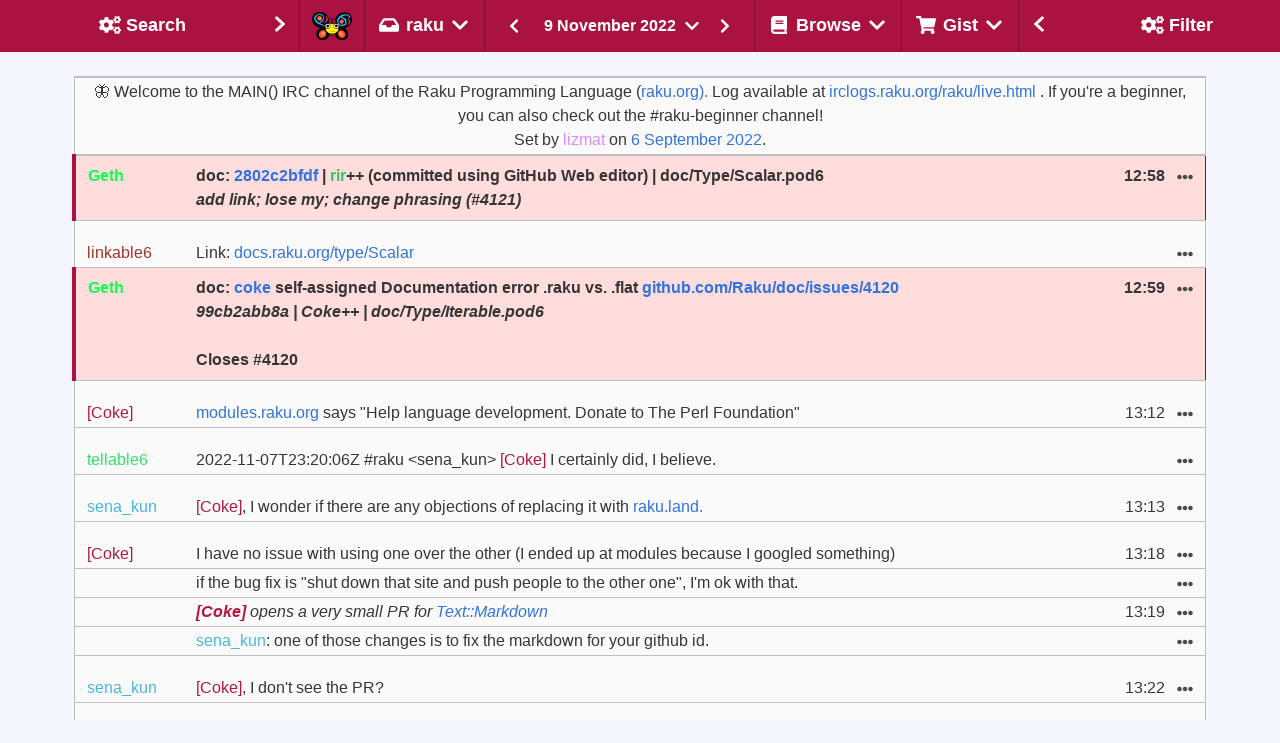

--- FILE ---
content_type: text/html
request_url: https://irclogs.raku.org/raku/2022-11-09.html
body_size: 23976
content:



<!DOCTYPE html>
<html lang="en">
  <head>
    <meta charset="utf-8">
    <meta name="viewport" content="width=device-width, initial-scale=1">

    <title>#raku on 9 November 2022 - Raku Programming Language Log</title>
    <link rel="stylesheet" href="/main.css">
    <script src="/bulma-calendar.min.js"></script>

    <script>
      document.addEventListener('DOMContentLoaded', () => {

          // Initialize search shadow parameters
          $channel = 'raku';


          $gistTargets    = getGistTargets();
          var $ua = navigator.userAgent.toLowerCase();
          var $isSafari = $ua.indexOf('safari') != -1 && $ua.indexOf('chrome') == -1;

          const $navbarBurgers = Array.prototype.slice.call(
            document.querySelectorAll('.navbar-burger'),
            0
          );

          if ($navbarBurgers.length > 0) {
              $navbarBurgers.forEach( el => {
                  el.addEventListener('click', () => {
                      const target = el.dataset.target;
                      const $target = document.getElementById(target);
                      el.classList.toggle('is-active');
                      $target.classList.toggle('is-active');
                  });
              });
          }

          var options = {
            displayMode: 'inline',
            showHeader: false,
            showFooter: false,
            weekStart: 1,
            dateFormat: 'yyy-MM-dd',
            startDate: new Date("2022-11-09"),
            endDate: new Date("2022-11-09"),
          };
          var calendars = bulmaCalendar.attach('[class="sidebar-datepicker"]', options);
          for (let i = 0; i < calendars.length; i++) {
              // Add listener to select event
              calendars[i].on('select', date => {
                  window.location = 'this/' + date.data.datePicker.value();
              });
          }

/* Set the width of the sidebar to 300px and the left margin of the page content to 300px */

          setDisplayById('left-column',  $showLeftSide);
          setDisplayById('right-column', $showRightSide);
          setGistTargets();
          markSelected();
          filterMessages();

      });
    </script>
  </head>
  <body class="has-navbar-fixed-top has-mobile-navbar-fixed-top">


    <!-- Header -->
    <nav class="navbar is-fixed-top" role="navigation" aria-label="main navigation">

      <!-- Left sidebar header -->
      <div id="navbar-left-toggle"
        class="has-tooltip-bottom"
        title="Toggle search sidebar"
      >
        <a class="navbar-item navbar-filter-settings navbar-sidebar-btn"
          onclick="toggleLeftSidebar()">
          <div class="empty"></div>
          <div>
            <span class="icon-text filter">
                <span class="icon " aria-hidden="true">
    <i class="fas fa-cogs"></i>
  </span>

              <span class="sidebar-title">Search</span>
            </span>
          </div>
          <div class="sidebar-arrow">
              <span class="icon " aria-hidden="true">
    <i class="fas fa-chevron-right"></i>
  </span>

          </div>
        </a>
      </div>
      <!-- Left sidebar header ends -->

      <!-- Channel selection -->
      <div class="navbar-brand">
        <a href="/home.html" class="navbar-item"
          title="Go to the home page of the Raku IRC log browser"
        ><img class="camelia-image" src="/camelia.png" width="40" height="28" alt="Camelia"></a>

      <div class="navbar-delimiter"></div>

      <div class="navbar-item dropdown is-hoverable">
        <div class="dropdown-trigger">
          <span
            title="Select the channel of which to show
the messages of 9 November 2022."
            class="is-text navbar-current-channel-name"
            aria-haspopup="true"
            aria-controls="dropdown-menu4">
            <span class="icon-text">
                <span class="icon " aria-hidden="true">
    <i class="fas fa-inbox"></i>
  </span>
<span>raku</span>  <span class="icon " aria-hidden="true">
    <i class="fas fa-chevron-down"></i>
  </span>

            </span>
          </span>
        </div>
        <div id="dropdown-menu4"
          class="dropdown-menu navbar-channels-dropdown"
          role="menu">
          <div class="dropdown-content">
            <div class="dropdown-item">
              <div class="menu">
                <ul class="menu-list">
                  <li id="raku-beginner">
                    <a
                      
                      
                      
                       href="/raku-beginner/this/2022-11-09"
                      
                      
                    >raku-beginner</a>
                  </li>
                  <li id="raku-doc">
                    <a
                      
                      
                      
                       href="/raku-doc/this/2022-11-09"
                      
                      
                    >raku-doc</a>
                  </li>
                  <li id="raku-dev">
                    <a
                      
                      
                      
                       href="/raku-dev/this/2022-11-09"
                      
                      
                    >raku-dev</a>
                  </li>
                  <li id="moarvm">
                    <a
                      
                      
                      
                       href="/moarvm/this/2022-11-09"
                      
                      
                    >moarvm</a>
                  </li>
                  <li id="cro">
                    <a
                      
                      
                      
                       href="/cro/this/2022-11-09"
                      
                      
                    >cro</a>
                  </li>
                  <li id="red">
                    <a
                      
                      
                      
                       href="/red/this/2022-11-09"
                      
                      
                    >red</a>
                  </li>
                  <li id="mugs">
                    <a
                      
                      
                      
                       href="/mugs/this/2022-11-09"
                      
                      
                    >mugs</a>
                  </li>
                  <li id="raku-land">
                    <a
                      
                      
                      
                       href="/raku-land/this/2022-11-09"
                      
                      
                    >raku-land</a>
                  </li>
                  <li id="raku-gamedev">
                    <a
                      
                      
                      
                       href="/raku-gamedev/this/2022-11-09"
                      
                      
                    >raku-gamedev</a>
                  </li>
                  <li id="raku-conf">
                    <a
                      
                      
                      
                       href="/raku-conf/this/2022-11-09"
                      
                      
                    >raku-conf</a>
                  </li>
                  <li id="raku-steering-council">
                    <a
                      
                      
                      
                       href="/raku-steering-council/this/2022-11-09"
                      
                      
                    >raku-steering-council</a>
                  </li>
                  <li id="perl6">
                    <a
                      
                      
                      
                       href="/perl6/this/2022-11-09"
                      
                      
                    >perl6</a>
                  </li>
                  <li id="perl6-dev">
                    <a
                      
                      
                      
                       href="/perl6-dev/this/2022-11-09"
                      
                      
                    >perl6-dev</a>
                  </li>
                  <li id="p6dev">
                    <a
                      
                      
                      
                       href="/p6dev/this/2022-11-09"
                      
                      
                    >p6dev</a>
                  </li>
                  <li id="perl6-macros">
                    <a
                      
                      
                      
                       href="/perl6-macros/this/2022-11-09"
                      
                      
                    >perl6-macros</a>
                  </li>
                  <li id="perl6-toolchain">
                    <a
                      
                      
                      
                       href="/perl6-toolchain/this/2022-11-09"
                      
                      
                    >perl6-toolchain</a>
                  </li>
                  <li id="raku-community-modules">
                    <a
                      
                      
                      
                       href="/raku-community-modules/this/2022-11-09"
                      
                      
                    >raku-community-modules</a>
                  </li>
                  <li id="raku-l10n">
                    <a
                      
                      
                      
                       href="/raku-l10n/this/2022-11-09"
                      
                      
                    >raku-l10n</a>
                  </li>
                  <li id="raku-news">
                    <a
                      
                      
                      
                       href="/raku-news/this/2022-11-09"
                      
                      
                    >raku-news</a>
                  </li>
                  <li id="raku-rak">
                    <a
                      
                      
                      
                       href="/raku-rak/this/2022-11-09"
                      
                      
                    >raku-rak</a>
                  </li>
                  <li id="raku-rakuast">
                    <a
                      
                      
                      
                       href="/raku-rakuast/this/2022-11-09"
                      
                      
                    >raku-rakuast</a>
                  </li>
                  <li id="raku-sparrow">
                    <a
                      
                      
                      
                       href="/raku-sparrow/this/2022-11-09"
                      
                      
                    >raku-sparrow</a>
                  </li>
                  <li id="raku-star">
                    <a
                      
                      
                      
                       href="/raku-star/this/2022-11-09"
                      
                      
                    >raku-star</a>
                  </li>
                  <li id="raku-zef">
                    <a
                      
                      
                      
                       href="/raku-zef/this/2022-11-09"
                      
                      
                    >raku-zef</a>
                  </li>
                </ul>
              </div>
            </div>
          </div>
        </div>
      </div>

       <div class="navbar-delimiter"></div>

       <div class="is-hidden-mobile is-hidden-tablet is-flex-tablet-only">
            <div class="msg-log-date-switcher">
    <a href="/raku/prev/2022-11-09">
       <button class="button is-primary">
          <span class="icon " aria-hidden="true">
    <i class="fas fa-chevron-left"></i>
  </span>

      </button>
    </a>

    <div class="dropdown is-hoverable">
      <div class="dropdown-trigger">
        <button class="button date-dropdown-button" aria-haspopup="true" aria-controls="dropdown-menu">
          <span>9 November 2022</span>
            <span class="icon " aria-hidden="true">
    <i class="fas fa-chevron-down"></i>
  </span>

        </button>
      </div>
      <div class="dropdown-menu">
        <div class="dropdown-content">
          <input class="sidebar-datepicker" type="date">
        </div>
      </div>
    </div>

    <a href="/raku/next/2022-11-09">
      <button class="button is-primary">
          <span class="icon " aria-hidden="true">
    <i class="fas fa-chevron-right"></i>
  </span>

      </button>
    </a>
  </div>

       </div>

        <a role="button" class="navbar-burger" aria-label="menu" aria-expanded="false" data-target="navMenu">
          <span aria-hidden="true"></span>
          <span aria-hidden="true"></span>
          <span aria-hidden="true"></span>
        </a>
      </div>
      <!-- Channel selection ends -->

      <!-- Page type header -->
      <div class="navbar-item navbar-switcher">
          <div class="msg-log-date-switcher">
    <a href="/raku/prev/2022-11-09">
       <button class="button is-primary">
          <span class="icon " aria-hidden="true">
    <i class="fas fa-chevron-left"></i>
  </span>

      </button>
    </a>

    <div class="dropdown is-hoverable">
      <div class="dropdown-trigger">
        <button class="button date-dropdown-button" aria-haspopup="true" aria-controls="dropdown-menu">
          <span>9 November 2022</span>
            <span class="icon " aria-hidden="true">
    <i class="fas fa-chevron-down"></i>
  </span>

        </button>
      </div>
      <div class="dropdown-menu">
        <div class="dropdown-content">
          <input class="sidebar-datepicker" type="date">
        </div>
      </div>
    </div>

    <a href="/raku/next/2022-11-09">
      <button class="button is-primary">
          <span class="icon " aria-hidden="true">
    <i class="fas fa-chevron-right"></i>
  </span>

      </button>
    </a>
  </div>

      </div>
      <!-- Page type header ends -->

      <!-- Other header menus -->
      <div id="navMenu" class="navbar-menu">
        <div class="navbar-start">
          <div class="navbar-delimiter"></div>

          <!-- Browse menu -->
          <div class="navbar-item dropdown is-hoverable is-hidden-touch">
            <div class="dropdown-trigger">
              <span class="is-text navbar-browse-label"
                title="Select the way you would like to
browse the messages on the #raku channel."
                aria-haspopup="true"
                aria-controls="dropdown-menu4">
                <span class="icon-text">
                    <span class="icon " aria-hidden="true">
    <i class="fas fa-book"></i>
  </span>
<span>Browse</span>  <span class="icon " aria-hidden="true">
    <i class="fas fa-chevron-down"></i>
  </span>

                </span>
              </span>
            </div>
            <div id="dropdown-menu4"
              class="dropdown-menu navbar-browse-dropdown"
              role="menu">
              <div class="dropdown-content">
                <div class="dropdown-item">
                  <div class="menu">
                    <ul class="menu-list">
                      <li title="Follow the messages on the #raku
channel as they are happening.  Allows
scrolling-back in time.">
                        <a href="/raku/live.html">
                            <span class="icon " aria-hidden="true">
    <i class="fas fa-signal"></i>
  </span>

                          <span>Live</span>
                        </a>
                      </li>
                      <li title="Look at messages of the last date
for which messages have been seen
on the #raku channel.">
                        <a href="/raku/today">
                            <span class="icon " aria-hidden="true">
    <i class="fas fa-inbox"></i>
  </span>

                          <span>Today</span>
                        </a>
                      </li>

                      <li title="Look at the messages of a
randomly selected date on the
#raku channel for that special
serendipitous experience.">
                        <a href="/raku/random">
                            <span class="icon " aria-hidden="true">
    <i class="fas fa-random"></i>
  </span>

                          <span>I Feel Lucky</span>
                        </a>
                      </li>
                      <li title="Download the raw log of the #raku
channel on 9 November 2022.">
                        <a href="/raku/2022-11-09.log">
                            <span class="icon " aria-hidden="true">
    <i class="fas fa-download"></i>
  </span>

                          <span>Raw</span>
                        </a>
                      </li>
                      <li title="Look at an overview of the
#raku channel and some background information.">
                        <a href="/raku/index.html#2022-11">
                            <span class="icon " aria-hidden="true">
    <i class="fas fa-calendar-alt"></i>
  </span>

                          <span>Overview</span>
                        </a>
                      </li>
                    </ul>
                  </div>
                </div>
              </div>
            </div>
          </div>
          <!-- Browse menu ends -->

          <div class="navbar-delimiter"></div>

          <!-- Gist menu -->
          <div class="navbar-item dropdown is-hoverable is-hidden-touch">
            <div class="dropdown-trigger">
              <span class="is-text navbar-gist-label"
                title="A message can be added or removed from
your collection of messages for the #raku
channel from the ... pulldown with each message.
Here you can select on what to do with that
selection."
                aria-haspopup="true"
                aria-controls="dropdown-menu4">
                <span class="icon-text">
                    <span class="icon " aria-hidden="true">
    <i class="fas fa-shopping-cart"></i>
  </span>

                  <span>Gist</span>
                    <span class="icon " aria-hidden="true">
    <i class="fas fa-chevron-down"></i>
  </span>

                </span>
              </span>
            </div>
            <div id="dropdown-menu4"
              class="dropdown-menu navbar-gist-dropdown"
              role="menu">
              <div class="dropdown-content">
                <div class="dropdown-item">
                  <div class="menu">
                    <ul class="menu-list">
                      <li title="Show the messages of the #raku
channel that have been collected by
you so far.">
                        <a id="Gist" href="/raku/gist.html">
                          <span>Show&nbsp;collected&nbsp;messages</span>
                        </a>
                      </li>
                      <li title="Reset the current selection
of messages to be shown in
a gist.">
                        <a onclick="clearGistTargets()">
                          <span>Clear&nbsp;selected&nbsp;messages</span>
                        </a>
                      </li>
                      <li title="Add the currently visible
messages to the selection of
messages to be shown in a gist.">
                        <a onclick="addVisibleTargets()">
                          <span>Select&nbsp;all&nbsp;visible&nbsp;messages</span>
                        </a>
                      </li>
                      <li title="Remove all currently visible
messages from the selection
(if they were selected), while
keeping any non-visible messages
in the selection.">
                        <a onclick="removeVisibleTargets()">
                          <span>Unselect&nbsp;all&nbsp;visible&nbsp;messages</span>
                        </a>
                      </li>
                    </ul>
                  </div>
                </div>
              </div>
            </div>
          </div>
          <!-- Gist menu ends -->

          <!-- Mobile only forms in header -->
          <div id="mobile-forms" class="is-hidden-desktop">

            <div>
              <div class="menu">
                <ul class="menu-list">
                  <li title="Follow the messages on the #raku
                             channel as they are happening.  Allows
                             scrolling-back in time.">
                    <a href="/raku/live.html">
                        <span class="icon " aria-hidden="true">
    <i class="fas fa-signal"></i>
  </span>

                      <span>Live</span>
                    </a>
                  </li>
                  <li title="Look at messages of the last date
                             for which messages have been seen
                             on the #raku channel.">
                    <a href="/raku/today">
                        <span class="icon " aria-hidden="true">
    <i class="fas fa-inbox"></i>
  </span>

                      <span>Today</span>
                    </a>
                  </li>
                  <li title="Look at the messages of a
                             randomly selected date on the
                             #raku channel for that special
                             serendipitous experience.">
                    <a href="/raku/random">
                        <span class="icon " aria-hidden="true">
    <i class="fas fa-random"></i>
  </span>

                      <span>I Feel Lucky</span>
                    </a>
                  </li>
                  <li title="Download the raw log of the #raku
                             channel on 9 November 2022.">
                    <a href="/raku/2022-11-09.log">
                        <span class="icon " aria-hidden="true">
    <i class="fas fa-download"></i>
  </span>

                      <span>Raw</span>
                    </a>
                  </li>
                  <li title="Look at an overview of the
                             #raku channel and some background information.">
                    <a href="/raku/index.html#2022-11">
                        <span class="icon " aria-hidden="true">
    <i class="fas fa-calendar-alt"></i>
  </span>

                      <span>Overview</span>
                    </a>
                  </li>
                </ul>
              </div>
            </div>

            <hr>

            <div class="tabs is-toggle is-fullwidth">
              <ul>
                <li id="filter-mobile-switch" class="is-active">
                  <a onclick="switchMobileTab(0);">
                    <!-- <span class="icon is-small"><i class="fas fa-image" aria-hidden="true"></i></span> -->
                    <span>Filter</span>
                  </a>
                </li>
                <li id="search-mobile-switch">
                  <a onclick="switchMobileTab(1);">
                    <!-- <span class="icon is-small"><i class="fas fa-music" aria-hidden="true"></i></span> -->
                    <span>Search</span>
                  </a>
                </li>
              </ul>
            </div>

            <div id="tab-content">
              <div id="tab-filter" class="tab-block tab-filter is-active" data-content="1">
                    <div class="block">
    <p><strong>Text</strong></p>
    <div class="field has-addons">
      <div class="control is-expanded">
        <input id="MessagesByText" class="input" type="text"
          placeholder="Filter by text"
          title="Text that should appear in a message in order
for it to be shown."
          oninput="filterMessagesByText(this.value);">
      </div>
      <div title="Only show messages that do NOT contain
the text that you entered." class="control has-tooltip-bottom">
        <button id="ExcludeByText" class="button"
          onclick="filterExcludeByText(this)">
          <span class="icon">
            <i class="fas fa-user-times"></i>
          </span>
        </button>
      </div>
    </div>
  </div>


                    <div class="block">
    <p><strong>Nick</strong></p>
    <div class="field has-addons">
      <div class="control is-expanded">
        <input id="MessagesByNick" class="input" type="text"
          placeholder="Filter on nick"
          title="Enter one or more (partial) names of
users, separated by comma, to see only
messages of those users."
          oninput="filterMessagesByNick(this.value);">
      </div>
      <div title="Only show messages that are NOT written
by the user(s) of which you specified
the name." class="control has-tooltip-bottom">
        <button id="ExcludeByNick" class="button"
          onclick="filterExcludeByNick(this)">
          <span class="icon">
            <i class="fas fa-user-times"></i>
          </span>
        </button>
      </div>
    </div>
  </div>


                    <div class="block">
    <label class="checkbox" title="Show server control messages,
such as people joining and leaving.">
      <input id="SystemMessages" type="checkbox"
        onclick="visibilitySystemMessages(this.checked);">
      <strong>show system messages</strong>
    </label>
  </div>


                    <div class="block">
    <label class="checkbox" title="Hide any messages about commits
to any of the repositories that
are being reported on this channel.">
      <input id="CommitMessages" type="checkbox"
        onclick="visibilityCommitMessages(this.checked);">
      <strong>hide commit messages</strong>
    </label>
  </div>


                    <div class="block">
    <label class="checkbox" title="Hide any messages from the bot that
shows the result of execution of
code snippets.">
      <input id="CameliaOutput" type="checkbox"
        onclick="visibilityCameliaOutput(this.checked);">
      <strong>hide Camelia output</strong>
    </label>
  </div>


              </div>
                <div id="tab-search" class="tab-block tab-search" data-content="2">
    <!-- Search tab -->
    <form id="SearchMobile" action="/search.html"
    onsubmit="return checkChannel()">
        <div class="field"
    title="Show the messages that contain the
text that you enter here.">
    <p><strong>Query</strong></p>
    <div class="control">
      <input name="query" type="text"
        value=""
        class="input"
        placeholder="Look for this string"
        onChange="$query = event.target.value"
        onkeydown="submitSearchIfEnter()">
    </div>
  </div>

        <div class="field"
    title="Determines how your query should be interpreted">
    <div class="control">
      <div class="select">
        <select name="type" onChange="$type = event.target.value">
            <option value="words"
              >
              as word(s)
            </option>
            <option value="contains"
              >
              containing
            </option>
            <option value="starts-with"
              >
              starting with
            </option>
            <option value="matches"
              >
              as regex
            </option>
        </select>
      </div>
    </div>
  </div>

        <div class="field"
    title="Determines whether all words specified
should occur in a message">
    <div class="control">
      <input name="all-words" type="checkbox"
        onChange="$all_words = event.target.checked"
        value="True">
        <strong>must contain all words</strong>
    </div>
  </div>

        <div class="field"
    title="Determines whether uppercase / lowercase
should be considered identical">
    <div class="control">
      <input name="ignorecase" type="checkbox"
        onChange="$ignorecase = event.target.checked"
        value="True">
      <strong>case insensitive</strong>
    </div>
  </div>

        <div class="field"
    title="Show oldest entries first if set,
otherwise show most recent first">
    <div class="control">
      <input name="oldest-first" type="checkbox"
        onChange="$oldest_first = event.target.checked"
        value="True">
      <strong>oldest first</strong>
    </div>
  </div>

        <div class="field"
    title="Specify the nick(s) of the author
of messages you would like to see">
    <p><strong>Nick(s)</strong></p>
    <div class="control">
      <input name="nicks" type="text"
        value=""
        class="input"
        placeholder="Limit search to these nick(s)"
        onChange="$nicks = event.target.value"
        onkeydown="submitSearchIfEnter()">
    </div>
  </div>

        <div class="field"
    title="Determines whether aliases of nick(s)
should also be considered">
    <div class="control">
      <input type="checkbox" name="include-aliases"
        onChange="$include_aliases = event.target.checked""
        value="True">
      <strong>include nick aliases</strong>
    </div>
  </div>

        <input type="hidden" name="channel" value="raku">

        <div class="field"
    title="Determines the type(s) of messages to be
searched for">
    <p><strong>Include</strong></p>
    <div class="control">
      <div class="select">
        <select name="message-type" onChange="$message_type = event.target.value">
            <option value=""
               selected="selected">
              all messages
            </option>
            <option value="conversation"
              >
              text only
            </option>
            <option value="control"
              >
              control only
            </option>
        </select>
      </div>
    </div>
  </div>

        <div class="control">
    <strong>From</strong>
    <input type="date" name="from-yyyymmdd"
      class="input"
      value="2019-10-13"
      min="2019-10-13"
      max="2026-01-05"
      onChange="$from_yyyymmdd = event.target.value"
    >
  </div>

        <div class="control">
    <strong>Until</strong>
    <input type="date" name="to-yyyymmdd"
      class="input"
      value="2026-01-05"
      min="2019-10-13"
      max="2026-01-05"
      onChange="$from_yyyymmdd = event.target.value"
    >
  </div>

        <div class="block">
    <div class="control mt-3 has-text-centered">
      <button class="button is-primary">Submit</button>
    </div>
  </div>

    </form>
  </div>

            </div>


          </div>
          <!-- Mobile only forms in header ends -->

        </div>
      </div>
      <!-- Other header menus ends -->

      <!-- Right sidebar header -->
      <div id="navbar-right-toggle"
        class="navbar-end has-tooltip-bottom is-hidden-touch"
        title="Toggle filter sidebar">
        <a class="navbar-item navbar-channels navbar-sidebar-btn"
          onClick="toggleRightSidebar()">
          <div class="sidebar-arrow">
            <span class="icon " aria-hidden="true">
    <i class="fas fa-chevron-left"></i>
  </span>

          </div>
          <div>
          <span class="icon-text">
              <span class="icon " aria-hidden="true">
    <i class="fas fa-cogs"></i>
  </span>

            <span class="sidebar-title">Filter</span>
          </span>
          </div>
          <div class="empty"></div>
        </a>
      </div>
      <!-- Right sidebar header ends -->

    </nav>

    <!-- mobile day navigator -->
    <nav id="mobile-navbar" class="secondary-navbar is-fixed-top">
      <nav class="level">
        <div class="level-left">
          <div class="level-item">
              <div class="msg-log-date-switcher">
    <a href="/raku/prev/2022-11-09">
       <button class="button is-primary">
          <span class="icon " aria-hidden="true">
    <i class="fas fa-chevron-left"></i>
  </span>

      </button>
    </a>

    <div class="dropdown is-hoverable">
      <div class="dropdown-trigger">
        <button class="button date-dropdown-button" aria-haspopup="true" aria-controls="dropdown-menu">
          <span>9 November 2022</span>
            <span class="icon " aria-hidden="true">
    <i class="fas fa-chevron-down"></i>
  </span>

        </button>
      </div>
      <div class="dropdown-menu">
        <div class="dropdown-content">
          <input class="sidebar-datepicker" type="date">
        </div>
      </div>
    </div>

    <a href="/raku/next/2022-11-09">
      <button class="button is-primary">
          <span class="icon " aria-hidden="true">
    <i class="fas fa-chevron-right"></i>
  </span>

      </button>
    </a>
  </div>

          </div>
        </div>
      </nav>

    </nav>
    <!-- mobile day navigator ends -->
    <!-- Header ends -->

    <!-- Columns -->
    <div id="wrapper">

      <section class="section day">

        <div class="columns">

          <!-- Left sidebar  -->
          <div id="left-column"
            style="display: none"
            class="column is-narrow is-hidden-touch">
            <div id="left-sidebar"
              class="sidebar is-hidden-mobile"
            >
              <form id="Search" action="/search.html"
                onsubmit="return checkChannel()">
                  <div class="field"
    title="Show the messages that contain the
text that you enter here.">
    <p><strong>Query</strong></p>
    <div class="control">
      <input name="query" type="text"
        value=""
        class="input"
        placeholder="Look for this string"
        onChange="$query = event.target.value"
        onkeydown="submitSearchIfEnter()">
    </div>
  </div>

                  <div class="field"
    title="Determines how your query should be interpreted">
    <div class="control">
      <div class="select">
        <select name="type" onChange="$type = event.target.value">
            <option value="words"
              >
              as word(s)
            </option>
            <option value="contains"
              >
              containing
            </option>
            <option value="starts-with"
              >
              starting with
            </option>
            <option value="matches"
              >
              as regex
            </option>
        </select>
      </div>
    </div>
  </div>

                  <div class="field"
    title="Determines whether all words specified
should occur in a message">
    <div class="control">
      <input name="all-words" type="checkbox"
        onChange="$all_words = event.target.checked"
        value="True">
        <strong>must contain all words</strong>
    </div>
  </div>

                  <div class="field"
    title="Determines whether uppercase / lowercase
should be considered identical">
    <div class="control">
      <input name="ignorecase" type="checkbox"
        onChange="$ignorecase = event.target.checked"
        value="True">
      <strong>case insensitive</strong>
    </div>
  </div>

                  <div class="field"
    title="Show oldest entries first if set,
otherwise show most recent first">
    <div class="control">
      <input name="oldest-first" type="checkbox"
        onChange="$oldest_first = event.target.checked"
        value="True">
      <strong>oldest first</strong>
    </div>
  </div>

                  <div class="field"
    title="Specify the nick(s) of the author
of messages you would like to see">
    <p><strong>Nick(s)</strong></p>
    <div class="control">
      <input name="nicks" type="text"
        value=""
        class="input"
        placeholder="Limit search to these nick(s)"
        onChange="$nicks = event.target.value"
        onkeydown="submitSearchIfEnter()">
    </div>
  </div>

                  <div class="field"
    title="Determines whether aliases of nick(s)
should also be considered">
    <div class="control">
      <input type="checkbox" name="include-aliases"
        onChange="$include_aliases = event.target.checked""
        value="True">
      <strong>include nick aliases</strong>
    </div>
  </div>

                  <input type="hidden" name="channel" value="raku">

                  <div class="field"
    title="Determines the type(s) of messages to be
searched for">
    <p><strong>Include</strong></p>
    <div class="control">
      <div class="select">
        <select name="message-type" onChange="$message_type = event.target.value">
            <option value=""
               selected="selected">
              all messages
            </option>
            <option value="conversation"
              >
              text only
            </option>
            <option value="control"
              >
              control only
            </option>
        </select>
      </div>
    </div>
  </div>

                  <div class="control">
    <strong>From</strong>
    <input type="date" name="from-yyyymmdd"
      class="input"
      value="2019-10-13"
      min="2019-10-13"
      max="2026-01-05"
      onChange="$from_yyyymmdd = event.target.value"
    >
  </div>

                  <div class="control">
    <strong>Until</strong>
    <input type="date" name="to-yyyymmdd"
      class="input"
      value="2026-01-05"
      min="2019-10-13"
      max="2026-01-05"
      onChange="$from_yyyymmdd = event.target.value"
    >
  </div>

                  <div class="block">
    <div class="control mt-3 has-text-centered">
      <button class="button is-primary">Submit</button>
    </div>
  </div>

              </form>
            </div>
          </div>
          <!-- Left sidebar ends -->

          <!-- Middle column -->
          <div class="column column-middle">
            <div id="main-container" class="container day">



              <!-- Messages -->
              <section id="message-log">
                <table class="table message-table is-fullwidth">
                  <tr class="special-topic">
                    <td colspan="4">
                      🦋 Welcome to the MAIN() IRC channel of the Raku Programming Language (<a href="https://raku.org).">raku.org).</a> Log available at <a href="https://irclogs.raku.org/raku/live.html">irclogs.raku.org/raku/live.html</a> .  If you're a beginner, you can also check out the #raku-beginner channel!<br/>
                      Set by <span style="color: #da8cfc">lizmat</span> on
                      <a href="/raku/2022-09-06.html#08:28">6 September 2022</a>.
                    </td>
                  </tr>
                      <tr class="initial special-system">
      <td colspan="4">
        <div class="is-size-7">
          <strong id="00:04">00:04</strong>
            <span style="color: #35d6ea">Kaipii</span> left
<strong id="00:07">00:07</strong>
            <span style="color: #8856c3">reportable6</span> left
<strong id="00:09">00:09</strong>
            <span style="color: #8856c3">reportable6</span> joined
<strong id="00:28">00:28</strong>
            <span style="color: #2e717f">Nemokosch1</span> joined
<strong id="00:29">00:29</strong>
            <span style="color: #2e717f">Nemokosch1</span> left
<strong id="00:44">00:44</strong>
            <span style="color: #e1537b">derpydoo</span> joined
<strong id="01:04">01:04</strong>
            <span style="color: #e54283">razetime</span> joined
<strong id="01:43">01:43</strong>
            <span style="color: #e54283">razetime</span> left
<strong id="02:43">02:43</strong>
            <span style="color: #a290dc">evalable6</span> left,
<strong id="02:43-0001"></strong>
            <span style="color: #a33225">linkable6</span> left,
<strong id="02:43-0002"></strong>
            <span style="color: #a33225">linkable6</span> joined
<strong id="02:44">02:44</strong>
            <span style="color: #a290dc">evalable6</span> joined
<strong id="02:46">02:46</strong>
            <span style="color: #20db8d">Xliff</span> left
<strong id="03:46">03:46</strong>
            <span style="color: #a488d2">squashable6</span> left,
<strong id="03:46-0001"></strong>
            <span style="color: #e059ba">bloatable6</span> left,
<strong id="03:46-0002"></strong>
            <span style="color: #ce4a2d">shareable6</span> left,
<strong id="03:46-0003"></strong>
            <span style="color: #6b59a7">quotable6</span> left,
<strong id="03:46-0004"></strong>
            <span style="color: #a33225">linkable6</span> left,
<strong id="03:46-0005"></strong>
            <span style="color: #1228a7">committable6</span> left,
<strong id="03:46-0006"></strong>
            <span style="color: #0da34e">greppable6</span> left,
<strong id="03:46-0007"></strong>
            <span style="color: #e2df1f">sourceable6</span> left,
<strong id="03:46-0008"></strong>
            <span style="color: #a290dc">evalable6</span> left,
<strong id="03:46-0009"></strong>
            <span style="color: #5f88a6">statisfiable6</span> left,
<strong id="03:46-0010"></strong>
            <span style="color: #159761">notable6</span> left,
<strong id="03:46-0011"></strong>
            <span style="color: #8856c3">reportable6</span> left,
<strong id="03:46-0012"></strong>
            <span style="color: #6a7c01">coverable6</span> left,
<strong id="03:46-0013"></strong>
            <span style="color: #eec01c">nativecallable6</span> left,
<strong id="03:46-0014"></strong>
            <span style="color: #ec15ec">benchable6</span> left,
<strong id="03:46-0015"></strong>
            <span style="color: #25b0c3">unicodable6</span> left,
<strong id="03:46-0016"></strong>
            <span style="color: #33e06a">tellable6</span> left,
<strong id="03:46-0017"></strong>
            <span style="color: #e1bf63">bisectable6</span> left,
<strong id="03:46-0018"></strong>
            <span style="color: #ccdd5c">releasable6</span> left
<strong id="03:47">03:47</strong>
            <span style="color: #5f88a6">statisfiable6</span> joined,
<strong id="03:47-0001"></strong>
            <span style="color: #33e06a">tellable6</span> joined,
<strong id="03:47-0002"></strong>
            <span style="color: #a290dc">evalable6</span> joined,
<strong id="03:47-0003"></strong>
            <span style="color: #1228a7">committable6</span> joined,
<strong id="03:47-0004"></strong>
            <span style="color: #6a7c01">coverable6</span> joined,
<strong id="03:47-0005"></strong>
            <span style="color: #ec15ec">benchable6</span> joined,
<strong id="03:47-0006"></strong>
            <span style="color: #6b59a7">quotable6</span> joined
<strong id="03:48">03:48</strong>
            <span style="color: #a33225">linkable6</span> joined,
<strong id="03:48-0001"></strong>
            <span style="color: #ccdd5c">releasable6</span> joined,
<strong id="03:48-0002"></strong>
            <span style="color: #e2df1f">sourceable6</span> joined,
<strong id="03:48-0003"></strong>
            <span style="color: #8856c3">reportable6</span> joined,
<strong id="03:48-0004"></strong>
            <span style="color: #25b0c3">unicodable6</span> joined
<strong id="03:49">03:49</strong>
            <span style="color: #0da34e">greppable6</span> joined,
<strong id="03:49-0001"></strong>
            <span style="color: #e1bf63">bisectable6</span> joined,
<strong id="03:49-0002"></strong>
            <span style="color: #ce4a2d">shareable6</span> joined,
<strong id="03:49-0003"></strong>
            <span style="color: #e059ba">bloatable6</span> joined,
<strong id="03:49-0004"></strong>
            <span style="color: #159761">notable6</span> joined,
<strong id="03:49-0005"></strong>
            <span style="color: #a488d2">squashable6</span> joined,
<strong id="03:49-0006"></strong>
            <span style="color: #eec01c">nativecallable6</span> joined
<strong id="04:06">04:06</strong>
            <span style="color: #e1537b">derpydoo</span> left
<strong id="04:23">04:23</strong>
            <span style="color: #35d6ea">Kaipii</span> joined
<strong id="04:39">04:39</strong>
            <span style="color: #35d6ea">Kaipii</span> left
<strong id="05:26">05:26</strong>
            <span style="color: #6286fc">bigfondue</span> left
<strong id="06:07">06:07</strong>
            <span style="color: #8856c3">reportable6</span> left
<strong id="06:09">06:09</strong>
            <span style="color: #8856c3">reportable6</span> joined
<strong id="07:09">07:09</strong>
            <span style="color: #33e06a">tellable6</span> left,
<strong id="07:09-0001"></strong>
            <span style="color: #a290dc">evalable6</span> left,
<strong id="07:09-0002"></strong>
            <span style="color: #1228a7">committable6</span> left,
<strong id="07:09-0003"></strong>
            <span style="color: #8856c3">reportable6</span> left
<strong id="07:10">07:10</strong>
            <span style="color: #1228a7">committable6</span> joined,
<strong id="07:10-0001"></strong>
            <span style="color: #8856c3">reportable6</span> joined,
<strong id="07:10-0002"></strong>
            <span style="color: #33e06a">tellable6</span> joined,
<strong id="07:10-0003"></strong>
            <span style="color: #a290dc">evalable6</span> joined
<strong id="07:20">07:20</strong>
            <span style="color: #e54283">razetime</span> joined
<strong id="07:34">07:34</strong>
            <span style="color: #59f444">sortiz</span> left
<strong id="08:03">08:03</strong>
            <span style="color: #e54283">razetime</span> left
<strong id="08:07">08:07</strong>
            <span style="color: #dd6937">abraxxa</span> joined
<strong id="08:11">08:11</strong>
            <span style="color: #7afb2f">timo</span> joined
<strong id="08:12">08:12</strong>
            <span style="color: #dd6937">abraxxa</span> left
<strong id="08:13">08:13</strong>
            <span style="color: #dd6937">abraxxa</span> joined
<strong id="08:22">08:22</strong>
            <span style="color: #e54283">razetime</span> joined
<strong id="08:27">08:27</strong>
            <span style="color: #1d72b7">Sgeo</span> left
<strong id="08:34">08:34</strong>
            <span style="color: #49b6e0">sena_kun</span> joined
<strong id="09:02">09:02</strong>
            <span style="color: #2e717f">Nemokosch</span> joined,
<strong id="09:02-0001"></strong>
            <span style="color: #2e717f">Nemokosch</span> left
<strong id="09:09">09:09</strong>
            <span style="color: #2e717f">Nemokosch</span> joined,
<strong id="09:09-0001"></strong>
            <span style="color: #14ff4f">Geth</span> joined
<strong id="09:10">09:10</strong>
            <span style="color: #55cf6d">dakkar</span> joined
<strong id="09:57">09:57</strong>
            <span style="color: #2e717f">Nemokosch</span> left
<strong id="10:30">10:30</strong>
            <span style="color: #49b6e0">sena_kun</span> left
<strong id="11:10">11:10</strong>
            <span style="color: #e54283">razetime</span> left,
<strong id="11:10-0001"></strong>
            <span style="color: #ff3ff8">Kaiepi</span> joined
<strong id="11:11">11:11</strong>
            <span style="color: #e54283">razetime</span> joined
<strong id="11:13">11:13</strong>
            <span style="color: #49b6e0">sena_kun</span> joined
<strong id="12:07">12:07</strong>
            <span style="color: #8856c3">reportable6</span> left
<strong id="12:08">12:08</strong>
            <span style="color: #8856c3">reportable6</span> joined
        </div>
      </td>
    </tr>
    <tr
      id="12:58"
      target="2022-11-09Z12:58"
      class="initial special-commit">
      <td nick="Geth"><span style="color: #14ff4f">Geth</span></td>
      <td
        class="column-message column-commit"
        onClick="toggleTargetFromGist('2022-11-09Z12:58')"
      ><span id="12:58-0001"></span><span id="12:58-0002"></span>doc: <a href="https://github.com/Raku/doc/commit/2802c2bfdf">2802c2bfdf</a> | <span style="color: #38c469">rir</span>++ (committed using GitHub Web editor) | doc/Type/Scalar.pod6<br/>
<em>add link; lose my; change phrasing (#4121)</em><br/>
</td>
      <td class="column-time">12:58</td>
      <td class="column-buttons">
        <div class="dropdown is-hoverable">
          <div class="dropdown-trigger">
            <button class="button is-text" aria-haspopup="true" aria-controls="dropdown-menu4">
                <span class="icon is-small" aria-hidden="true">
    <i class="fas fa-ellipsis-h"></i>
  </span>

            </button>
          </div>
          <div id="dropdown-menu4"
            class="dropdown-menu msg-mobile-dropdown"
            role="menu">
            <div class="dropdown-content">
              <div class="dropdown-item">
                <div class="menu">
                  <ul class="menu-list">
                    <li>  <a class="msg-log-btn"
    onClick="copyTextToClipboard('https://irclogs.raku.org/raku/2022-11-09.html#12:58')"
    title="Copy message link to the clipboard"
  >  <span class="icon-text filter">
      <span class="icon " aria-hidden="true">
    <i class="fas fa-clipboard"></i>
  </span>
<span>Copy link</span>
  </span>
</a>
</li>
                    <li>  <a class="msg-log-btn"
    href="#12:58"
    title="Reference to this message to be used in other
places, or just click on it to make this message
move to the top of the page"
  >  <span class="icon-text filter">
      <span class="icon " aria-hidden="true">
    <i class="fas fa-link"></i>
  </span>
<span>Message link</span>
  </span>
</a>
</li>
                    <li>  <a
    class="msg-log-btn"
    target="2022-11-09Z12:58"
    onclick="addTargetToGist('2022-11-09Z12:58')"
    title="Allows you to collect messages relevant to a
discussion and create a link for others to refer
to that discussion"
  >  <span class="icon-text filter">
      <span class="icon " aria-hidden="true">
    <i class="fas fa-cart-plus"></i>
  </span>
<span>Add to gist</span>
  </span>
</a><a
    class="msg-log-btn is-hidden"
    onclick="removeTargetFromGist('2022-11-09Z12:58')"
    title="Remove this message from the current selection"
  >  <span class="icon-text filter">
      <span class="icon " aria-hidden="true">
    <i class="fas fa-times"></i>
  </span>
<span>Remove</span>
  </span>
</a>
</li>
                  </ul>
                </div>
              </div>
            </div>
          </div>
        </div>
      </td>
    </tr>
    <tr
      id="12:58-0003"
      target="2022-11-09Z12:58-0003"
      class="initial">
      <td nick="linkable6"><span style="color: #a33225">linkable6</span></td>
      <td
        class="column-message"
        onClick="toggleTargetFromGist('2022-11-09Z12:58-0003')"
      >Link: <a href="https://docs.raku.org/type/Scalar">docs.raku.org/type/Scalar</a></td>
      <td class="column-time"></td>
      <td class="column-buttons">
        <div class="dropdown is-hoverable">
          <div class="dropdown-trigger">
            <button class="button is-text" aria-haspopup="true" aria-controls="dropdown-menu4">
                <span class="icon is-small" aria-hidden="true">
    <i class="fas fa-ellipsis-h"></i>
  </span>

            </button>
          </div>
          <div id="dropdown-menu4"
            class="dropdown-menu msg-mobile-dropdown"
            role="menu">
            <div class="dropdown-content">
              <div class="dropdown-item">
                <div class="menu">
                  <ul class="menu-list">
                    <li>  <a class="msg-log-btn"
    onClick="copyTextToClipboard('https://irclogs.raku.org/raku/2022-11-09.html#12:58-0003')"
    title="Copy message link to the clipboard"
  >  <span class="icon-text filter">
      <span class="icon " aria-hidden="true">
    <i class="fas fa-clipboard"></i>
  </span>
<span>Copy link</span>
  </span>
</a>
</li>
                    <li>  <a class="msg-log-btn"
    href="#12:58-0003"
    title="Reference to this message to be used in other
places, or just click on it to make this message
move to the top of the page"
  >  <span class="icon-text filter">
      <span class="icon " aria-hidden="true">
    <i class="fas fa-link"></i>
  </span>
<span>Message link</span>
  </span>
</a>
</li>
                    <li>  <a
    class="msg-log-btn"
    target="2022-11-09Z12:58-0003"
    onclick="addTargetToGist('2022-11-09Z12:58-0003')"
    title="Allows you to collect messages relevant to a
discussion and create a link for others to refer
to that discussion"
  >  <span class="icon-text filter">
      <span class="icon " aria-hidden="true">
    <i class="fas fa-cart-plus"></i>
  </span>
<span>Add to gist</span>
  </span>
</a><a
    class="msg-log-btn is-hidden"
    onclick="removeTargetFromGist('2022-11-09Z12:58-0003')"
    title="Remove this message from the current selection"
  >  <span class="icon-text filter">
      <span class="icon " aria-hidden="true">
    <i class="fas fa-times"></i>
  </span>
<span>Remove</span>
  </span>
</a>
</li>
                  </ul>
                </div>
              </div>
            </div>
          </div>
        </div>
      </td>
    </tr>
    <tr class="initial special-system">
      <td colspan="4">
        <div class="is-size-7">
          <strong id="12:58-0004">12:58</strong>
            <span style="color: #a33225">linkable6</span> left,
<strong id="12:58-0005"></strong>
            <span style="color: #37b72d">ProperNoun</span> left
        </div>
      </td>
    </tr>
    <tr
      id="12:59"
      target="2022-11-09Z12:59"
      class="initial special-commit">
      <td nick="Geth"><span style="color: #14ff4f">Geth</span></td>
      <td
        class="column-message column-commit"
        onClick="toggleTargetFromGist('2022-11-09Z12:59')"
      ><span id="13:23"></span><span id="13:23-0001"></span><span id="13:23-0002"></span><span id="13:23-0004"></span><span id="13:23-0005"></span>doc: <a href="https://github.com/Raku/doc/commit/99cb2abb8a">coke</a> self-assigned Documentation error .raku vs. .flat <a href="https://github.com/Raku/doc/issues/4120">github.com/Raku/doc/issues/4120</a><br/>
<em>99cb2abb8a | Coke++ | doc/Type/Iterable.pod6</em><br/>
<br/>
  Closes #4120</td>
      <td class="column-time">12:59</td>
      <td class="column-buttons">
        <div class="dropdown is-hoverable">
          <div class="dropdown-trigger">
            <button class="button is-text" aria-haspopup="true" aria-controls="dropdown-menu4">
                <span class="icon is-small" aria-hidden="true">
    <i class="fas fa-ellipsis-h"></i>
  </span>

            </button>
          </div>
          <div id="dropdown-menu4"
            class="dropdown-menu msg-mobile-dropdown"
            role="menu">
            <div class="dropdown-content">
              <div class="dropdown-item">
                <div class="menu">
                  <ul class="menu-list">
                    <li>  <a class="msg-log-btn"
    onClick="copyTextToClipboard('https://irclogs.raku.org/raku/2022-11-09.html#12:59')"
    title="Copy message link to the clipboard"
  >  <span class="icon-text filter">
      <span class="icon " aria-hidden="true">
    <i class="fas fa-clipboard"></i>
  </span>
<span>Copy link</span>
  </span>
</a>
</li>
                    <li>  <a class="msg-log-btn"
    href="#12:59"
    title="Reference to this message to be used in other
places, or just click on it to make this message
move to the top of the page"
  >  <span class="icon-text filter">
      <span class="icon " aria-hidden="true">
    <i class="fas fa-link"></i>
  </span>
<span>Message link</span>
  </span>
</a>
</li>
                    <li>  <a
    class="msg-log-btn"
    target="2022-11-09Z12:59"
    onclick="addTargetToGist('2022-11-09Z12:59')"
    title="Allows you to collect messages relevant to a
discussion and create a link for others to refer
to that discussion"
  >  <span class="icon-text filter">
      <span class="icon " aria-hidden="true">
    <i class="fas fa-cart-plus"></i>
  </span>
<span>Add to gist</span>
  </span>
</a><a
    class="msg-log-btn is-hidden"
    onclick="removeTargetFromGist('2022-11-09Z12:59')"
    title="Remove this message from the current selection"
  >  <span class="icon-text filter">
      <span class="icon " aria-hidden="true">
    <i class="fas fa-times"></i>
  </span>
<span>Remove</span>
  </span>
</a>
</li>
                  </ul>
                </div>
              </div>
            </div>
          </div>
        </div>
      </td>
    </tr>
    <tr class="initial special-system">
      <td colspan="4">
        <div class="is-size-7">
          <strong id="13:01">13:01</strong>
            <span style="color: #a33225">linkable6</span> joined
<strong id="13:08">13:08</strong>
            <span style="color: #e54283">razetime</span> left
        </div>
      </td>
    </tr>
    <tr
      id="13:12"
      target="2022-11-09Z13:12"
      class="initial">
      <td nick="[Coke]"><span style="color: #b2183f">[Coke]</span></td>
      <td
        class="column-message"
        onClick="toggleTargetFromGist('2022-11-09Z13:12')"
      ><a href="https://modules.raku.org">modules.raku.org</a> says "Help language development. Donate to The Perl Foundation"</td>
      <td class="column-time">13:12</td>
      <td class="column-buttons">
        <div class="dropdown is-hoverable">
          <div class="dropdown-trigger">
            <button class="button is-text" aria-haspopup="true" aria-controls="dropdown-menu4">
                <span class="icon is-small" aria-hidden="true">
    <i class="fas fa-ellipsis-h"></i>
  </span>

            </button>
          </div>
          <div id="dropdown-menu4"
            class="dropdown-menu msg-mobile-dropdown"
            role="menu">
            <div class="dropdown-content">
              <div class="dropdown-item">
                <div class="menu">
                  <ul class="menu-list">
                    <li>  <a class="msg-log-btn"
    onClick="copyTextToClipboard('https://irclogs.raku.org/raku/2022-11-09.html#13:12')"
    title="Copy message link to the clipboard"
  >  <span class="icon-text filter">
      <span class="icon " aria-hidden="true">
    <i class="fas fa-clipboard"></i>
  </span>
<span>Copy link</span>
  </span>
</a>
</li>
                    <li>  <a class="msg-log-btn"
    href="#13:12"
    title="Reference to this message to be used in other
places, or just click on it to make this message
move to the top of the page"
  >  <span class="icon-text filter">
      <span class="icon " aria-hidden="true">
    <i class="fas fa-link"></i>
  </span>
<span>Message link</span>
  </span>
</a>
</li>
                    <li>  <a
    class="msg-log-btn"
    target="2022-11-09Z13:12"
    onclick="addTargetToGist('2022-11-09Z13:12')"
    title="Allows you to collect messages relevant to a
discussion and create a link for others to refer
to that discussion"
  >  <span class="icon-text filter">
      <span class="icon " aria-hidden="true">
    <i class="fas fa-cart-plus"></i>
  </span>
<span>Add to gist</span>
  </span>
</a><a
    class="msg-log-btn is-hidden"
    onclick="removeTargetFromGist('2022-11-09Z13:12')"
    title="Remove this message from the current selection"
  >  <span class="icon-text filter">
      <span class="icon " aria-hidden="true">
    <i class="fas fa-times"></i>
  </span>
<span>Remove</span>
  </span>
</a>
</li>
                  </ul>
                </div>
              </div>
            </div>
          </div>
        </div>
      </td>
    </tr>
    <tr
      id="13:12-0001"
      target="2022-11-09Z13:12-0001"
      class="initial">
      <td nick="tellable6"><span style="color: #33e06a">tellable6</span></td>
      <td
        class="column-message"
        onClick="toggleTargetFromGist('2022-11-09Z13:12-0001')"
      >2022-11-07T23:20:06Z #raku &lt;sena_kun&gt; <span style="color: #b2183f">[Coke]</span> I certainly did, I believe.</td>
      <td class="column-time"></td>
      <td class="column-buttons">
        <div class="dropdown is-hoverable">
          <div class="dropdown-trigger">
            <button class="button is-text" aria-haspopup="true" aria-controls="dropdown-menu4">
                <span class="icon is-small" aria-hidden="true">
    <i class="fas fa-ellipsis-h"></i>
  </span>

            </button>
          </div>
          <div id="dropdown-menu4"
            class="dropdown-menu msg-mobile-dropdown"
            role="menu">
            <div class="dropdown-content">
              <div class="dropdown-item">
                <div class="menu">
                  <ul class="menu-list">
                    <li>  <a class="msg-log-btn"
    onClick="copyTextToClipboard('https://irclogs.raku.org/raku/2022-11-09.html#13:12-0001')"
    title="Copy message link to the clipboard"
  >  <span class="icon-text filter">
      <span class="icon " aria-hidden="true">
    <i class="fas fa-clipboard"></i>
  </span>
<span>Copy link</span>
  </span>
</a>
</li>
                    <li>  <a class="msg-log-btn"
    href="#13:12-0001"
    title="Reference to this message to be used in other
places, or just click on it to make this message
move to the top of the page"
  >  <span class="icon-text filter">
      <span class="icon " aria-hidden="true">
    <i class="fas fa-link"></i>
  </span>
<span>Message link</span>
  </span>
</a>
</li>
                    <li>  <a
    class="msg-log-btn"
    target="2022-11-09Z13:12-0001"
    onclick="addTargetToGist('2022-11-09Z13:12-0001')"
    title="Allows you to collect messages relevant to a
discussion and create a link for others to refer
to that discussion"
  >  <span class="icon-text filter">
      <span class="icon " aria-hidden="true">
    <i class="fas fa-cart-plus"></i>
  </span>
<span>Add to gist</span>
  </span>
</a><a
    class="msg-log-btn is-hidden"
    onclick="removeTargetFromGist('2022-11-09Z13:12-0001')"
    title="Remove this message from the current selection"
  >  <span class="icon-text filter">
      <span class="icon " aria-hidden="true">
    <i class="fas fa-times"></i>
  </span>
<span>Remove</span>
  </span>
</a>
</li>
                  </ul>
                </div>
              </div>
            </div>
          </div>
        </div>
      </td>
    </tr>
    <tr
      id="13:13"
      target="2022-11-09Z13:13"
      class="initial">
      <td nick="sena_kun"><span style="color: #49b6e0">sena_kun</span></td>
      <td
        class="column-message"
        onClick="toggleTargetFromGist('2022-11-09Z13:13')"
      ><span style="color: #b2183f">[Coke]</span>, I wonder if there are any objections of replacing it with <a href="https://raku.land.">raku.land.</a></td>
      <td class="column-time">13:13</td>
      <td class="column-buttons">
        <div class="dropdown is-hoverable">
          <div class="dropdown-trigger">
            <button class="button is-text" aria-haspopup="true" aria-controls="dropdown-menu4">
                <span class="icon is-small" aria-hidden="true">
    <i class="fas fa-ellipsis-h"></i>
  </span>

            </button>
          </div>
          <div id="dropdown-menu4"
            class="dropdown-menu msg-mobile-dropdown"
            role="menu">
            <div class="dropdown-content">
              <div class="dropdown-item">
                <div class="menu">
                  <ul class="menu-list">
                    <li>  <a class="msg-log-btn"
    onClick="copyTextToClipboard('https://irclogs.raku.org/raku/2022-11-09.html#13:13')"
    title="Copy message link to the clipboard"
  >  <span class="icon-text filter">
      <span class="icon " aria-hidden="true">
    <i class="fas fa-clipboard"></i>
  </span>
<span>Copy link</span>
  </span>
</a>
</li>
                    <li>  <a class="msg-log-btn"
    href="#13:13"
    title="Reference to this message to be used in other
places, or just click on it to make this message
move to the top of the page"
  >  <span class="icon-text filter">
      <span class="icon " aria-hidden="true">
    <i class="fas fa-link"></i>
  </span>
<span>Message link</span>
  </span>
</a>
</li>
                    <li>  <a
    class="msg-log-btn"
    target="2022-11-09Z13:13"
    onclick="addTargetToGist('2022-11-09Z13:13')"
    title="Allows you to collect messages relevant to a
discussion and create a link for others to refer
to that discussion"
  >  <span class="icon-text filter">
      <span class="icon " aria-hidden="true">
    <i class="fas fa-cart-plus"></i>
  </span>
<span>Add to gist</span>
  </span>
</a><a
    class="msg-log-btn is-hidden"
    onclick="removeTargetFromGist('2022-11-09Z13:13')"
    title="Remove this message from the current selection"
  >  <span class="icon-text filter">
      <span class="icon " aria-hidden="true">
    <i class="fas fa-times"></i>
  </span>
<span>Remove</span>
  </span>
</a>
</li>
                  </ul>
                </div>
              </div>
            </div>
          </div>
        </div>
      </td>
    </tr>
    <tr
      id="13:18"
      target="2022-11-09Z13:18"
      class="initial">
      <td nick="[Coke]"><span style="color: #b2183f">[Coke]</span></td>
      <td
        class="column-message"
        onClick="toggleTargetFromGist('2022-11-09Z13:18')"
      >I have no issue with using one over the other (I ended up at modules because I googled something)</td>
      <td class="column-time">13:18</td>
      <td class="column-buttons">
        <div class="dropdown is-hoverable">
          <div class="dropdown-trigger">
            <button class="button is-text" aria-haspopup="true" aria-controls="dropdown-menu4">
                <span class="icon is-small" aria-hidden="true">
    <i class="fas fa-ellipsis-h"></i>
  </span>

            </button>
          </div>
          <div id="dropdown-menu4"
            class="dropdown-menu msg-mobile-dropdown"
            role="menu">
            <div class="dropdown-content">
              <div class="dropdown-item">
                <div class="menu">
                  <ul class="menu-list">
                    <li>  <a class="msg-log-btn"
    onClick="copyTextToClipboard('https://irclogs.raku.org/raku/2022-11-09.html#13:18')"
    title="Copy message link to the clipboard"
  >  <span class="icon-text filter">
      <span class="icon " aria-hidden="true">
    <i class="fas fa-clipboard"></i>
  </span>
<span>Copy link</span>
  </span>
</a>
</li>
                    <li>  <a class="msg-log-btn"
    href="#13:18"
    title="Reference to this message to be used in other
places, or just click on it to make this message
move to the top of the page"
  >  <span class="icon-text filter">
      <span class="icon " aria-hidden="true">
    <i class="fas fa-link"></i>
  </span>
<span>Message link</span>
  </span>
</a>
</li>
                    <li>  <a
    class="msg-log-btn"
    target="2022-11-09Z13:18"
    onclick="addTargetToGist('2022-11-09Z13:18')"
    title="Allows you to collect messages relevant to a
discussion and create a link for others to refer
to that discussion"
  >  <span class="icon-text filter">
      <span class="icon " aria-hidden="true">
    <i class="fas fa-cart-plus"></i>
  </span>
<span>Add to gist</span>
  </span>
</a><a
    class="msg-log-btn is-hidden"
    onclick="removeTargetFromGist('2022-11-09Z13:18')"
    title="Remove this message from the current selection"
  >  <span class="icon-text filter">
      <span class="icon " aria-hidden="true">
    <i class="fas fa-times"></i>
  </span>
<span>Remove</span>
  </span>
</a>
</li>
                  </ul>
                </div>
              </div>
            </div>
          </div>
        </div>
      </td>
    </tr>
    <tr
      id="13:18-0001"
      target="2022-11-09Z13:18-0001"
      class=" special-same-nick">
      <td nick="[Coke]"></td>
      <td
        class="column-message"
        onClick="toggleTargetFromGist('2022-11-09Z13:18-0001')"
      >if the bug fix is "shut down that site and push people to the other one", I'm ok with that.</td>
      <td class="column-time"></td>
      <td class="column-buttons">
        <div class="dropdown is-hoverable">
          <div class="dropdown-trigger">
            <button class="button is-text" aria-haspopup="true" aria-controls="dropdown-menu4">
                <span class="icon is-small" aria-hidden="true">
    <i class="fas fa-ellipsis-h"></i>
  </span>

            </button>
          </div>
          <div id="dropdown-menu4"
            class="dropdown-menu msg-mobile-dropdown"
            role="menu">
            <div class="dropdown-content">
              <div class="dropdown-item">
                <div class="menu">
                  <ul class="menu-list">
                    <li>  <a class="msg-log-btn"
    onClick="copyTextToClipboard('https://irclogs.raku.org/raku/2022-11-09.html#13:18-0001')"
    title="Copy message link to the clipboard"
  >  <span class="icon-text filter">
      <span class="icon " aria-hidden="true">
    <i class="fas fa-clipboard"></i>
  </span>
<span>Copy link</span>
  </span>
</a>
</li>
                    <li>  <a class="msg-log-btn"
    href="#13:18-0001"
    title="Reference to this message to be used in other
places, or just click on it to make this message
move to the top of the page"
  >  <span class="icon-text filter">
      <span class="icon " aria-hidden="true">
    <i class="fas fa-link"></i>
  </span>
<span>Message link</span>
  </span>
</a>
</li>
                    <li>  <a
    class="msg-log-btn"
    target="2022-11-09Z13:18-0001"
    onclick="addTargetToGist('2022-11-09Z13:18-0001')"
    title="Allows you to collect messages relevant to a
discussion and create a link for others to refer
to that discussion"
  >  <span class="icon-text filter">
      <span class="icon " aria-hidden="true">
    <i class="fas fa-cart-plus"></i>
  </span>
<span>Add to gist</span>
  </span>
</a><a
    class="msg-log-btn is-hidden"
    onclick="removeTargetFromGist('2022-11-09Z13:18-0001')"
    title="Remove this message from the current selection"
  >  <span class="icon-text filter">
      <span class="icon " aria-hidden="true">
    <i class="fas fa-times"></i>
  </span>
<span>Remove</span>
  </span>
</a>
</li>
                  </ul>
                </div>
              </div>
            </div>
          </div>
        </div>
      </td>
    </tr>
    <tr
      id="13:19"
      target="2022-11-09Z13:19"
      class=" special-same-nick">
      <td nick="[Coke]"></td>
      <td
        class="column-message"
        onClick="toggleTargetFromGist('2022-11-09Z13:19')"
      ><em><strong><span style="color: #b2183f">[Coke]</span></strong> opens a very small PR for <a href="https://raku.land/?q=Text::Markdown">Text::Markdown</a></em></td>
      <td class="column-time">13:19</td>
      <td class="column-buttons">
        <div class="dropdown is-hoverable">
          <div class="dropdown-trigger">
            <button class="button is-text" aria-haspopup="true" aria-controls="dropdown-menu4">
                <span class="icon is-small" aria-hidden="true">
    <i class="fas fa-ellipsis-h"></i>
  </span>

            </button>
          </div>
          <div id="dropdown-menu4"
            class="dropdown-menu msg-mobile-dropdown"
            role="menu">
            <div class="dropdown-content">
              <div class="dropdown-item">
                <div class="menu">
                  <ul class="menu-list">
                    <li>  <a class="msg-log-btn"
    onClick="copyTextToClipboard('https://irclogs.raku.org/raku/2022-11-09.html#13:19')"
    title="Copy message link to the clipboard"
  >  <span class="icon-text filter">
      <span class="icon " aria-hidden="true">
    <i class="fas fa-clipboard"></i>
  </span>
<span>Copy link</span>
  </span>
</a>
</li>
                    <li>  <a class="msg-log-btn"
    href="#13:19"
    title="Reference to this message to be used in other
places, or just click on it to make this message
move to the top of the page"
  >  <span class="icon-text filter">
      <span class="icon " aria-hidden="true">
    <i class="fas fa-link"></i>
  </span>
<span>Message link</span>
  </span>
</a>
</li>
                    <li>  <a
    class="msg-log-btn"
    target="2022-11-09Z13:19"
    onclick="addTargetToGist('2022-11-09Z13:19')"
    title="Allows you to collect messages relevant to a
discussion and create a link for others to refer
to that discussion"
  >  <span class="icon-text filter">
      <span class="icon " aria-hidden="true">
    <i class="fas fa-cart-plus"></i>
  </span>
<span>Add to gist</span>
  </span>
</a><a
    class="msg-log-btn is-hidden"
    onclick="removeTargetFromGist('2022-11-09Z13:19')"
    title="Remove this message from the current selection"
  >  <span class="icon-text filter">
      <span class="icon " aria-hidden="true">
    <i class="fas fa-times"></i>
  </span>
<span>Remove</span>
  </span>
</a>
</li>
                  </ul>
                </div>
              </div>
            </div>
          </div>
        </div>
      </td>
    </tr>
    <tr
      id="13:19-0001"
      target="2022-11-09Z13:19-0001"
      class=" special-same-nick">
      <td nick="[Coke]"></td>
      <td
        class="column-message"
        onClick="toggleTargetFromGist('2022-11-09Z13:19-0001')"
      ><span style="color: #49b6e0">sena_kun</span>: one of those changes is to fix the markdown for your github id.</td>
      <td class="column-time"></td>
      <td class="column-buttons">
        <div class="dropdown is-hoverable">
          <div class="dropdown-trigger">
            <button class="button is-text" aria-haspopup="true" aria-controls="dropdown-menu4">
                <span class="icon is-small" aria-hidden="true">
    <i class="fas fa-ellipsis-h"></i>
  </span>

            </button>
          </div>
          <div id="dropdown-menu4"
            class="dropdown-menu msg-mobile-dropdown"
            role="menu">
            <div class="dropdown-content">
              <div class="dropdown-item">
                <div class="menu">
                  <ul class="menu-list">
                    <li>  <a class="msg-log-btn"
    onClick="copyTextToClipboard('https://irclogs.raku.org/raku/2022-11-09.html#13:19-0001')"
    title="Copy message link to the clipboard"
  >  <span class="icon-text filter">
      <span class="icon " aria-hidden="true">
    <i class="fas fa-clipboard"></i>
  </span>
<span>Copy link</span>
  </span>
</a>
</li>
                    <li>  <a class="msg-log-btn"
    href="#13:19-0001"
    title="Reference to this message to be used in other
places, or just click on it to make this message
move to the top of the page"
  >  <span class="icon-text filter">
      <span class="icon " aria-hidden="true">
    <i class="fas fa-link"></i>
  </span>
<span>Message link</span>
  </span>
</a>
</li>
                    <li>  <a
    class="msg-log-btn"
    target="2022-11-09Z13:19-0001"
    onclick="addTargetToGist('2022-11-09Z13:19-0001')"
    title="Allows you to collect messages relevant to a
discussion and create a link for others to refer
to that discussion"
  >  <span class="icon-text filter">
      <span class="icon " aria-hidden="true">
    <i class="fas fa-cart-plus"></i>
  </span>
<span>Add to gist</span>
  </span>
</a><a
    class="msg-log-btn is-hidden"
    onclick="removeTargetFromGist('2022-11-09Z13:19-0001')"
    title="Remove this message from the current selection"
  >  <span class="icon-text filter">
      <span class="icon " aria-hidden="true">
    <i class="fas fa-times"></i>
  </span>
<span>Remove</span>
  </span>
</a>
</li>
                  </ul>
                </div>
              </div>
            </div>
          </div>
        </div>
      </td>
    </tr>
    <tr
      id="13:22"
      target="2022-11-09Z13:22"
      class="initial">
      <td nick="sena_kun"><span style="color: #49b6e0">sena_kun</span></td>
      <td
        class="column-message"
        onClick="toggleTargetFromGist('2022-11-09Z13:22')"
      ><span style="color: #b2183f">[Coke]</span>, I don't see the PR?</td>
      <td class="column-time">13:22</td>
      <td class="column-buttons">
        <div class="dropdown is-hoverable">
          <div class="dropdown-trigger">
            <button class="button is-text" aria-haspopup="true" aria-controls="dropdown-menu4">
                <span class="icon is-small" aria-hidden="true">
    <i class="fas fa-ellipsis-h"></i>
  </span>

            </button>
          </div>
          <div id="dropdown-menu4"
            class="dropdown-menu msg-mobile-dropdown"
            role="menu">
            <div class="dropdown-content">
              <div class="dropdown-item">
                <div class="menu">
                  <ul class="menu-list">
                    <li>  <a class="msg-log-btn"
    onClick="copyTextToClipboard('https://irclogs.raku.org/raku/2022-11-09.html#13:22')"
    title="Copy message link to the clipboard"
  >  <span class="icon-text filter">
      <span class="icon " aria-hidden="true">
    <i class="fas fa-clipboard"></i>
  </span>
<span>Copy link</span>
  </span>
</a>
</li>
                    <li>  <a class="msg-log-btn"
    href="#13:22"
    title="Reference to this message to be used in other
places, or just click on it to make this message
move to the top of the page"
  >  <span class="icon-text filter">
      <span class="icon " aria-hidden="true">
    <i class="fas fa-link"></i>
  </span>
<span>Message link</span>
  </span>
</a>
</li>
                    <li>  <a
    class="msg-log-btn"
    target="2022-11-09Z13:22"
    onclick="addTargetToGist('2022-11-09Z13:22')"
    title="Allows you to collect messages relevant to a
discussion and create a link for others to refer
to that discussion"
  >  <span class="icon-text filter">
      <span class="icon " aria-hidden="true">
    <i class="fas fa-cart-plus"></i>
  </span>
<span>Add to gist</span>
  </span>
</a><a
    class="msg-log-btn is-hidden"
    onclick="removeTargetFromGist('2022-11-09Z13:22')"
    title="Remove this message from the current selection"
  >  <span class="icon-text filter">
      <span class="icon " aria-hidden="true">
    <i class="fas fa-times"></i>
  </span>
<span>Remove</span>
  </span>
</a>
</li>
                  </ul>
                </div>
              </div>
            </div>
          </div>
        </div>
      </td>
    </tr>
    <tr
      id="13:23-0003"
      target="2022-11-09Z13:23-0003"
      class="initial">
      <td nick="linkable6"><span style="color: #a33225">linkable6</span></td>
      <td
        class="column-message"
        onClick="toggleTargetFromGist('2022-11-09Z13:23-0003')"
      >Link: <a href="https://docs.raku.org/type/Iterable">docs.raku.org/type/Iterable</a></td>
      <td class="column-time"></td>
      <td class="column-buttons">
        <div class="dropdown is-hoverable">
          <div class="dropdown-trigger">
            <button class="button is-text" aria-haspopup="true" aria-controls="dropdown-menu4">
                <span class="icon is-small" aria-hidden="true">
    <i class="fas fa-ellipsis-h"></i>
  </span>

            </button>
          </div>
          <div id="dropdown-menu4"
            class="dropdown-menu msg-mobile-dropdown"
            role="menu">
            <div class="dropdown-content">
              <div class="dropdown-item">
                <div class="menu">
                  <ul class="menu-list">
                    <li>  <a class="msg-log-btn"
    onClick="copyTextToClipboard('https://irclogs.raku.org/raku/2022-11-09.html#13:23-0003')"
    title="Copy message link to the clipboard"
  >  <span class="icon-text filter">
      <span class="icon " aria-hidden="true">
    <i class="fas fa-clipboard"></i>
  </span>
<span>Copy link</span>
  </span>
</a>
</li>
                    <li>  <a class="msg-log-btn"
    href="#13:23-0003"
    title="Reference to this message to be used in other
places, or just click on it to make this message
move to the top of the page"
  >  <span class="icon-text filter">
      <span class="icon " aria-hidden="true">
    <i class="fas fa-link"></i>
  </span>
<span>Message link</span>
  </span>
</a>
</li>
                    <li>  <a
    class="msg-log-btn"
    target="2022-11-09Z13:23-0003"
    onclick="addTargetToGist('2022-11-09Z13:23-0003')"
    title="Allows you to collect messages relevant to a
discussion and create a link for others to refer
to that discussion"
  >  <span class="icon-text filter">
      <span class="icon " aria-hidden="true">
    <i class="fas fa-cart-plus"></i>
  </span>
<span>Add to gist</span>
  </span>
</a><a
    class="msg-log-btn is-hidden"
    onclick="removeTargetFromGist('2022-11-09Z13:23-0003')"
    title="Remove this message from the current selection"
  >  <span class="icon-text filter">
      <span class="icon " aria-hidden="true">
    <i class="fas fa-times"></i>
  </span>
<span>Remove</span>
  </span>
</a>
</li>
                  </ul>
                </div>
              </div>
            </div>
          </div>
        </div>
      </td>
    </tr>
    <tr class="initial special-system">
      <td colspan="4">
        <div class="is-size-7">
          <strong id="13:23-0006">13:23</strong>
            <span style="color: #e54283">razetime</span> joined
<strong id="13:24">13:24</strong>
            <span style="color: #a33225">linkable6</span> left
        </div>
      </td>
    </tr>
    <tr
      id="13:25"
      target="2022-11-09Z13:25"
      class="initial special-commit">
      <td nick="Geth"><span style="color: #14ff4f">Geth</span></td>
      <td
        class="column-message column-commit"
        onClick="toggleTargetFromGist('2022-11-09Z13:25')"
      ><span id="16:43"></span><span id="16:47-0003"></span><span id="16:47-0004"></span><span id="16:47-0005"></span><span id="16:47-0006"></span><span id="16:47-0007"></span>doc: <a href="https://github.com/Raku/doc/commit/f97284e393">coke</a> self-assigned Modules reference unused irc channel <a href="https://github.com/Raku/doc/issues/4109">github.com/Raku/doc/issues/4109</a><br/>
<em>coke self-assigned Tagging, versioning and releases <a href="https://github.com/Raku/doc/issues/2690">github.com/Raku/doc/issues/2690</a></em><br/>
<br/>
  Remove reference to outdated IRC channel<br/>
  Closes #4109</td>
      <td class="column-time">13:25</td>
      <td class="column-buttons">
        <div class="dropdown is-hoverable">
          <div class="dropdown-trigger">
            <button class="button is-text" aria-haspopup="true" aria-controls="dropdown-menu4">
                <span class="icon is-small" aria-hidden="true">
    <i class="fas fa-ellipsis-h"></i>
  </span>

            </button>
          </div>
          <div id="dropdown-menu4"
            class="dropdown-menu msg-mobile-dropdown"
            role="menu">
            <div class="dropdown-content">
              <div class="dropdown-item">
                <div class="menu">
                  <ul class="menu-list">
                    <li>  <a class="msg-log-btn"
    onClick="copyTextToClipboard('https://irclogs.raku.org/raku/2022-11-09.html#13:25')"
    title="Copy message link to the clipboard"
  >  <span class="icon-text filter">
      <span class="icon " aria-hidden="true">
    <i class="fas fa-clipboard"></i>
  </span>
<span>Copy link</span>
  </span>
</a>
</li>
                    <li>  <a class="msg-log-btn"
    href="#13:25"
    title="Reference to this message to be used in other
places, or just click on it to make this message
move to the top of the page"
  >  <span class="icon-text filter">
      <span class="icon " aria-hidden="true">
    <i class="fas fa-link"></i>
  </span>
<span>Message link</span>
  </span>
</a>
</li>
                    <li>  <a
    class="msg-log-btn"
    target="2022-11-09Z13:25"
    onclick="addTargetToGist('2022-11-09Z13:25')"
    title="Allows you to collect messages relevant to a
discussion and create a link for others to refer
to that discussion"
  >  <span class="icon-text filter">
      <span class="icon " aria-hidden="true">
    <i class="fas fa-cart-plus"></i>
  </span>
<span>Add to gist</span>
  </span>
</a><a
    class="msg-log-btn is-hidden"
    onclick="removeTargetFromGist('2022-11-09Z13:25')"
    title="Remove this message from the current selection"
  >  <span class="icon-text filter">
      <span class="icon " aria-hidden="true">
    <i class="fas fa-times"></i>
  </span>
<span>Remove</span>
  </span>
</a>
</li>
                  </ul>
                </div>
              </div>
            </div>
          </div>
        </div>
      </td>
    </tr>
    <tr class="initial special-system">
      <td colspan="4">
        <div class="is-size-7">
          <strong id="13:27">13:27</strong>
            <span style="color: #a33225">linkable6</span> joined
<strong id="13:46">13:46</strong>
            <span style="color: #e54283">razetime</span> left,
<strong id="13:46-0001"></strong>
            <span style="color: #e54283">razetime</span> joined
<strong id="14:02">14:02</strong>
            <span style="color: #e1537b">derpydoo</span> joined
<strong id="14:25">14:25</strong>
            <span style="color: #ff3ff8">Kaiepi</span> left
<strong id="14:26">14:26</strong>
            <span style="color: #2e717f">Nemokosch</span> joined
<strong id="14:34">14:34</strong>
            <span style="color: #ff3ff8">Kaiepi</span> joined
        </div>
      </td>
    </tr>
    <tr
      id="14:41"
      target="2022-11-09Z14:41"
      class="initial">
      <td nick="avuserow"><span style="color: #4d84e3">avuserow</span></td>
      <td
        class="column-message"
        onClick="toggleTargetFromGist('2022-11-09Z14:41')"
      >Speaking of modules, how often does zef update cpan modules? I uploaded <a href="https://raku.land/?q=Aduio::TagLib">Aduio::TagLib</a> a few days ago and zef only sees 0.0.2. <a href="https://modules.raku.org">modules.raku.org</a> says I have 0.0.3</td>
      <td class="column-time">14:41</td>
      <td class="column-buttons">
        <div class="dropdown is-hoverable">
          <div class="dropdown-trigger">
            <button class="button is-text" aria-haspopup="true" aria-controls="dropdown-menu4">
                <span class="icon is-small" aria-hidden="true">
    <i class="fas fa-ellipsis-h"></i>
  </span>

            </button>
          </div>
          <div id="dropdown-menu4"
            class="dropdown-menu msg-mobile-dropdown"
            role="menu">
            <div class="dropdown-content">
              <div class="dropdown-item">
                <div class="menu">
                  <ul class="menu-list">
                    <li>  <a class="msg-log-btn"
    onClick="copyTextToClipboard('https://irclogs.raku.org/raku/2022-11-09.html#14:41')"
    title="Copy message link to the clipboard"
  >  <span class="icon-text filter">
      <span class="icon " aria-hidden="true">
    <i class="fas fa-clipboard"></i>
  </span>
<span>Copy link</span>
  </span>
</a>
</li>
                    <li>  <a class="msg-log-btn"
    href="#14:41"
    title="Reference to this message to be used in other
places, or just click on it to make this message
move to the top of the page"
  >  <span class="icon-text filter">
      <span class="icon " aria-hidden="true">
    <i class="fas fa-link"></i>
  </span>
<span>Message link</span>
  </span>
</a>
</li>
                    <li>  <a
    class="msg-log-btn"
    target="2022-11-09Z14:41"
    onclick="addTargetToGist('2022-11-09Z14:41')"
    title="Allows you to collect messages relevant to a
discussion and create a link for others to refer
to that discussion"
  >  <span class="icon-text filter">
      <span class="icon " aria-hidden="true">
    <i class="fas fa-cart-plus"></i>
  </span>
<span>Add to gist</span>
  </span>
</a><a
    class="msg-log-btn is-hidden"
    onclick="removeTargetFromGist('2022-11-09Z14:41')"
    title="Remove this message from the current selection"
  >  <span class="icon-text filter">
      <span class="icon " aria-hidden="true">
    <i class="fas fa-times"></i>
  </span>
<span>Remove</span>
  </span>
</a>
</li>
                  </ul>
                </div>
              </div>
            </div>
          </div>
        </div>
      </td>
    </tr>
    <tr
      id="14:42"
      target="2022-11-09Z14:42"
      class=" special-same-nick">
      <td nick="avuserow"></td>
      <td
        class="column-message"
        onClick="toggleTargetFromGist('2022-11-09Z14:42')"
      >I know fez is the new preferred place, but is cpan this deprecated now?</td>
      <td class="column-time">14:42</td>
      <td class="column-buttons">
        <div class="dropdown is-hoverable">
          <div class="dropdown-trigger">
            <button class="button is-text" aria-haspopup="true" aria-controls="dropdown-menu4">
                <span class="icon is-small" aria-hidden="true">
    <i class="fas fa-ellipsis-h"></i>
  </span>

            </button>
          </div>
          <div id="dropdown-menu4"
            class="dropdown-menu msg-mobile-dropdown"
            role="menu">
            <div class="dropdown-content">
              <div class="dropdown-item">
                <div class="menu">
                  <ul class="menu-list">
                    <li>  <a class="msg-log-btn"
    onClick="copyTextToClipboard('https://irclogs.raku.org/raku/2022-11-09.html#14:42')"
    title="Copy message link to the clipboard"
  >  <span class="icon-text filter">
      <span class="icon " aria-hidden="true">
    <i class="fas fa-clipboard"></i>
  </span>
<span>Copy link</span>
  </span>
</a>
</li>
                    <li>  <a class="msg-log-btn"
    href="#14:42"
    title="Reference to this message to be used in other
places, or just click on it to make this message
move to the top of the page"
  >  <span class="icon-text filter">
      <span class="icon " aria-hidden="true">
    <i class="fas fa-link"></i>
  </span>
<span>Message link</span>
  </span>
</a>
</li>
                    <li>  <a
    class="msg-log-btn"
    target="2022-11-09Z14:42"
    onclick="addTargetToGist('2022-11-09Z14:42')"
    title="Allows you to collect messages relevant to a
discussion and create a link for others to refer
to that discussion"
  >  <span class="icon-text filter">
      <span class="icon " aria-hidden="true">
    <i class="fas fa-cart-plus"></i>
  </span>
<span>Add to gist</span>
  </span>
</a><a
    class="msg-log-btn is-hidden"
    onclick="removeTargetFromGist('2022-11-09Z14:42')"
    title="Remove this message from the current selection"
  >  <span class="icon-text filter">
      <span class="icon " aria-hidden="true">
    <i class="fas fa-times"></i>
  </span>
<span>Remove</span>
  </span>
</a>
</li>
                  </ul>
                </div>
              </div>
            </div>
          </div>
        </div>
      </td>
    </tr>
    <tr
      id="14:44"
      target="2022-11-09Z14:44"
      class="initial">
      <td nick="japhb"><span style="color: #d9be50">japhb</span></td>
      <td
        class="column-message"
        onClick="toggleTargetFromGist('2022-11-09Z14:44')"
      ><span style="color: #da8cfc">lizmat</span>: What is the default file selection in rak?  rak --rak only shows me it's a Callable, and a general search missed things I expected to see.  (In particular, it missed files with the 'js' extension that were outside of node_modules or any other such black holes.)</td>
      <td class="column-time">14:44</td>
      <td class="column-buttons">
        <div class="dropdown is-hoverable">
          <div class="dropdown-trigger">
            <button class="button is-text" aria-haspopup="true" aria-controls="dropdown-menu4">
                <span class="icon is-small" aria-hidden="true">
    <i class="fas fa-ellipsis-h"></i>
  </span>

            </button>
          </div>
          <div id="dropdown-menu4"
            class="dropdown-menu msg-mobile-dropdown"
            role="menu">
            <div class="dropdown-content">
              <div class="dropdown-item">
                <div class="menu">
                  <ul class="menu-list">
                    <li>  <a class="msg-log-btn"
    onClick="copyTextToClipboard('https://irclogs.raku.org/raku/2022-11-09.html#14:44')"
    title="Copy message link to the clipboard"
  >  <span class="icon-text filter">
      <span class="icon " aria-hidden="true">
    <i class="fas fa-clipboard"></i>
  </span>
<span>Copy link</span>
  </span>
</a>
</li>
                    <li>  <a class="msg-log-btn"
    href="#14:44"
    title="Reference to this message to be used in other
places, or just click on it to make this message
move to the top of the page"
  >  <span class="icon-text filter">
      <span class="icon " aria-hidden="true">
    <i class="fas fa-link"></i>
  </span>
<span>Message link</span>
  </span>
</a>
</li>
                    <li>  <a
    class="msg-log-btn"
    target="2022-11-09Z14:44"
    onclick="addTargetToGist('2022-11-09Z14:44')"
    title="Allows you to collect messages relevant to a
discussion and create a link for others to refer
to that discussion"
  >  <span class="icon-text filter">
      <span class="icon " aria-hidden="true">
    <i class="fas fa-cart-plus"></i>
  </span>
<span>Add to gist</span>
  </span>
</a><a
    class="msg-log-btn is-hidden"
    onclick="removeTargetFromGist('2022-11-09Z14:44')"
    title="Remove this message from the current selection"
  >  <span class="icon-text filter">
      <span class="icon " aria-hidden="true">
    <i class="fas fa-times"></i>
  </span>
<span>Remove</span>
  </span>
</a>
</li>
                  </ul>
                </div>
              </div>
            </div>
          </div>
        </div>
      </td>
    </tr>
    <tr class="initial special-system">
      <td colspan="4">
        <div class="is-size-7">
          <strong id="14:47">14:47</strong>
            <span style="color: #e54283">razetime</span> left,
<strong id="14:47-0001"></strong>
            <span style="color: #e54283">razetime_</span> joined
        </div>
      </td>
    </tr>
    <tr
      id="14:57"
      target="2022-11-09Z14:57"
      class="initial">
      <td nick="Nemokosch"><span style="color: #2e717f">Nemokosch</span></td>
      <td
        class="column-message"
        onClick="toggleTargetFromGist('2022-11-09Z14:57')"
      ><span style="color: #4d84e3">avuserow</span>: seems to me that it's all up to REA</td>
      <td class="column-time">14:57</td>
      <td class="column-buttons">
        <div class="dropdown is-hoverable">
          <div class="dropdown-trigger">
            <button class="button is-text" aria-haspopup="true" aria-controls="dropdown-menu4">
                <span class="icon is-small" aria-hidden="true">
    <i class="fas fa-ellipsis-h"></i>
  </span>

            </button>
          </div>
          <div id="dropdown-menu4"
            class="dropdown-menu msg-mobile-dropdown"
            role="menu">
            <div class="dropdown-content">
              <div class="dropdown-item">
                <div class="menu">
                  <ul class="menu-list">
                    <li>  <a class="msg-log-btn"
    onClick="copyTextToClipboard('https://irclogs.raku.org/raku/2022-11-09.html#14:57')"
    title="Copy message link to the clipboard"
  >  <span class="icon-text filter">
      <span class="icon " aria-hidden="true">
    <i class="fas fa-clipboard"></i>
  </span>
<span>Copy link</span>
  </span>
</a>
</li>
                    <li>  <a class="msg-log-btn"
    href="#14:57"
    title="Reference to this message to be used in other
places, or just click on it to make this message
move to the top of the page"
  >  <span class="icon-text filter">
      <span class="icon " aria-hidden="true">
    <i class="fas fa-link"></i>
  </span>
<span>Message link</span>
  </span>
</a>
</li>
                    <li>  <a
    class="msg-log-btn"
    target="2022-11-09Z14:57"
    onclick="addTargetToGist('2022-11-09Z14:57')"
    title="Allows you to collect messages relevant to a
discussion and create a link for others to refer
to that discussion"
  >  <span class="icon-text filter">
      <span class="icon " aria-hidden="true">
    <i class="fas fa-cart-plus"></i>
  </span>
<span>Add to gist</span>
  </span>
</a><a
    class="msg-log-btn is-hidden"
    onclick="removeTargetFromGist('2022-11-09Z14:57')"
    title="Remove this message from the current selection"
  >  <span class="icon-text filter">
      <span class="icon " aria-hidden="true">
    <i class="fas fa-times"></i>
  </span>
<span>Remove</span>
  </span>
</a>
</li>
                  </ul>
                </div>
              </div>
            </div>
          </div>
        </div>
      </td>
    </tr>
    <tr class="initial special-system">
      <td colspan="4">
        <div class="is-size-7">
          <strong id="14:59">14:59</strong>
            <span style="color: #1d72b7">Sgeo</span> joined
        </div>
      </td>
    </tr>
    <tr
      id="15:02"
      target="2022-11-09Z15:02"
      class="initial">
      <td nick="Nemokosch"><span style="color: #2e717f">Nemokosch</span></td>
      <td
        class="column-message"
        onClick="toggleTargetFromGist('2022-11-09Z15:02')"
      ><a href="https://github.com/Raku/REA/tree/main/archive/A/Audio::TagLib">github.com/Raku/REA/tree/main/arch...io::TagLib</a></td>
      <td class="column-time">15:02</td>
      <td class="column-buttons">
        <div class="dropdown is-hoverable">
          <div class="dropdown-trigger">
            <button class="button is-text" aria-haspopup="true" aria-controls="dropdown-menu4">
                <span class="icon is-small" aria-hidden="true">
    <i class="fas fa-ellipsis-h"></i>
  </span>

            </button>
          </div>
          <div id="dropdown-menu4"
            class="dropdown-menu msg-mobile-dropdown"
            role="menu">
            <div class="dropdown-content">
              <div class="dropdown-item">
                <div class="menu">
                  <ul class="menu-list">
                    <li>  <a class="msg-log-btn"
    onClick="copyTextToClipboard('https://irclogs.raku.org/raku/2022-11-09.html#15:02')"
    title="Copy message link to the clipboard"
  >  <span class="icon-text filter">
      <span class="icon " aria-hidden="true">
    <i class="fas fa-clipboard"></i>
  </span>
<span>Copy link</span>
  </span>
</a>
</li>
                    <li>  <a class="msg-log-btn"
    href="#15:02"
    title="Reference to this message to be used in other
places, or just click on it to make this message
move to the top of the page"
  >  <span class="icon-text filter">
      <span class="icon " aria-hidden="true">
    <i class="fas fa-link"></i>
  </span>
<span>Message link</span>
  </span>
</a>
</li>
                    <li>  <a
    class="msg-log-btn"
    target="2022-11-09Z15:02"
    onclick="addTargetToGist('2022-11-09Z15:02')"
    title="Allows you to collect messages relevant to a
discussion and create a link for others to refer
to that discussion"
  >  <span class="icon-text filter">
      <span class="icon " aria-hidden="true">
    <i class="fas fa-cart-plus"></i>
  </span>
<span>Add to gist</span>
  </span>
</a><a
    class="msg-log-btn is-hidden"
    onclick="removeTargetFromGist('2022-11-09Z15:02')"
    title="Remove this message from the current selection"
  >  <span class="icon-text filter">
      <span class="icon " aria-hidden="true">
    <i class="fas fa-times"></i>
  </span>
<span>Remove</span>
  </span>
</a>
</li>
                  </ul>
                </div>
              </div>
            </div>
          </div>
        </div>
      </td>
    </tr>
    <tr class="initial special-system">
      <td colspan="4">
        <div class="is-size-7">
          <strong id="15:19">15:19</strong>
            <span style="color: #dd6937">abraxxa</span> left
        </div>
      </td>
    </tr>
    <tr
      id="15:21"
      target="2022-11-09Z15:21"
      class="initial">
      <td nick="[Coke]"><span style="color: #b2183f">[Coke]</span></td>
      <td
        class="column-message"
        onClick="toggleTargetFromGist('2022-11-09Z15:21')"
      >anyone know about circleci enough to fix doc's icon in the readme? <a href="https://github.com/Raku/doc">github.com/Raku/doc</a></td>
      <td class="column-time">15:21</td>
      <td class="column-buttons">
        <div class="dropdown is-hoverable">
          <div class="dropdown-trigger">
            <button class="button is-text" aria-haspopup="true" aria-controls="dropdown-menu4">
                <span class="icon is-small" aria-hidden="true">
    <i class="fas fa-ellipsis-h"></i>
  </span>

            </button>
          </div>
          <div id="dropdown-menu4"
            class="dropdown-menu msg-mobile-dropdown"
            role="menu">
            <div class="dropdown-content">
              <div class="dropdown-item">
                <div class="menu">
                  <ul class="menu-list">
                    <li>  <a class="msg-log-btn"
    onClick="copyTextToClipboard('https://irclogs.raku.org/raku/2022-11-09.html#15:21')"
    title="Copy message link to the clipboard"
  >  <span class="icon-text filter">
      <span class="icon " aria-hidden="true">
    <i class="fas fa-clipboard"></i>
  </span>
<span>Copy link</span>
  </span>
</a>
</li>
                    <li>  <a class="msg-log-btn"
    href="#15:21"
    title="Reference to this message to be used in other
places, or just click on it to make this message
move to the top of the page"
  >  <span class="icon-text filter">
      <span class="icon " aria-hidden="true">
    <i class="fas fa-link"></i>
  </span>
<span>Message link</span>
  </span>
</a>
</li>
                    <li>  <a
    class="msg-log-btn"
    target="2022-11-09Z15:21"
    onclick="addTargetToGist('2022-11-09Z15:21')"
    title="Allows you to collect messages relevant to a
discussion and create a link for others to refer
to that discussion"
  >  <span class="icon-text filter">
      <span class="icon " aria-hidden="true">
    <i class="fas fa-cart-plus"></i>
  </span>
<span>Add to gist</span>
  </span>
</a><a
    class="msg-log-btn is-hidden"
    onclick="removeTargetFromGist('2022-11-09Z15:21')"
    title="Remove this message from the current selection"
  >  <span class="icon-text filter">
      <span class="icon " aria-hidden="true">
    <i class="fas fa-times"></i>
  </span>
<span>Remove</span>
  </span>
</a>
</li>
                  </ul>
                </div>
              </div>
            </div>
          </div>
        </div>
      </td>
    </tr>
    <tr class="initial special-system">
      <td colspan="4">
        <div class="is-size-7">
          <strong id="15:30">15:30</strong>
            <span style="color: #e54283">razetime_</span> left
<strong id="15:38">15:38</strong>
            <span style="color: #dd6937">abraxxa</span> joined
<strong id="15:48">15:48</strong>
            <span style="color: #e54283">razetime</span> joined,
<strong id="15:48-0001"></strong>
            <span style="color: #e1537b">derpydoo</span> left
<strong id="16:00">16:00</strong>
            <span style="color: #e1537b">derpydoo</span> joined
        </div>
      </td>
    </tr>
    <tr
      id="16:10"
      target="2022-11-09Z16:10"
      class="initial">
      <td nick="ugexe"><span style="color: #fc6afc">ugexe</span></td>
      <td
        class="column-message"
        onClick="toggleTargetFromGist('2022-11-09Z16:10')"
      ><span style="color: #4d84e3">avuserow</span>: its in the old cpan index (which can be reenabled with --cpan argument), but its not showing up by default because its missing in the indexer that replaced it (REA) <a href="https://github.com/Raku/REA/tree/main/meta/A/Audio::TagLib">github.com/Raku/REA/tree/main/meta...io::TagLib</a></td>
      <td class="column-time">16:10</td>
      <td class="column-buttons">
        <div class="dropdown is-hoverable">
          <div class="dropdown-trigger">
            <button class="button is-text" aria-haspopup="true" aria-controls="dropdown-menu4">
                <span class="icon is-small" aria-hidden="true">
    <i class="fas fa-ellipsis-h"></i>
  </span>

            </button>
          </div>
          <div id="dropdown-menu4"
            class="dropdown-menu msg-mobile-dropdown"
            role="menu">
            <div class="dropdown-content">
              <div class="dropdown-item">
                <div class="menu">
                  <ul class="menu-list">
                    <li>  <a class="msg-log-btn"
    onClick="copyTextToClipboard('https://irclogs.raku.org/raku/2022-11-09.html#16:10')"
    title="Copy message link to the clipboard"
  >  <span class="icon-text filter">
      <span class="icon " aria-hidden="true">
    <i class="fas fa-clipboard"></i>
  </span>
<span>Copy link</span>
  </span>
</a>
</li>
                    <li>  <a class="msg-log-btn"
    href="#16:10"
    title="Reference to this message to be used in other
places, or just click on it to make this message
move to the top of the page"
  >  <span class="icon-text filter">
      <span class="icon " aria-hidden="true">
    <i class="fas fa-link"></i>
  </span>
<span>Message link</span>
  </span>
</a>
</li>
                    <li>  <a
    class="msg-log-btn"
    target="2022-11-09Z16:10"
    onclick="addTargetToGist('2022-11-09Z16:10')"
    title="Allows you to collect messages relevant to a
discussion and create a link for others to refer
to that discussion"
  >  <span class="icon-text filter">
      <span class="icon " aria-hidden="true">
    <i class="fas fa-cart-plus"></i>
  </span>
<span>Add to gist</span>
  </span>
</a><a
    class="msg-log-btn is-hidden"
    onclick="removeTargetFromGist('2022-11-09Z16:10')"
    title="Remove this message from the current selection"
  >  <span class="icon-text filter">
      <span class="icon " aria-hidden="true">
    <i class="fas fa-times"></i>
  </span>
<span>Remove</span>
  </span>
</a>
</li>
                  </ul>
                </div>
              </div>
            </div>
          </div>
        </div>
      </td>
    </tr>
    <tr
      id="16:11"
      target="2022-11-09Z16:11"
      class=" special-same-nick">
      <td nick="ugexe"></td>
      <td
        class="column-message"
        onClick="toggleTargetFromGist('2022-11-09Z16:11')"
      >--cpan will give it access to <a href="https://raw.githubusercontent.com/ugexe/Perl6-ecosystems/master/cpan.json">raw.githubusercontent.com/ugexe/Pe.../cpan.json</a> (which might even be what <a href="https://modules.raku.org">modules.raku.org</a> uses)</td>
      <td class="column-time">16:11</td>
      <td class="column-buttons">
        <div class="dropdown is-hoverable">
          <div class="dropdown-trigger">
            <button class="button is-text" aria-haspopup="true" aria-controls="dropdown-menu4">
                <span class="icon is-small" aria-hidden="true">
    <i class="fas fa-ellipsis-h"></i>
  </span>

            </button>
          </div>
          <div id="dropdown-menu4"
            class="dropdown-menu msg-mobile-dropdown"
            role="menu">
            <div class="dropdown-content">
              <div class="dropdown-item">
                <div class="menu">
                  <ul class="menu-list">
                    <li>  <a class="msg-log-btn"
    onClick="copyTextToClipboard('https://irclogs.raku.org/raku/2022-11-09.html#16:11')"
    title="Copy message link to the clipboard"
  >  <span class="icon-text filter">
      <span class="icon " aria-hidden="true">
    <i class="fas fa-clipboard"></i>
  </span>
<span>Copy link</span>
  </span>
</a>
</li>
                    <li>  <a class="msg-log-btn"
    href="#16:11"
    title="Reference to this message to be used in other
places, or just click on it to make this message
move to the top of the page"
  >  <span class="icon-text filter">
      <span class="icon " aria-hidden="true">
    <i class="fas fa-link"></i>
  </span>
<span>Message link</span>
  </span>
</a>
</li>
                    <li>  <a
    class="msg-log-btn"
    target="2022-11-09Z16:11"
    onclick="addTargetToGist('2022-11-09Z16:11')"
    title="Allows you to collect messages relevant to a
discussion and create a link for others to refer
to that discussion"
  >  <span class="icon-text filter">
      <span class="icon " aria-hidden="true">
    <i class="fas fa-cart-plus"></i>
  </span>
<span>Add to gist</span>
  </span>
</a><a
    class="msg-log-btn is-hidden"
    onclick="removeTargetFromGist('2022-11-09Z16:11')"
    title="Remove this message from the current selection"
  >  <span class="icon-text filter">
      <span class="icon " aria-hidden="true">
    <i class="fas fa-times"></i>
  </span>
<span>Remove</span>
  </span>
</a>
</li>
                  </ul>
                </div>
              </div>
            </div>
          </div>
        </div>
      </td>
    </tr>
    <tr
      id="16:25"
      target="2022-11-09Z16:25"
      class="initial">
      <td nick="lizmat"><span style="color: #da8cfc">lizmat</span></td>
      <td
        class="column-message"
        onClick="toggleTargetFromGist('2022-11-09Z16:25')"
      ><span style="color: #d9be50">japhb</span>: the default selection is "all known extensions".  .js isn't one them atm</td>
      <td class="column-time">16:25</td>
      <td class="column-buttons">
        <div class="dropdown is-hoverable">
          <div class="dropdown-trigger">
            <button class="button is-text" aria-haspopup="true" aria-controls="dropdown-menu4">
                <span class="icon is-small" aria-hidden="true">
    <i class="fas fa-ellipsis-h"></i>
  </span>

            </button>
          </div>
          <div id="dropdown-menu4"
            class="dropdown-menu msg-mobile-dropdown"
            role="menu">
            <div class="dropdown-content">
              <div class="dropdown-item">
                <div class="menu">
                  <ul class="menu-list">
                    <li>  <a class="msg-log-btn"
    onClick="copyTextToClipboard('https://irclogs.raku.org/raku/2022-11-09.html#16:25')"
    title="Copy message link to the clipboard"
  >  <span class="icon-text filter">
      <span class="icon " aria-hidden="true">
    <i class="fas fa-clipboard"></i>
  </span>
<span>Copy link</span>
  </span>
</a>
</li>
                    <li>  <a class="msg-log-btn"
    href="#16:25"
    title="Reference to this message to be used in other
places, or just click on it to make this message
move to the top of the page"
  >  <span class="icon-text filter">
      <span class="icon " aria-hidden="true">
    <i class="fas fa-link"></i>
  </span>
<span>Message link</span>
  </span>
</a>
</li>
                    <li>  <a
    class="msg-log-btn"
    target="2022-11-09Z16:25"
    onclick="addTargetToGist('2022-11-09Z16:25')"
    title="Allows you to collect messages relevant to a
discussion and create a link for others to refer
to that discussion"
  >  <span class="icon-text filter">
      <span class="icon " aria-hidden="true">
    <i class="fas fa-cart-plus"></i>
  </span>
<span>Add to gist</span>
  </span>
</a><a
    class="msg-log-btn is-hidden"
    onclick="removeTargetFromGist('2022-11-09Z16:25')"
    title="Remove this message from the current selection"
  >  <span class="icon-text filter">
      <span class="icon " aria-hidden="true">
    <i class="fas fa-times"></i>
  </span>
<span>Remove</span>
  </span>
</a>
</li>
                  </ul>
                </div>
              </div>
            </div>
          </div>
        </div>
      </td>
    </tr>
    <tr
      id="16:25-0001"
      target="2022-11-09Z16:25-0001"
      class=" special-same-nick">
      <td nick="lizmat"></td>
      <td
        class="column-message"
        onClick="toggleTargetFromGist('2022-11-09Z16:25-0001')"
      >I guess I'll add a #js group with .js   any other extensions I should add with that?</td>
      <td class="column-time"></td>
      <td class="column-buttons">
        <div class="dropdown is-hoverable">
          <div class="dropdown-trigger">
            <button class="button is-text" aria-haspopup="true" aria-controls="dropdown-menu4">
                <span class="icon is-small" aria-hidden="true">
    <i class="fas fa-ellipsis-h"></i>
  </span>

            </button>
          </div>
          <div id="dropdown-menu4"
            class="dropdown-menu msg-mobile-dropdown"
            role="menu">
            <div class="dropdown-content">
              <div class="dropdown-item">
                <div class="menu">
                  <ul class="menu-list">
                    <li>  <a class="msg-log-btn"
    onClick="copyTextToClipboard('https://irclogs.raku.org/raku/2022-11-09.html#16:25-0001')"
    title="Copy message link to the clipboard"
  >  <span class="icon-text filter">
      <span class="icon " aria-hidden="true">
    <i class="fas fa-clipboard"></i>
  </span>
<span>Copy link</span>
  </span>
</a>
</li>
                    <li>  <a class="msg-log-btn"
    href="#16:25-0001"
    title="Reference to this message to be used in other
places, or just click on it to make this message
move to the top of the page"
  >  <span class="icon-text filter">
      <span class="icon " aria-hidden="true">
    <i class="fas fa-link"></i>
  </span>
<span>Message link</span>
  </span>
</a>
</li>
                    <li>  <a
    class="msg-log-btn"
    target="2022-11-09Z16:25-0001"
    onclick="addTargetToGist('2022-11-09Z16:25-0001')"
    title="Allows you to collect messages relevant to a
discussion and create a link for others to refer
to that discussion"
  >  <span class="icon-text filter">
      <span class="icon " aria-hidden="true">
    <i class="fas fa-cart-plus"></i>
  </span>
<span>Add to gist</span>
  </span>
</a><a
    class="msg-log-btn is-hidden"
    onclick="removeTargetFromGist('2022-11-09Z16:25-0001')"
    title="Remove this message from the current selection"
  >  <span class="icon-text filter">
      <span class="icon " aria-hidden="true">
    <i class="fas fa-times"></i>
  </span>
<span>Remove</span>
  </span>
</a>
</li>
                  </ul>
                </div>
              </div>
            </div>
          </div>
        </div>
      </td>
    </tr>
    <tr
      id="16:26"
      target="2022-11-09Z16:26"
      class=" special-same-nick">
      <td nick="lizmat"></td>
      <td
        class="column-message"
        onClick="toggleTargetFromGist('2022-11-09Z16:26')"
      >.css maybe ?  as part of the #html group ?</td>
      <td class="column-time">16:26</td>
      <td class="column-buttons">
        <div class="dropdown is-hoverable">
          <div class="dropdown-trigger">
            <button class="button is-text" aria-haspopup="true" aria-controls="dropdown-menu4">
                <span class="icon is-small" aria-hidden="true">
    <i class="fas fa-ellipsis-h"></i>
  </span>

            </button>
          </div>
          <div id="dropdown-menu4"
            class="dropdown-menu msg-mobile-dropdown"
            role="menu">
            <div class="dropdown-content">
              <div class="dropdown-item">
                <div class="menu">
                  <ul class="menu-list">
                    <li>  <a class="msg-log-btn"
    onClick="copyTextToClipboard('https://irclogs.raku.org/raku/2022-11-09.html#16:26')"
    title="Copy message link to the clipboard"
  >  <span class="icon-text filter">
      <span class="icon " aria-hidden="true">
    <i class="fas fa-clipboard"></i>
  </span>
<span>Copy link</span>
  </span>
</a>
</li>
                    <li>  <a class="msg-log-btn"
    href="#16:26"
    title="Reference to this message to be used in other
places, or just click on it to make this message
move to the top of the page"
  >  <span class="icon-text filter">
      <span class="icon " aria-hidden="true">
    <i class="fas fa-link"></i>
  </span>
<span>Message link</span>
  </span>
</a>
</li>
                    <li>  <a
    class="msg-log-btn"
    target="2022-11-09Z16:26"
    onclick="addTargetToGist('2022-11-09Z16:26')"
    title="Allows you to collect messages relevant to a
discussion and create a link for others to refer
to that discussion"
  >  <span class="icon-text filter">
      <span class="icon " aria-hidden="true">
    <i class="fas fa-cart-plus"></i>
  </span>
<span>Add to gist</span>
  </span>
</a><a
    class="msg-log-btn is-hidden"
    onclick="removeTargetFromGist('2022-11-09Z16:26')"
    title="Remove this message from the current selection"
  >  <span class="icon-text filter">
      <span class="icon " aria-hidden="true">
    <i class="fas fa-times"></i>
  </span>
<span>Remove</span>
  </span>
</a>
</li>
                  </ul>
                </div>
              </div>
            </div>
          </div>
        </div>
      </td>
    </tr>
    <tr
      id="16:44"
      target="2022-11-09Z16:44"
      class="initial">
      <td nick="tonyo"><span style="color: #5cb3c9">tonyo</span></td>
      <td
        class="column-message"
        onClick="toggleTargetFromGist('2022-11-09Z16:44')"
      >is there already a cli for reading raku docs?</td>
      <td class="column-time">16:44</td>
      <td class="column-buttons">
        <div class="dropdown is-hoverable">
          <div class="dropdown-trigger">
            <button class="button is-text" aria-haspopup="true" aria-controls="dropdown-menu4">
                <span class="icon is-small" aria-hidden="true">
    <i class="fas fa-ellipsis-h"></i>
  </span>

            </button>
          </div>
          <div id="dropdown-menu4"
            class="dropdown-menu msg-mobile-dropdown"
            role="menu">
            <div class="dropdown-content">
              <div class="dropdown-item">
                <div class="menu">
                  <ul class="menu-list">
                    <li>  <a class="msg-log-btn"
    onClick="copyTextToClipboard('https://irclogs.raku.org/raku/2022-11-09.html#16:44')"
    title="Copy message link to the clipboard"
  >  <span class="icon-text filter">
      <span class="icon " aria-hidden="true">
    <i class="fas fa-clipboard"></i>
  </span>
<span>Copy link</span>
  </span>
</a>
</li>
                    <li>  <a class="msg-log-btn"
    href="#16:44"
    title="Reference to this message to be used in other
places, or just click on it to make this message
move to the top of the page"
  >  <span class="icon-text filter">
      <span class="icon " aria-hidden="true">
    <i class="fas fa-link"></i>
  </span>
<span>Message link</span>
  </span>
</a>
</li>
                    <li>  <a
    class="msg-log-btn"
    target="2022-11-09Z16:44"
    onclick="addTargetToGist('2022-11-09Z16:44')"
    title="Allows you to collect messages relevant to a
discussion and create a link for others to refer
to that discussion"
  >  <span class="icon-text filter">
      <span class="icon " aria-hidden="true">
    <i class="fas fa-cart-plus"></i>
  </span>
<span>Add to gist</span>
  </span>
</a><a
    class="msg-log-btn is-hidden"
    onclick="removeTargetFromGist('2022-11-09Z16:44')"
    title="Remove this message from the current selection"
  >  <span class="icon-text filter">
      <span class="icon " aria-hidden="true">
    <i class="fas fa-times"></i>
  </span>
<span>Remove</span>
  </span>
</a>
</li>
                  </ul>
                </div>
              </div>
            </div>
          </div>
        </div>
      </td>
    </tr>
    <tr
      id="16:44-0001"
      target="2022-11-09Z16:44-0001"
      class=" special-same-nick">
      <td nick="tonyo"></td>
      <td
        class="column-message"
        onClick="toggleTargetFromGist('2022-11-09Z16:44-0001')"
      >eg rdoc info Test</td>
      <td class="column-time"></td>
      <td class="column-buttons">
        <div class="dropdown is-hoverable">
          <div class="dropdown-trigger">
            <button class="button is-text" aria-haspopup="true" aria-controls="dropdown-menu4">
                <span class="icon is-small" aria-hidden="true">
    <i class="fas fa-ellipsis-h"></i>
  </span>

            </button>
          </div>
          <div id="dropdown-menu4"
            class="dropdown-menu msg-mobile-dropdown"
            role="menu">
            <div class="dropdown-content">
              <div class="dropdown-item">
                <div class="menu">
                  <ul class="menu-list">
                    <li>  <a class="msg-log-btn"
    onClick="copyTextToClipboard('https://irclogs.raku.org/raku/2022-11-09.html#16:44-0001')"
    title="Copy message link to the clipboard"
  >  <span class="icon-text filter">
      <span class="icon " aria-hidden="true">
    <i class="fas fa-clipboard"></i>
  </span>
<span>Copy link</span>
  </span>
</a>
</li>
                    <li>  <a class="msg-log-btn"
    href="#16:44-0001"
    title="Reference to this message to be used in other
places, or just click on it to make this message
move to the top of the page"
  >  <span class="icon-text filter">
      <span class="icon " aria-hidden="true">
    <i class="fas fa-link"></i>
  </span>
<span>Message link</span>
  </span>
</a>
</li>
                    <li>  <a
    class="msg-log-btn"
    target="2022-11-09Z16:44-0001"
    onclick="addTargetToGist('2022-11-09Z16:44-0001')"
    title="Allows you to collect messages relevant to a
discussion and create a link for others to refer
to that discussion"
  >  <span class="icon-text filter">
      <span class="icon " aria-hidden="true">
    <i class="fas fa-cart-plus"></i>
  </span>
<span>Add to gist</span>
  </span>
</a><a
    class="msg-log-btn is-hidden"
    onclick="removeTargetFromGist('2022-11-09Z16:44-0001')"
    title="Remove this message from the current selection"
  >  <span class="icon-text filter">
      <span class="icon " aria-hidden="true">
    <i class="fas fa-times"></i>
  </span>
<span>Remove</span>
  </span>
</a>
</li>
                  </ul>
                </div>
              </div>
            </div>
          </div>
        </div>
      </td>
    </tr>
    <tr class="initial special-system">
      <td colspan="4">
        <div class="is-size-7">
          <strong id="16:45">16:45</strong>
            <span style="color: #ff3ff8">Kaiepi</span> left
        </div>
      </td>
    </tr>
    <tr
      id="16:46"
      target="2022-11-09Z16:46"
      class="initial">
      <td nick="lizmat"><span style="color: #da8cfc">lizmat</span></td>
      <td
        class="column-message"
        onClick="toggleTargetFromGist('2022-11-09Z16:46')"
      ><span style="color: #4d84e3">avuserow</span>: sorry, the REA indexer was on the blink: it's in the REA now</td>
      <td class="column-time">16:46</td>
      <td class="column-buttons">
        <div class="dropdown is-hoverable">
          <div class="dropdown-trigger">
            <button class="button is-text" aria-haspopup="true" aria-controls="dropdown-menu4">
                <span class="icon is-small" aria-hidden="true">
    <i class="fas fa-ellipsis-h"></i>
  </span>

            </button>
          </div>
          <div id="dropdown-menu4"
            class="dropdown-menu msg-mobile-dropdown"
            role="menu">
            <div class="dropdown-content">
              <div class="dropdown-item">
                <div class="menu">
                  <ul class="menu-list">
                    <li>  <a class="msg-log-btn"
    onClick="copyTextToClipboard('https://irclogs.raku.org/raku/2022-11-09.html#16:46')"
    title="Copy message link to the clipboard"
  >  <span class="icon-text filter">
      <span class="icon " aria-hidden="true">
    <i class="fas fa-clipboard"></i>
  </span>
<span>Copy link</span>
  </span>
</a>
</li>
                    <li>  <a class="msg-log-btn"
    href="#16:46"
    title="Reference to this message to be used in other
places, or just click on it to make this message
move to the top of the page"
  >  <span class="icon-text filter">
      <span class="icon " aria-hidden="true">
    <i class="fas fa-link"></i>
  </span>
<span>Message link</span>
  </span>
</a>
</li>
                    <li>  <a
    class="msg-log-btn"
    target="2022-11-09Z16:46"
    onclick="addTargetToGist('2022-11-09Z16:46')"
    title="Allows you to collect messages relevant to a
discussion and create a link for others to refer
to that discussion"
  >  <span class="icon-text filter">
      <span class="icon " aria-hidden="true">
    <i class="fas fa-cart-plus"></i>
  </span>
<span>Add to gist</span>
  </span>
</a><a
    class="msg-log-btn is-hidden"
    onclick="removeTargetFromGist('2022-11-09Z16:46')"
    title="Remove this message from the current selection"
  >  <span class="icon-text filter">
      <span class="icon " aria-hidden="true">
    <i class="fas fa-times"></i>
  </span>
<span>Remove</span>
  </span>
</a>
</li>
                  </ul>
                </div>
              </div>
            </div>
          </div>
        </div>
      </td>
    </tr>
    <tr class="initial special-system">
      <td colspan="4">
        <div class="is-size-7">
          <strong id="16:46-0001">16:46</strong>
            <span style="color: #14ff4f">Geth</span> left,
<strong id="16:46-0002"></strong>
            <span style="color: #14ff4f">Geth</span> joined
        </div>
      </td>
    </tr>
    <tr
      id="16:46-0003"
      target="2022-11-09Z16:46-0003"
      class="initial">
      <td nick="lizmat"><span style="color: #da8cfc">lizmat</span></td>
      <td
        class="column-message"
        onClick="toggleTargetFromGist('2022-11-09Z16:46-0003')"
      >zef update should make it visible</td>
      <td class="column-time">16:46</td>
      <td class="column-buttons">
        <div class="dropdown is-hoverable">
          <div class="dropdown-trigger">
            <button class="button is-text" aria-haspopup="true" aria-controls="dropdown-menu4">
                <span class="icon is-small" aria-hidden="true">
    <i class="fas fa-ellipsis-h"></i>
  </span>

            </button>
          </div>
          <div id="dropdown-menu4"
            class="dropdown-menu msg-mobile-dropdown"
            role="menu">
            <div class="dropdown-content">
              <div class="dropdown-item">
                <div class="menu">
                  <ul class="menu-list">
                    <li>  <a class="msg-log-btn"
    onClick="copyTextToClipboard('https://irclogs.raku.org/raku/2022-11-09.html#16:46-0003')"
    title="Copy message link to the clipboard"
  >  <span class="icon-text filter">
      <span class="icon " aria-hidden="true">
    <i class="fas fa-clipboard"></i>
  </span>
<span>Copy link</span>
  </span>
</a>
</li>
                    <li>  <a class="msg-log-btn"
    href="#16:46-0003"
    title="Reference to this message to be used in other
places, or just click on it to make this message
move to the top of the page"
  >  <span class="icon-text filter">
      <span class="icon " aria-hidden="true">
    <i class="fas fa-link"></i>
  </span>
<span>Message link</span>
  </span>
</a>
</li>
                    <li>  <a
    class="msg-log-btn"
    target="2022-11-09Z16:46-0003"
    onclick="addTargetToGist('2022-11-09Z16:46-0003')"
    title="Allows you to collect messages relevant to a
discussion and create a link for others to refer
to that discussion"
  >  <span class="icon-text filter">
      <span class="icon " aria-hidden="true">
    <i class="fas fa-cart-plus"></i>
  </span>
<span>Add to gist</span>
  </span>
</a><a
    class="msg-log-btn is-hidden"
    onclick="removeTargetFromGist('2022-11-09Z16:46-0003')"
    title="Remove this message from the current selection"
  >  <span class="icon-text filter">
      <span class="icon " aria-hidden="true">
    <i class="fas fa-times"></i>
  </span>
<span>Remove</span>
  </span>
</a>
</li>
                  </ul>
                </div>
              </div>
            </div>
          </div>
        </div>
      </td>
    </tr>
    <tr
      id="16:47"
      target="2022-11-09Z16:47"
      class=" special-same-nick">
      <td nick="lizmat"></td>
      <td
        class="column-message"
        onClick="toggleTargetFromGist('2022-11-09Z16:47')"
      ><span style="color: #4d84e3">avuserow</span>: please consider moving to the zef ecosystem  :-)</td>
      <td class="column-time">16:47</td>
      <td class="column-buttons">
        <div class="dropdown is-hoverable">
          <div class="dropdown-trigger">
            <button class="button is-text" aria-haspopup="true" aria-controls="dropdown-menu4">
                <span class="icon is-small" aria-hidden="true">
    <i class="fas fa-ellipsis-h"></i>
  </span>

            </button>
          </div>
          <div id="dropdown-menu4"
            class="dropdown-menu msg-mobile-dropdown"
            role="menu">
            <div class="dropdown-content">
              <div class="dropdown-item">
                <div class="menu">
                  <ul class="menu-list">
                    <li>  <a class="msg-log-btn"
    onClick="copyTextToClipboard('https://irclogs.raku.org/raku/2022-11-09.html#16:47')"
    title="Copy message link to the clipboard"
  >  <span class="icon-text filter">
      <span class="icon " aria-hidden="true">
    <i class="fas fa-clipboard"></i>
  </span>
<span>Copy link</span>
  </span>
</a>
</li>
                    <li>  <a class="msg-log-btn"
    href="#16:47"
    title="Reference to this message to be used in other
places, or just click on it to make this message
move to the top of the page"
  >  <span class="icon-text filter">
      <span class="icon " aria-hidden="true">
    <i class="fas fa-link"></i>
  </span>
<span>Message link</span>
  </span>
</a>
</li>
                    <li>  <a
    class="msg-log-btn"
    target="2022-11-09Z16:47"
    onclick="addTargetToGist('2022-11-09Z16:47')"
    title="Allows you to collect messages relevant to a
discussion and create a link for others to refer
to that discussion"
  >  <span class="icon-text filter">
      <span class="icon " aria-hidden="true">
    <i class="fas fa-cart-plus"></i>
  </span>
<span>Add to gist</span>
  </span>
</a><a
    class="msg-log-btn is-hidden"
    onclick="removeTargetFromGist('2022-11-09Z16:47')"
    title="Remove this message from the current selection"
  >  <span class="icon-text filter">
      <span class="icon " aria-hidden="true">
    <i class="fas fa-times"></i>
  </span>
<span>Remove</span>
  </span>
</a>
</li>
                  </ul>
                </div>
              </div>
            </div>
          </div>
        </div>
      </td>
    </tr>
    <tr class="initial special-system">
      <td colspan="4">
        <div class="is-size-7">
          <strong id="16:47-0001">16:47</strong>
            <span style="color: #2e717f">Nemokosch</span> left,
<strong id="16:47-0002"></strong>
            <span style="color: #2e717f">Nemokosch</span> joined
        </div>
      </td>
    </tr>
    <tr
      id="16:48"
      target="2022-11-09Z16:48"
      class="initial">
      <td nick="linkable6"><span style="color: #a33225">linkable6</span></td>
      <td
        class="column-message"
        onClick="toggleTargetFromGist('2022-11-09Z16:48')"
      >Link: <a href="https://docs.raku.org/language/modules">docs.raku.org/language/modules</a></td>
      <td class="column-time">16:48</td>
      <td class="column-buttons">
        <div class="dropdown is-hoverable">
          <div class="dropdown-trigger">
            <button class="button is-text" aria-haspopup="true" aria-controls="dropdown-menu4">
                <span class="icon is-small" aria-hidden="true">
    <i class="fas fa-ellipsis-h"></i>
  </span>

            </button>
          </div>
          <div id="dropdown-menu4"
            class="dropdown-menu msg-mobile-dropdown"
            role="menu">
            <div class="dropdown-content">
              <div class="dropdown-item">
                <div class="menu">
                  <ul class="menu-list">
                    <li>  <a class="msg-log-btn"
    onClick="copyTextToClipboard('https://irclogs.raku.org/raku/2022-11-09.html#16:48')"
    title="Copy message link to the clipboard"
  >  <span class="icon-text filter">
      <span class="icon " aria-hidden="true">
    <i class="fas fa-clipboard"></i>
  </span>
<span>Copy link</span>
  </span>
</a>
</li>
                    <li>  <a class="msg-log-btn"
    href="#16:48"
    title="Reference to this message to be used in other
places, or just click on it to make this message
move to the top of the page"
  >  <span class="icon-text filter">
      <span class="icon " aria-hidden="true">
    <i class="fas fa-link"></i>
  </span>
<span>Message link</span>
  </span>
</a>
</li>
                    <li>  <a
    class="msg-log-btn"
    target="2022-11-09Z16:48"
    onclick="addTargetToGist('2022-11-09Z16:48')"
    title="Allows you to collect messages relevant to a
discussion and create a link for others to refer
to that discussion"
  >  <span class="icon-text filter">
      <span class="icon " aria-hidden="true">
    <i class="fas fa-cart-plus"></i>
  </span>
<span>Add to gist</span>
  </span>
</a><a
    class="msg-log-btn is-hidden"
    onclick="removeTargetFromGist('2022-11-09Z16:48')"
    title="Remove this message from the current selection"
  >  <span class="icon-text filter">
      <span class="icon " aria-hidden="true">
    <i class="fas fa-times"></i>
  </span>
<span>Remove</span>
  </span>
</a>
</li>
                  </ul>
                </div>
              </div>
            </div>
          </div>
        </div>
      </td>
    </tr>
    <tr class="initial special-system">
      <td colspan="4">
        <div class="is-size-7">
          <strong id="16:48-0001">16:48</strong>
            <span style="color: #a33225">linkable6</span> left
<strong id="16:49">16:49</strong>
            <span style="color: #a33225">linkable6</span> joined
<strong id="16:50">16:50</strong>
            <span style="color: #33a1b0">Sauvin</span> left,
<strong id="16:50-0001"></strong>
            <span style="color: #e54283">razetime_</span> joined
        </div>
      </td>
    </tr>
    <tr
      id="17:07"
      target="2022-11-09Z17:07"
      class="initial">
      <td nick="japhb"><span style="color: #d9be50">japhb</span></td>
      <td
        class="column-message"
        onClick="toggleTargetFromGist('2022-11-09Z17:07')"
      ><span style="color: #da8cfc">lizmat</span>: .ts for TypeScript also?</td>
      <td class="column-time">17:07</td>
      <td class="column-buttons">
        <div class="dropdown is-hoverable">
          <div class="dropdown-trigger">
            <button class="button is-text" aria-haspopup="true" aria-controls="dropdown-menu4">
                <span class="icon is-small" aria-hidden="true">
    <i class="fas fa-ellipsis-h"></i>
  </span>

            </button>
          </div>
          <div id="dropdown-menu4"
            class="dropdown-menu msg-mobile-dropdown"
            role="menu">
            <div class="dropdown-content">
              <div class="dropdown-item">
                <div class="menu">
                  <ul class="menu-list">
                    <li>  <a class="msg-log-btn"
    onClick="copyTextToClipboard('https://irclogs.raku.org/raku/2022-11-09.html#17:07')"
    title="Copy message link to the clipboard"
  >  <span class="icon-text filter">
      <span class="icon " aria-hidden="true">
    <i class="fas fa-clipboard"></i>
  </span>
<span>Copy link</span>
  </span>
</a>
</li>
                    <li>  <a class="msg-log-btn"
    href="#17:07"
    title="Reference to this message to be used in other
places, or just click on it to make this message
move to the top of the page"
  >  <span class="icon-text filter">
      <span class="icon " aria-hidden="true">
    <i class="fas fa-link"></i>
  </span>
<span>Message link</span>
  </span>
</a>
</li>
                    <li>  <a
    class="msg-log-btn"
    target="2022-11-09Z17:07"
    onclick="addTargetToGist('2022-11-09Z17:07')"
    title="Allows you to collect messages relevant to a
discussion and create a link for others to refer
to that discussion"
  >  <span class="icon-text filter">
      <span class="icon " aria-hidden="true">
    <i class="fas fa-cart-plus"></i>
  </span>
<span>Add to gist</span>
  </span>
</a><a
    class="msg-log-btn is-hidden"
    onclick="removeTargetFromGist('2022-11-09Z17:07')"
    title="Remove this message from the current selection"
  >  <span class="icon-text filter">
      <span class="icon " aria-hidden="true">
    <i class="fas fa-times"></i>
  </span>
<span>Remove</span>
  </span>
</a>
</li>
                  </ul>
                </div>
              </div>
            </div>
          </div>
        </div>
      </td>
    </tr>
    <tr
      id="17:07-0001"
      target="2022-11-09Z17:07-0001"
      class="initial">
      <td nick="lizmat"><span style="color: #da8cfc">lizmat</span></td>
      <td
        class="column-message"
        onClick="toggleTargetFromGist('2022-11-09Z17:07-0001')"
      >ack</td>
      <td class="column-time"></td>
      <td class="column-buttons">
        <div class="dropdown is-hoverable">
          <div class="dropdown-trigger">
            <button class="button is-text" aria-haspopup="true" aria-controls="dropdown-menu4">
                <span class="icon is-small" aria-hidden="true">
    <i class="fas fa-ellipsis-h"></i>
  </span>

            </button>
          </div>
          <div id="dropdown-menu4"
            class="dropdown-menu msg-mobile-dropdown"
            role="menu">
            <div class="dropdown-content">
              <div class="dropdown-item">
                <div class="menu">
                  <ul class="menu-list">
                    <li>  <a class="msg-log-btn"
    onClick="copyTextToClipboard('https://irclogs.raku.org/raku/2022-11-09.html#17:07-0001')"
    title="Copy message link to the clipboard"
  >  <span class="icon-text filter">
      <span class="icon " aria-hidden="true">
    <i class="fas fa-clipboard"></i>
  </span>
<span>Copy link</span>
  </span>
</a>
</li>
                    <li>  <a class="msg-log-btn"
    href="#17:07-0001"
    title="Reference to this message to be used in other
places, or just click on it to make this message
move to the top of the page"
  >  <span class="icon-text filter">
      <span class="icon " aria-hidden="true">
    <i class="fas fa-link"></i>
  </span>
<span>Message link</span>
  </span>
</a>
</li>
                    <li>  <a
    class="msg-log-btn"
    target="2022-11-09Z17:07-0001"
    onclick="addTargetToGist('2022-11-09Z17:07-0001')"
    title="Allows you to collect messages relevant to a
discussion and create a link for others to refer
to that discussion"
  >  <span class="icon-text filter">
      <span class="icon " aria-hidden="true">
    <i class="fas fa-cart-plus"></i>
  </span>
<span>Add to gist</span>
  </span>
</a><a
    class="msg-log-btn is-hidden"
    onclick="removeTargetFromGist('2022-11-09Z17:07-0001')"
    title="Remove this message from the current selection"
  >  <span class="icon-text filter">
      <span class="icon " aria-hidden="true">
    <i class="fas fa-times"></i>
  </span>
<span>Remove</span>
  </span>
</a>
</li>
                  </ul>
                </div>
              </div>
            </div>
          </div>
        </div>
      </td>
    </tr>
    <tr
      id="17:08"
      target="2022-11-09Z17:08"
      class=" special-same-nick">
      <td nick="lizmat"></td>
      <td
        class="column-message"
        onClick="toggleTargetFromGist('2022-11-09Z17:08')"
      >will be in the next release</td>
      <td class="column-time">17:08</td>
      <td class="column-buttons">
        <div class="dropdown is-hoverable">
          <div class="dropdown-trigger">
            <button class="button is-text" aria-haspopup="true" aria-controls="dropdown-menu4">
                <span class="icon is-small" aria-hidden="true">
    <i class="fas fa-ellipsis-h"></i>
  </span>

            </button>
          </div>
          <div id="dropdown-menu4"
            class="dropdown-menu msg-mobile-dropdown"
            role="menu">
            <div class="dropdown-content">
              <div class="dropdown-item">
                <div class="menu">
                  <ul class="menu-list">
                    <li>  <a class="msg-log-btn"
    onClick="copyTextToClipboard('https://irclogs.raku.org/raku/2022-11-09.html#17:08')"
    title="Copy message link to the clipboard"
  >  <span class="icon-text filter">
      <span class="icon " aria-hidden="true">
    <i class="fas fa-clipboard"></i>
  </span>
<span>Copy link</span>
  </span>
</a>
</li>
                    <li>  <a class="msg-log-btn"
    href="#17:08"
    title="Reference to this message to be used in other
places, or just click on it to make this message
move to the top of the page"
  >  <span class="icon-text filter">
      <span class="icon " aria-hidden="true">
    <i class="fas fa-link"></i>
  </span>
<span>Message link</span>
  </span>
</a>
</li>
                    <li>  <a
    class="msg-log-btn"
    target="2022-11-09Z17:08"
    onclick="addTargetToGist('2022-11-09Z17:08')"
    title="Allows you to collect messages relevant to a
discussion and create a link for others to refer
to that discussion"
  >  <span class="icon-text filter">
      <span class="icon " aria-hidden="true">
    <i class="fas fa-cart-plus"></i>
  </span>
<span>Add to gist</span>
  </span>
</a><a
    class="msg-log-btn is-hidden"
    onclick="removeTargetFromGist('2022-11-09Z17:08')"
    title="Remove this message from the current selection"
  >  <span class="icon-text filter">
      <span class="icon " aria-hidden="true">
    <i class="fas fa-times"></i>
  </span>
<span>Remove</span>
  </span>
</a>
</li>
                  </ul>
                </div>
              </div>
            </div>
          </div>
        </div>
      </td>
    </tr>
    <tr
      id="17:08-0001"
      target="2022-11-09Z17:08-0001"
      class=" special-same-nick">
      <td nick="lizmat"></td>
      <td
        class="column-message"
        onClick="toggleTargetFromGist('2022-11-09Z17:08-0001')"
      >probably later today</td>
      <td class="column-time"></td>
      <td class="column-buttons">
        <div class="dropdown is-hoverable">
          <div class="dropdown-trigger">
            <button class="button is-text" aria-haspopup="true" aria-controls="dropdown-menu4">
                <span class="icon is-small" aria-hidden="true">
    <i class="fas fa-ellipsis-h"></i>
  </span>

            </button>
          </div>
          <div id="dropdown-menu4"
            class="dropdown-menu msg-mobile-dropdown"
            role="menu">
            <div class="dropdown-content">
              <div class="dropdown-item">
                <div class="menu">
                  <ul class="menu-list">
                    <li>  <a class="msg-log-btn"
    onClick="copyTextToClipboard('https://irclogs.raku.org/raku/2022-11-09.html#17:08-0001')"
    title="Copy message link to the clipboard"
  >  <span class="icon-text filter">
      <span class="icon " aria-hidden="true">
    <i class="fas fa-clipboard"></i>
  </span>
<span>Copy link</span>
  </span>
</a>
</li>
                    <li>  <a class="msg-log-btn"
    href="#17:08-0001"
    title="Reference to this message to be used in other
places, or just click on it to make this message
move to the top of the page"
  >  <span class="icon-text filter">
      <span class="icon " aria-hidden="true">
    <i class="fas fa-link"></i>
  </span>
<span>Message link</span>
  </span>
</a>
</li>
                    <li>  <a
    class="msg-log-btn"
    target="2022-11-09Z17:08-0001"
    onclick="addTargetToGist('2022-11-09Z17:08-0001')"
    title="Allows you to collect messages relevant to a
discussion and create a link for others to refer
to that discussion"
  >  <span class="icon-text filter">
      <span class="icon " aria-hidden="true">
    <i class="fas fa-cart-plus"></i>
  </span>
<span>Add to gist</span>
  </span>
</a><a
    class="msg-log-btn is-hidden"
    onclick="removeTargetFromGist('2022-11-09Z17:08-0001')"
    title="Remove this message from the current selection"
  >  <span class="icon-text filter">
      <span class="icon " aria-hidden="true">
    <i class="fas fa-times"></i>
  </span>
<span>Remove</span>
  </span>
</a>
</li>
                  </ul>
                </div>
              </div>
            </div>
          </div>
        </div>
      </td>
    </tr>
    <tr
      id="17:08-0002"
      target="2022-11-09Z17:08-0002"
      class="initial">
      <td nick="tonyo"><span style="color: #5cb3c9">tonyo</span></td>
      <td
        class="column-message"
        onClick="toggleTargetFromGist('2022-11-09Z17:08-0002')"
      >.ts for typescript and if you're trying to support stuff like react then .tsx</td>
      <td class="column-time"></td>
      <td class="column-buttons">
        <div class="dropdown is-hoverable">
          <div class="dropdown-trigger">
            <button class="button is-text" aria-haspopup="true" aria-controls="dropdown-menu4">
                <span class="icon is-small" aria-hidden="true">
    <i class="fas fa-ellipsis-h"></i>
  </span>

            </button>
          </div>
          <div id="dropdown-menu4"
            class="dropdown-menu msg-mobile-dropdown"
            role="menu">
            <div class="dropdown-content">
              <div class="dropdown-item">
                <div class="menu">
                  <ul class="menu-list">
                    <li>  <a class="msg-log-btn"
    onClick="copyTextToClipboard('https://irclogs.raku.org/raku/2022-11-09.html#17:08-0002')"
    title="Copy message link to the clipboard"
  >  <span class="icon-text filter">
      <span class="icon " aria-hidden="true">
    <i class="fas fa-clipboard"></i>
  </span>
<span>Copy link</span>
  </span>
</a>
</li>
                    <li>  <a class="msg-log-btn"
    href="#17:08-0002"
    title="Reference to this message to be used in other
places, or just click on it to make this message
move to the top of the page"
  >  <span class="icon-text filter">
      <span class="icon " aria-hidden="true">
    <i class="fas fa-link"></i>
  </span>
<span>Message link</span>
  </span>
</a>
</li>
                    <li>  <a
    class="msg-log-btn"
    target="2022-11-09Z17:08-0002"
    onclick="addTargetToGist('2022-11-09Z17:08-0002')"
    title="Allows you to collect messages relevant to a
discussion and create a link for others to refer
to that discussion"
  >  <span class="icon-text filter">
      <span class="icon " aria-hidden="true">
    <i class="fas fa-cart-plus"></i>
  </span>
<span>Add to gist</span>
  </span>
</a><a
    class="msg-log-btn is-hidden"
    onclick="removeTargetFromGist('2022-11-09Z17:08-0002')"
    title="Remove this message from the current selection"
  >  <span class="icon-text filter">
      <span class="icon " aria-hidden="true">
    <i class="fas fa-times"></i>
  </span>
<span>Remove</span>
  </span>
</a>
</li>
                  </ul>
                </div>
              </div>
            </div>
          </div>
        </div>
      </td>
    </tr>
    <tr
      id="17:08-0003"
      target="2022-11-09Z17:08-0003"
      class="initial">
      <td nick="avuserow"><span style="color: #4d84e3">avuserow</span></td>
      <td
        class="column-message"
        onClick="toggleTargetFromGist('2022-11-09Z17:08-0003')"
      >I can definitely move my modules to zef.</td>
      <td class="column-time"></td>
      <td class="column-buttons">
        <div class="dropdown is-hoverable">
          <div class="dropdown-trigger">
            <button class="button is-text" aria-haspopup="true" aria-controls="dropdown-menu4">
                <span class="icon is-small" aria-hidden="true">
    <i class="fas fa-ellipsis-h"></i>
  </span>

            </button>
          </div>
          <div id="dropdown-menu4"
            class="dropdown-menu msg-mobile-dropdown"
            role="menu">
            <div class="dropdown-content">
              <div class="dropdown-item">
                <div class="menu">
                  <ul class="menu-list">
                    <li>  <a class="msg-log-btn"
    onClick="copyTextToClipboard('https://irclogs.raku.org/raku/2022-11-09.html#17:08-0003')"
    title="Copy message link to the clipboard"
  >  <span class="icon-text filter">
      <span class="icon " aria-hidden="true">
    <i class="fas fa-clipboard"></i>
  </span>
<span>Copy link</span>
  </span>
</a>
</li>
                    <li>  <a class="msg-log-btn"
    href="#17:08-0003"
    title="Reference to this message to be used in other
places, or just click on it to make this message
move to the top of the page"
  >  <span class="icon-text filter">
      <span class="icon " aria-hidden="true">
    <i class="fas fa-link"></i>
  </span>
<span>Message link</span>
  </span>
</a>
</li>
                    <li>  <a
    class="msg-log-btn"
    target="2022-11-09Z17:08-0003"
    onclick="addTargetToGist('2022-11-09Z17:08-0003')"
    title="Allows you to collect messages relevant to a
discussion and create a link for others to refer
to that discussion"
  >  <span class="icon-text filter">
      <span class="icon " aria-hidden="true">
    <i class="fas fa-cart-plus"></i>
  </span>
<span>Add to gist</span>
  </span>
</a><a
    class="msg-log-btn is-hidden"
    onclick="removeTargetFromGist('2022-11-09Z17:08-0003')"
    title="Remove this message from the current selection"
  >  <span class="icon-text filter">
      <span class="icon " aria-hidden="true">
    <i class="fas fa-times"></i>
  </span>
<span>Remove</span>
  </span>
</a>
</li>
                  </ul>
                </div>
              </div>
            </div>
          </div>
        </div>
      </td>
    </tr>
    <tr
      id="17:08-0004"
      target="2022-11-09Z17:08-0004"
      class="initial">
      <td nick="japhb"><span style="color: #d9be50">japhb</span></td>
      <td
        class="column-message"
        onClick="toggleTargetFromGist('2022-11-09Z17:08-0004')"
      ><span style="color: #da8cfc">lizmat</span>: Might make a separate #css group, because .css,.scss,.sass, etc.</td>
      <td class="column-time"></td>
      <td class="column-buttons">
        <div class="dropdown is-hoverable">
          <div class="dropdown-trigger">
            <button class="button is-text" aria-haspopup="true" aria-controls="dropdown-menu4">
                <span class="icon is-small" aria-hidden="true">
    <i class="fas fa-ellipsis-h"></i>
  </span>

            </button>
          </div>
          <div id="dropdown-menu4"
            class="dropdown-menu msg-mobile-dropdown"
            role="menu">
            <div class="dropdown-content">
              <div class="dropdown-item">
                <div class="menu">
                  <ul class="menu-list">
                    <li>  <a class="msg-log-btn"
    onClick="copyTextToClipboard('https://irclogs.raku.org/raku/2022-11-09.html#17:08-0004')"
    title="Copy message link to the clipboard"
  >  <span class="icon-text filter">
      <span class="icon " aria-hidden="true">
    <i class="fas fa-clipboard"></i>
  </span>
<span>Copy link</span>
  </span>
</a>
</li>
                    <li>  <a class="msg-log-btn"
    href="#17:08-0004"
    title="Reference to this message to be used in other
places, or just click on it to make this message
move to the top of the page"
  >  <span class="icon-text filter">
      <span class="icon " aria-hidden="true">
    <i class="fas fa-link"></i>
  </span>
<span>Message link</span>
  </span>
</a>
</li>
                    <li>  <a
    class="msg-log-btn"
    target="2022-11-09Z17:08-0004"
    onclick="addTargetToGist('2022-11-09Z17:08-0004')"
    title="Allows you to collect messages relevant to a
discussion and create a link for others to refer
to that discussion"
  >  <span class="icon-text filter">
      <span class="icon " aria-hidden="true">
    <i class="fas fa-cart-plus"></i>
  </span>
<span>Add to gist</span>
  </span>
</a><a
    class="msg-log-btn is-hidden"
    onclick="removeTargetFromGist('2022-11-09Z17:08-0004')"
    title="Remove this message from the current selection"
  >  <span class="icon-text filter">
      <span class="icon " aria-hidden="true">
    <i class="fas fa-times"></i>
  </span>
<span>Remove</span>
  </span>
</a>
</li>
                  </ul>
                </div>
              </div>
            </div>
          </div>
        </div>
      </td>
    </tr>
    <tr
      id="17:09"
      target="2022-11-09Z17:09"
      class="initial">
      <td nick="avuserow"><span style="color: #4d84e3">avuserow</span></td>
      <td
        class="column-message"
        onClick="toggleTargetFromGist('2022-11-09Z17:09')"
      >Is the zef ecosystem code available anywhere, out of curiosity?</td>
      <td class="column-time">17:09</td>
      <td class="column-buttons">
        <div class="dropdown is-hoverable">
          <div class="dropdown-trigger">
            <button class="button is-text" aria-haspopup="true" aria-controls="dropdown-menu4">
                <span class="icon is-small" aria-hidden="true">
    <i class="fas fa-ellipsis-h"></i>
  </span>

            </button>
          </div>
          <div id="dropdown-menu4"
            class="dropdown-menu msg-mobile-dropdown"
            role="menu">
            <div class="dropdown-content">
              <div class="dropdown-item">
                <div class="menu">
                  <ul class="menu-list">
                    <li>  <a class="msg-log-btn"
    onClick="copyTextToClipboard('https://irclogs.raku.org/raku/2022-11-09.html#17:09')"
    title="Copy message link to the clipboard"
  >  <span class="icon-text filter">
      <span class="icon " aria-hidden="true">
    <i class="fas fa-clipboard"></i>
  </span>
<span>Copy link</span>
  </span>
</a>
</li>
                    <li>  <a class="msg-log-btn"
    href="#17:09"
    title="Reference to this message to be used in other
places, or just click on it to make this message
move to the top of the page"
  >  <span class="icon-text filter">
      <span class="icon " aria-hidden="true">
    <i class="fas fa-link"></i>
  </span>
<span>Message link</span>
  </span>
</a>
</li>
                    <li>  <a
    class="msg-log-btn"
    target="2022-11-09Z17:09"
    onclick="addTargetToGist('2022-11-09Z17:09')"
    title="Allows you to collect messages relevant to a
discussion and create a link for others to refer
to that discussion"
  >  <span class="icon-text filter">
      <span class="icon " aria-hidden="true">
    <i class="fas fa-cart-plus"></i>
  </span>
<span>Add to gist</span>
  </span>
</a><a
    class="msg-log-btn is-hidden"
    onclick="removeTargetFromGist('2022-11-09Z17:09')"
    title="Remove this message from the current selection"
  >  <span class="icon-text filter">
      <span class="icon " aria-hidden="true">
    <i class="fas fa-times"></i>
  </span>
<span>Remove</span>
  </span>
</a>
</li>
                  </ul>
                </div>
              </div>
            </div>
          </div>
        </div>
      </td>
    </tr>
    <tr
      id="17:09-0001"
      target="2022-11-09Z17:09-0001"
      class="initial">
      <td nick="japhb"><span style="color: #d9be50">japhb</span></td>
      <td
        class="column-message"
        onClick="toggleTargetFromGist('2022-11-09Z17:09-0001')"
      >(That's from old memory, haven't written non-pure-CSS in a while.)</td>
      <td class="column-time"></td>
      <td class="column-buttons">
        <div class="dropdown is-hoverable">
          <div class="dropdown-trigger">
            <button class="button is-text" aria-haspopup="true" aria-controls="dropdown-menu4">
                <span class="icon is-small" aria-hidden="true">
    <i class="fas fa-ellipsis-h"></i>
  </span>

            </button>
          </div>
          <div id="dropdown-menu4"
            class="dropdown-menu msg-mobile-dropdown"
            role="menu">
            <div class="dropdown-content">
              <div class="dropdown-item">
                <div class="menu">
                  <ul class="menu-list">
                    <li>  <a class="msg-log-btn"
    onClick="copyTextToClipboard('https://irclogs.raku.org/raku/2022-11-09.html#17:09-0001')"
    title="Copy message link to the clipboard"
  >  <span class="icon-text filter">
      <span class="icon " aria-hidden="true">
    <i class="fas fa-clipboard"></i>
  </span>
<span>Copy link</span>
  </span>
</a>
</li>
                    <li>  <a class="msg-log-btn"
    href="#17:09-0001"
    title="Reference to this message to be used in other
places, or just click on it to make this message
move to the top of the page"
  >  <span class="icon-text filter">
      <span class="icon " aria-hidden="true">
    <i class="fas fa-link"></i>
  </span>
<span>Message link</span>
  </span>
</a>
</li>
                    <li>  <a
    class="msg-log-btn"
    target="2022-11-09Z17:09-0001"
    onclick="addTargetToGist('2022-11-09Z17:09-0001')"
    title="Allows you to collect messages relevant to a
discussion and create a link for others to refer
to that discussion"
  >  <span class="icon-text filter">
      <span class="icon " aria-hidden="true">
    <i class="fas fa-cart-plus"></i>
  </span>
<span>Add to gist</span>
  </span>
</a><a
    class="msg-log-btn is-hidden"
    onclick="removeTargetFromGist('2022-11-09Z17:09-0001')"
    title="Remove this message from the current selection"
  >  <span class="icon-text filter">
      <span class="icon " aria-hidden="true">
    <i class="fas fa-times"></i>
  </span>
<span>Remove</span>
  </span>
</a>
</li>
                  </ul>
                </div>
              </div>
            </div>
          </div>
        </div>
      </td>
    </tr>
    <tr
      id="17:12"
      target="2022-11-09Z17:12"
      class="initial">
      <td nick="tonyo"><span style="color: #5cb3c9">tonyo</span></td>
      <td
        class="column-message"
        onClick="toggleTargetFromGist('2022-11-09Z17:12')"
      ><span style="color: #4d84e3">avuserow</span>: the client is, the server isn't (it's all in aws lambdas)</td>
      <td class="column-time">17:12</td>
      <td class="column-buttons">
        <div class="dropdown is-hoverable">
          <div class="dropdown-trigger">
            <button class="button is-text" aria-haspopup="true" aria-controls="dropdown-menu4">
                <span class="icon is-small" aria-hidden="true">
    <i class="fas fa-ellipsis-h"></i>
  </span>

            </button>
          </div>
          <div id="dropdown-menu4"
            class="dropdown-menu msg-mobile-dropdown"
            role="menu">
            <div class="dropdown-content">
              <div class="dropdown-item">
                <div class="menu">
                  <ul class="menu-list">
                    <li>  <a class="msg-log-btn"
    onClick="copyTextToClipboard('https://irclogs.raku.org/raku/2022-11-09.html#17:12')"
    title="Copy message link to the clipboard"
  >  <span class="icon-text filter">
      <span class="icon " aria-hidden="true">
    <i class="fas fa-clipboard"></i>
  </span>
<span>Copy link</span>
  </span>
</a>
</li>
                    <li>  <a class="msg-log-btn"
    href="#17:12"
    title="Reference to this message to be used in other
places, or just click on it to make this message
move to the top of the page"
  >  <span class="icon-text filter">
      <span class="icon " aria-hidden="true">
    <i class="fas fa-link"></i>
  </span>
<span>Message link</span>
  </span>
</a>
</li>
                    <li>  <a
    class="msg-log-btn"
    target="2022-11-09Z17:12"
    onclick="addTargetToGist('2022-11-09Z17:12')"
    title="Allows you to collect messages relevant to a
discussion and create a link for others to refer
to that discussion"
  >  <span class="icon-text filter">
      <span class="icon " aria-hidden="true">
    <i class="fas fa-cart-plus"></i>
  </span>
<span>Add to gist</span>
  </span>
</a><a
    class="msg-log-btn is-hidden"
    onclick="removeTargetFromGist('2022-11-09Z17:12')"
    title="Remove this message from the current selection"
  >  <span class="icon-text filter">
      <span class="icon " aria-hidden="true">
    <i class="fas fa-times"></i>
  </span>
<span>Remove</span>
  </span>
</a>
</li>
                  </ul>
                </div>
              </div>
            </div>
          </div>
        </div>
      </td>
    </tr>
    <tr
      id="17:13"
      target="2022-11-09Z17:13"
      class="initial">
      <td nick="lizmat"><span style="color: #da8cfc">lizmat</span></td>
      <td
        class="column-message"
        onClick="toggleTargetFromGist('2022-11-09Z17:13')"
      ><span style="color: #d9be50">japhb</span>: but you wouldn't want to search in .scss or .sass ?</td>
      <td class="column-time">17:13</td>
      <td class="column-buttons">
        <div class="dropdown is-hoverable">
          <div class="dropdown-trigger">
            <button class="button is-text" aria-haspopup="true" aria-controls="dropdown-menu4">
                <span class="icon is-small" aria-hidden="true">
    <i class="fas fa-ellipsis-h"></i>
  </span>

            </button>
          </div>
          <div id="dropdown-menu4"
            class="dropdown-menu msg-mobile-dropdown"
            role="menu">
            <div class="dropdown-content">
              <div class="dropdown-item">
                <div class="menu">
                  <ul class="menu-list">
                    <li>  <a class="msg-log-btn"
    onClick="copyTextToClipboard('https://irclogs.raku.org/raku/2022-11-09.html#17:13')"
    title="Copy message link to the clipboard"
  >  <span class="icon-text filter">
      <span class="icon " aria-hidden="true">
    <i class="fas fa-clipboard"></i>
  </span>
<span>Copy link</span>
  </span>
</a>
</li>
                    <li>  <a class="msg-log-btn"
    href="#17:13"
    title="Reference to this message to be used in other
places, or just click on it to make this message
move to the top of the page"
  >  <span class="icon-text filter">
      <span class="icon " aria-hidden="true">
    <i class="fas fa-link"></i>
  </span>
<span>Message link</span>
  </span>
</a>
</li>
                    <li>  <a
    class="msg-log-btn"
    target="2022-11-09Z17:13"
    onclick="addTargetToGist('2022-11-09Z17:13')"
    title="Allows you to collect messages relevant to a
discussion and create a link for others to refer
to that discussion"
  >  <span class="icon-text filter">
      <span class="icon " aria-hidden="true">
    <i class="fas fa-cart-plus"></i>
  </span>
<span>Add to gist</span>
  </span>
</a><a
    class="msg-log-btn is-hidden"
    onclick="removeTargetFromGist('2022-11-09Z17:13')"
    title="Remove this message from the current selection"
  >  <span class="icon-text filter">
      <span class="icon " aria-hidden="true">
    <i class="fas fa-times"></i>
  </span>
<span>Remove</span>
  </span>
</a>
</li>
                  </ul>
                </div>
              </div>
            </div>
          </div>
        </div>
      </td>
    </tr>
    <tr class="initial special-system">
      <td colspan="4">
        <div class="is-size-7">
          <strong id="17:15">17:15</strong>
            <span style="color: #dd6937">abraxxa</span> left
        </div>
      </td>
    </tr>
    <tr
      id="17:15-0001"
      target="2022-11-09Z17:15-0001"
      class="initial">
      <td nick="Nemokosch"><span style="color: #2e717f">Nemokosch</span></td>
      <td
        class="column-message"
        onClick="toggleTargetFromGist('2022-11-09Z17:15-0001')"
      ><a href="https://imgflip.com/i/704v56">imgflip.com/i/704v56</a></td>
      <td class="column-time">17:15</td>
      <td class="column-buttons">
        <div class="dropdown is-hoverable">
          <div class="dropdown-trigger">
            <button class="button is-text" aria-haspopup="true" aria-controls="dropdown-menu4">
                <span class="icon is-small" aria-hidden="true">
    <i class="fas fa-ellipsis-h"></i>
  </span>

            </button>
          </div>
          <div id="dropdown-menu4"
            class="dropdown-menu msg-mobile-dropdown"
            role="menu">
            <div class="dropdown-content">
              <div class="dropdown-item">
                <div class="menu">
                  <ul class="menu-list">
                    <li>  <a class="msg-log-btn"
    onClick="copyTextToClipboard('https://irclogs.raku.org/raku/2022-11-09.html#17:15-0001')"
    title="Copy message link to the clipboard"
  >  <span class="icon-text filter">
      <span class="icon " aria-hidden="true">
    <i class="fas fa-clipboard"></i>
  </span>
<span>Copy link</span>
  </span>
</a>
</li>
                    <li>  <a class="msg-log-btn"
    href="#17:15-0001"
    title="Reference to this message to be used in other
places, or just click on it to make this message
move to the top of the page"
  >  <span class="icon-text filter">
      <span class="icon " aria-hidden="true">
    <i class="fas fa-link"></i>
  </span>
<span>Message link</span>
  </span>
</a>
</li>
                    <li>  <a
    class="msg-log-btn"
    target="2022-11-09Z17:15-0001"
    onclick="addTargetToGist('2022-11-09Z17:15-0001')"
    title="Allows you to collect messages relevant to a
discussion and create a link for others to refer
to that discussion"
  >  <span class="icon-text filter">
      <span class="icon " aria-hidden="true">
    <i class="fas fa-cart-plus"></i>
  </span>
<span>Add to gist</span>
  </span>
</a><a
    class="msg-log-btn is-hidden"
    onclick="removeTargetFromGist('2022-11-09Z17:15-0001')"
    title="Remove this message from the current selection"
  >  <span class="icon-text filter">
      <span class="icon " aria-hidden="true">
    <i class="fas fa-times"></i>
  </span>
<span>Remove</span>
  </span>
</a>
</li>
                  </ul>
                </div>
              </div>
            </div>
          </div>
        </div>
      </td>
    </tr>
    <tr class="initial special-system">
      <td colspan="4">
        <div class="is-size-7">
          <strong id="17:15-0002">17:15</strong>
            <span style="color: #dd6937">abraxxa</span> joined
        </div>
      </td>
    </tr>
    <tr
      id="17:16"
      target="2022-11-09Z17:16"
      class="initial">
      <td nick="japhb"><span style="color: #d9be50">japhb</span></td>
      <td
        class="column-message"
        onClick="toggleTargetFromGist('2022-11-09Z17:16')"
      >The other extensions are pre-expansion, for people using CSS-derived "terse" stylesheet languages.  So they would be considered "source" for people who are using them.</td>
      <td class="column-time">17:16</td>
      <td class="column-buttons">
        <div class="dropdown is-hoverable">
          <div class="dropdown-trigger">
            <button class="button is-text" aria-haspopup="true" aria-controls="dropdown-menu4">
                <span class="icon is-small" aria-hidden="true">
    <i class="fas fa-ellipsis-h"></i>
  </span>

            </button>
          </div>
          <div id="dropdown-menu4"
            class="dropdown-menu msg-mobile-dropdown"
            role="menu">
            <div class="dropdown-content">
              <div class="dropdown-item">
                <div class="menu">
                  <ul class="menu-list">
                    <li>  <a class="msg-log-btn"
    onClick="copyTextToClipboard('https://irclogs.raku.org/raku/2022-11-09.html#17:16')"
    title="Copy message link to the clipboard"
  >  <span class="icon-text filter">
      <span class="icon " aria-hidden="true">
    <i class="fas fa-clipboard"></i>
  </span>
<span>Copy link</span>
  </span>
</a>
</li>
                    <li>  <a class="msg-log-btn"
    href="#17:16"
    title="Reference to this message to be used in other
places, or just click on it to make this message
move to the top of the page"
  >  <span class="icon-text filter">
      <span class="icon " aria-hidden="true">
    <i class="fas fa-link"></i>
  </span>
<span>Message link</span>
  </span>
</a>
</li>
                    <li>  <a
    class="msg-log-btn"
    target="2022-11-09Z17:16"
    onclick="addTargetToGist('2022-11-09Z17:16')"
    title="Allows you to collect messages relevant to a
discussion and create a link for others to refer
to that discussion"
  >  <span class="icon-text filter">
      <span class="icon " aria-hidden="true">
    <i class="fas fa-cart-plus"></i>
  </span>
<span>Add to gist</span>
  </span>
</a><a
    class="msg-log-btn is-hidden"
    onclick="removeTargetFromGist('2022-11-09Z17:16')"
    title="Remove this message from the current selection"
  >  <span class="icon-text filter">
      <span class="icon " aria-hidden="true">
    <i class="fas fa-times"></i>
  </span>
<span>Remove</span>
  </span>
</a>
</li>
                  </ul>
                </div>
              </div>
            </div>
          </div>
        </div>
      </td>
    </tr>
    <tr
      id="17:16-0001"
      target="2022-11-09Z17:16-0001"
      class="initial">
      <td nick="avuserow"><span style="color: #4d84e3">avuserow</span></td>
      <td
        class="column-message"
        onClick="toggleTargetFromGist('2022-11-09Z17:16-0001')"
      >AWS egress can get pricey. Though I guess that's a good problem to have because it means we're popular :)</td>
      <td class="column-time"></td>
      <td class="column-buttons">
        <div class="dropdown is-hoverable">
          <div class="dropdown-trigger">
            <button class="button is-text" aria-haspopup="true" aria-controls="dropdown-menu4">
                <span class="icon is-small" aria-hidden="true">
    <i class="fas fa-ellipsis-h"></i>
  </span>

            </button>
          </div>
          <div id="dropdown-menu4"
            class="dropdown-menu msg-mobile-dropdown"
            role="menu">
            <div class="dropdown-content">
              <div class="dropdown-item">
                <div class="menu">
                  <ul class="menu-list">
                    <li>  <a class="msg-log-btn"
    onClick="copyTextToClipboard('https://irclogs.raku.org/raku/2022-11-09.html#17:16-0001')"
    title="Copy message link to the clipboard"
  >  <span class="icon-text filter">
      <span class="icon " aria-hidden="true">
    <i class="fas fa-clipboard"></i>
  </span>
<span>Copy link</span>
  </span>
</a>
</li>
                    <li>  <a class="msg-log-btn"
    href="#17:16-0001"
    title="Reference to this message to be used in other
places, or just click on it to make this message
move to the top of the page"
  >  <span class="icon-text filter">
      <span class="icon " aria-hidden="true">
    <i class="fas fa-link"></i>
  </span>
<span>Message link</span>
  </span>
</a>
</li>
                    <li>  <a
    class="msg-log-btn"
    target="2022-11-09Z17:16-0001"
    onclick="addTargetToGist('2022-11-09Z17:16-0001')"
    title="Allows you to collect messages relevant to a
discussion and create a link for others to refer
to that discussion"
  >  <span class="icon-text filter">
      <span class="icon " aria-hidden="true">
    <i class="fas fa-cart-plus"></i>
  </span>
<span>Add to gist</span>
  </span>
</a><a
    class="msg-log-btn is-hidden"
    onclick="removeTargetFromGist('2022-11-09Z17:16-0001')"
    title="Remove this message from the current selection"
  >  <span class="icon-text filter">
      <span class="icon " aria-hidden="true">
    <i class="fas fa-times"></i>
  </span>
<span>Remove</span>
  </span>
</a>
</li>
                  </ul>
                </div>
              </div>
            </div>
          </div>
        </div>
      </td>
    </tr>
    <tr
      id="17:17"
      target="2022-11-09Z17:17"
      class="initial">
      <td nick="japhb"><span style="color: #d9be50">japhb</span></td>
      <td
        class="column-message"
        onClick="toggleTargetFromGist('2022-11-09Z17:17')"
      >(But check those extensions before you set them in stone; there are far too many file extensions for me to keep them all straight in my head, and I don't feel super confident about those.  One of the frontend folks can probably rattle them off easily though.)</td>
      <td class="column-time">17:17</td>
      <td class="column-buttons">
        <div class="dropdown is-hoverable">
          <div class="dropdown-trigger">
            <button class="button is-text" aria-haspopup="true" aria-controls="dropdown-menu4">
                <span class="icon is-small" aria-hidden="true">
    <i class="fas fa-ellipsis-h"></i>
  </span>

            </button>
          </div>
          <div id="dropdown-menu4"
            class="dropdown-menu msg-mobile-dropdown"
            role="menu">
            <div class="dropdown-content">
              <div class="dropdown-item">
                <div class="menu">
                  <ul class="menu-list">
                    <li>  <a class="msg-log-btn"
    onClick="copyTextToClipboard('https://irclogs.raku.org/raku/2022-11-09.html#17:17')"
    title="Copy message link to the clipboard"
  >  <span class="icon-text filter">
      <span class="icon " aria-hidden="true">
    <i class="fas fa-clipboard"></i>
  </span>
<span>Copy link</span>
  </span>
</a>
</li>
                    <li>  <a class="msg-log-btn"
    href="#17:17"
    title="Reference to this message to be used in other
places, or just click on it to make this message
move to the top of the page"
  >  <span class="icon-text filter">
      <span class="icon " aria-hidden="true">
    <i class="fas fa-link"></i>
  </span>
<span>Message link</span>
  </span>
</a>
</li>
                    <li>  <a
    class="msg-log-btn"
    target="2022-11-09Z17:17"
    onclick="addTargetToGist('2022-11-09Z17:17')"
    title="Allows you to collect messages relevant to a
discussion and create a link for others to refer
to that discussion"
  >  <span class="icon-text filter">
      <span class="icon " aria-hidden="true">
    <i class="fas fa-cart-plus"></i>
  </span>
<span>Add to gist</span>
  </span>
</a><a
    class="msg-log-btn is-hidden"
    onclick="removeTargetFromGist('2022-11-09Z17:17')"
    title="Remove this message from the current selection"
  >  <span class="icon-text filter">
      <span class="icon " aria-hidden="true">
    <i class="fas fa-times"></i>
  </span>
<span>Remove</span>
  </span>
</a>
</li>
                  </ul>
                </div>
              </div>
            </div>
          </div>
        </div>
      </td>
    </tr>
    <tr
      id="17:17-0001"
      target="2022-11-09Z17:17-0001"
      class="initial">
      <td nick="Nemokosch"><span style="color: #2e717f">Nemokosch</span></td>
      <td
        class="column-message"
        onClick="toggleTargetFromGist('2022-11-09Z17:17-0001')"
      >fwiw, I'd like to see something that only compares text files (regardless extension), like grep by default</td>
      <td class="column-time"></td>
      <td class="column-buttons">
        <div class="dropdown is-hoverable">
          <div class="dropdown-trigger">
            <button class="button is-text" aria-haspopup="true" aria-controls="dropdown-menu4">
                <span class="icon is-small" aria-hidden="true">
    <i class="fas fa-ellipsis-h"></i>
  </span>

            </button>
          </div>
          <div id="dropdown-menu4"
            class="dropdown-menu msg-mobile-dropdown"
            role="menu">
            <div class="dropdown-content">
              <div class="dropdown-item">
                <div class="menu">
                  <ul class="menu-list">
                    <li>  <a class="msg-log-btn"
    onClick="copyTextToClipboard('https://irclogs.raku.org/raku/2022-11-09.html#17:17-0001')"
    title="Copy message link to the clipboard"
  >  <span class="icon-text filter">
      <span class="icon " aria-hidden="true">
    <i class="fas fa-clipboard"></i>
  </span>
<span>Copy link</span>
  </span>
</a>
</li>
                    <li>  <a class="msg-log-btn"
    href="#17:17-0001"
    title="Reference to this message to be used in other
places, or just click on it to make this message
move to the top of the page"
  >  <span class="icon-text filter">
      <span class="icon " aria-hidden="true">
    <i class="fas fa-link"></i>
  </span>
<span>Message link</span>
  </span>
</a>
</li>
                    <li>  <a
    class="msg-log-btn"
    target="2022-11-09Z17:17-0001"
    onclick="addTargetToGist('2022-11-09Z17:17-0001')"
    title="Allows you to collect messages relevant to a
discussion and create a link for others to refer
to that discussion"
  >  <span class="icon-text filter">
      <span class="icon " aria-hidden="true">
    <i class="fas fa-cart-plus"></i>
  </span>
<span>Add to gist</span>
  </span>
</a><a
    class="msg-log-btn is-hidden"
    onclick="removeTargetFromGist('2022-11-09Z17:17-0001')"
    title="Remove this message from the current selection"
  >  <span class="icon-text filter">
      <span class="icon " aria-hidden="true">
    <i class="fas fa-times"></i>
  </span>
<span>Remove</span>
  </span>
</a>
</li>
                  </ul>
                </div>
              </div>
            </div>
          </div>
        </div>
      </td>
    </tr>
    <tr
      id="17:17-0002"
      target="2022-11-09Z17:17-0002"
      class="initial">
      <td nick="avuserow"><span style="color: #4d84e3">avuserow</span></td>
      <td
        class="column-message"
        onClick="toggleTargetFromGist('2022-11-09Z17:17-0002')"
      >I'll migrate my modules this weekend, thanks everyone for the continued ecosystem improvements. it's a lot better than the old github ecosystem repo :)</td>
      <td class="column-time"></td>
      <td class="column-buttons">
        <div class="dropdown is-hoverable">
          <div class="dropdown-trigger">
            <button class="button is-text" aria-haspopup="true" aria-controls="dropdown-menu4">
                <span class="icon is-small" aria-hidden="true">
    <i class="fas fa-ellipsis-h"></i>
  </span>

            </button>
          </div>
          <div id="dropdown-menu4"
            class="dropdown-menu msg-mobile-dropdown"
            role="menu">
            <div class="dropdown-content">
              <div class="dropdown-item">
                <div class="menu">
                  <ul class="menu-list">
                    <li>  <a class="msg-log-btn"
    onClick="copyTextToClipboard('https://irclogs.raku.org/raku/2022-11-09.html#17:17-0002')"
    title="Copy message link to the clipboard"
  >  <span class="icon-text filter">
      <span class="icon " aria-hidden="true">
    <i class="fas fa-clipboard"></i>
  </span>
<span>Copy link</span>
  </span>
</a>
</li>
                    <li>  <a class="msg-log-btn"
    href="#17:17-0002"
    title="Reference to this message to be used in other
places, or just click on it to make this message
move to the top of the page"
  >  <span class="icon-text filter">
      <span class="icon " aria-hidden="true">
    <i class="fas fa-link"></i>
  </span>
<span>Message link</span>
  </span>
</a>
</li>
                    <li>  <a
    class="msg-log-btn"
    target="2022-11-09Z17:17-0002"
    onclick="addTargetToGist('2022-11-09Z17:17-0002')"
    title="Allows you to collect messages relevant to a
discussion and create a link for others to refer
to that discussion"
  >  <span class="icon-text filter">
      <span class="icon " aria-hidden="true">
    <i class="fas fa-cart-plus"></i>
  </span>
<span>Add to gist</span>
  </span>
</a><a
    class="msg-log-btn is-hidden"
    onclick="removeTargetFromGist('2022-11-09Z17:17-0002')"
    title="Remove this message from the current selection"
  >  <span class="icon-text filter">
      <span class="icon " aria-hidden="true">
    <i class="fas fa-times"></i>
  </span>
<span>Remove</span>
  </span>
</a>
</li>
                  </ul>
                </div>
              </div>
            </div>
          </div>
        </div>
      </td>
    </tr>
    <tr
      id="17:18"
      target="2022-11-09Z17:18"
      class="initial">
      <td nick="tonyo"><span style="color: #5cb3c9">tonyo</span></td>
      <td
        class="column-message"
        onClick="toggleTargetFromGist('2022-11-09Z17:18')"
      ><span style="color: #4d84e3">avuserow</span>: i'm feeling it, right now the costs are still low enough but i'm linode offers something similar soon</td>
      <td class="column-time">17:18</td>
      <td class="column-buttons">
        <div class="dropdown is-hoverable">
          <div class="dropdown-trigger">
            <button class="button is-text" aria-haspopup="true" aria-controls="dropdown-menu4">
                <span class="icon is-small" aria-hidden="true">
    <i class="fas fa-ellipsis-h"></i>
  </span>

            </button>
          </div>
          <div id="dropdown-menu4"
            class="dropdown-menu msg-mobile-dropdown"
            role="menu">
            <div class="dropdown-content">
              <div class="dropdown-item">
                <div class="menu">
                  <ul class="menu-list">
                    <li>  <a class="msg-log-btn"
    onClick="copyTextToClipboard('https://irclogs.raku.org/raku/2022-11-09.html#17:18')"
    title="Copy message link to the clipboard"
  >  <span class="icon-text filter">
      <span class="icon " aria-hidden="true">
    <i class="fas fa-clipboard"></i>
  </span>
<span>Copy link</span>
  </span>
</a>
</li>
                    <li>  <a class="msg-log-btn"
    href="#17:18"
    title="Reference to this message to be used in other
places, or just click on it to make this message
move to the top of the page"
  >  <span class="icon-text filter">
      <span class="icon " aria-hidden="true">
    <i class="fas fa-link"></i>
  </span>
<span>Message link</span>
  </span>
</a>
</li>
                    <li>  <a
    class="msg-log-btn"
    target="2022-11-09Z17:18"
    onclick="addTargetToGist('2022-11-09Z17:18')"
    title="Allows you to collect messages relevant to a
discussion and create a link for others to refer
to that discussion"
  >  <span class="icon-text filter">
      <span class="icon " aria-hidden="true">
    <i class="fas fa-cart-plus"></i>
  </span>
<span>Add to gist</span>
  </span>
</a><a
    class="msg-log-btn is-hidden"
    onclick="removeTargetFromGist('2022-11-09Z17:18')"
    title="Remove this message from the current selection"
  >  <span class="icon-text filter">
      <span class="icon " aria-hidden="true">
    <i class="fas fa-times"></i>
  </span>
<span>Remove</span>
  </span>
</a>
</li>
                  </ul>
                </div>
              </div>
            </div>
          </div>
        </div>
      </td>
    </tr>
    <tr class="initial special-system">
      <td colspan="4">
        <div class="is-size-7">
          <strong id="17:18-0001">17:18</strong>
            <span style="color: #37b72d">ProperNoun</span> joined
        </div>
      </td>
    </tr>
    <tr
      id="17:19"
      target="2022-11-09Z17:19"
      class="initial">
      <td nick="avuserow"><span style="color: #4d84e3">avuserow</span></td>
      <td
        class="column-message"
        onClick="toggleTargetFromGist('2022-11-09Z17:19')"
      ><span style="color: #5cb3c9">tonyo</span>, do you need help with this, either in ideas, money, or code?</td>
      <td class="column-time">17:19</td>
      <td class="column-buttons">
        <div class="dropdown is-hoverable">
          <div class="dropdown-trigger">
            <button class="button is-text" aria-haspopup="true" aria-controls="dropdown-menu4">
                <span class="icon is-small" aria-hidden="true">
    <i class="fas fa-ellipsis-h"></i>
  </span>

            </button>
          </div>
          <div id="dropdown-menu4"
            class="dropdown-menu msg-mobile-dropdown"
            role="menu">
            <div class="dropdown-content">
              <div class="dropdown-item">
                <div class="menu">
                  <ul class="menu-list">
                    <li>  <a class="msg-log-btn"
    onClick="copyTextToClipboard('https://irclogs.raku.org/raku/2022-11-09.html#17:19')"
    title="Copy message link to the clipboard"
  >  <span class="icon-text filter">
      <span class="icon " aria-hidden="true">
    <i class="fas fa-clipboard"></i>
  </span>
<span>Copy link</span>
  </span>
</a>
</li>
                    <li>  <a class="msg-log-btn"
    href="#17:19"
    title="Reference to this message to be used in other
places, or just click on it to make this message
move to the top of the page"
  >  <span class="icon-text filter">
      <span class="icon " aria-hidden="true">
    <i class="fas fa-link"></i>
  </span>
<span>Message link</span>
  </span>
</a>
</li>
                    <li>  <a
    class="msg-log-btn"
    target="2022-11-09Z17:19"
    onclick="addTargetToGist('2022-11-09Z17:19')"
    title="Allows you to collect messages relevant to a
discussion and create a link for others to refer
to that discussion"
  >  <span class="icon-text filter">
      <span class="icon " aria-hidden="true">
    <i class="fas fa-cart-plus"></i>
  </span>
<span>Add to gist</span>
  </span>
</a><a
    class="msg-log-btn is-hidden"
    onclick="removeTargetFromGist('2022-11-09Z17:19')"
    title="Remove this message from the current selection"
  >  <span class="icon-text filter">
      <span class="icon " aria-hidden="true">
    <i class="fas fa-times"></i>
  </span>
<span>Remove</span>
  </span>
</a>
</li>
                  </ul>
                </div>
              </div>
            </div>
          </div>
        </div>
      </td>
    </tr>
    <tr
      id="17:19-0001"
      target="2022-11-09Z17:19-0001"
      class=" special-same-nick">
      <td nick="avuserow"></td>
      <td
        class="column-message"
        onClick="toggleTargetFromGist('2022-11-09Z17:19-0001')"
      >need or want :)</td>
      <td class="column-time"></td>
      <td class="column-buttons">
        <div class="dropdown is-hoverable">
          <div class="dropdown-trigger">
            <button class="button is-text" aria-haspopup="true" aria-controls="dropdown-menu4">
                <span class="icon is-small" aria-hidden="true">
    <i class="fas fa-ellipsis-h"></i>
  </span>

            </button>
          </div>
          <div id="dropdown-menu4"
            class="dropdown-menu msg-mobile-dropdown"
            role="menu">
            <div class="dropdown-content">
              <div class="dropdown-item">
                <div class="menu">
                  <ul class="menu-list">
                    <li>  <a class="msg-log-btn"
    onClick="copyTextToClipboard('https://irclogs.raku.org/raku/2022-11-09.html#17:19-0001')"
    title="Copy message link to the clipboard"
  >  <span class="icon-text filter">
      <span class="icon " aria-hidden="true">
    <i class="fas fa-clipboard"></i>
  </span>
<span>Copy link</span>
  </span>
</a>
</li>
                    <li>  <a class="msg-log-btn"
    href="#17:19-0001"
    title="Reference to this message to be used in other
places, or just click on it to make this message
move to the top of the page"
  >  <span class="icon-text filter">
      <span class="icon " aria-hidden="true">
    <i class="fas fa-link"></i>
  </span>
<span>Message link</span>
  </span>
</a>
</li>
                    <li>  <a
    class="msg-log-btn"
    target="2022-11-09Z17:19-0001"
    onclick="addTargetToGist('2022-11-09Z17:19-0001')"
    title="Allows you to collect messages relevant to a
discussion and create a link for others to refer
to that discussion"
  >  <span class="icon-text filter">
      <span class="icon " aria-hidden="true">
    <i class="fas fa-cart-plus"></i>
  </span>
<span>Add to gist</span>
  </span>
</a><a
    class="msg-log-btn is-hidden"
    onclick="removeTargetFromGist('2022-11-09Z17:19-0001')"
    title="Remove this message from the current selection"
  >  <span class="icon-text filter">
      <span class="icon " aria-hidden="true">
    <i class="fas fa-times"></i>
  </span>
<span>Remove</span>
  </span>
</a>
</li>
                  </ul>
                </div>
              </div>
            </div>
          </div>
        </div>
      </td>
    </tr>
    <tr
      id="17:21"
      target="2022-11-09Z17:21"
      class="initial">
      <td nick="tonyo"><span style="color: #5cb3c9">tonyo</span></td>
      <td
        class="column-message"
        onClick="toggleTargetFromGist('2022-11-09Z17:21')"
      >not at the moment but i'll put your name in my hat for when that time comes, i do anticipate needing some code help in the future.  money never hurts, the whole eco is run on about $20 a mo.  a couple of people here (who i'm unsure want to be named) do support in that way</td>
      <td class="column-time">17:21</td>
      <td class="column-buttons">
        <div class="dropdown is-hoverable">
          <div class="dropdown-trigger">
            <button class="button is-text" aria-haspopup="true" aria-controls="dropdown-menu4">
                <span class="icon is-small" aria-hidden="true">
    <i class="fas fa-ellipsis-h"></i>
  </span>

            </button>
          </div>
          <div id="dropdown-menu4"
            class="dropdown-menu msg-mobile-dropdown"
            role="menu">
            <div class="dropdown-content">
              <div class="dropdown-item">
                <div class="menu">
                  <ul class="menu-list">
                    <li>  <a class="msg-log-btn"
    onClick="copyTextToClipboard('https://irclogs.raku.org/raku/2022-11-09.html#17:21')"
    title="Copy message link to the clipboard"
  >  <span class="icon-text filter">
      <span class="icon " aria-hidden="true">
    <i class="fas fa-clipboard"></i>
  </span>
<span>Copy link</span>
  </span>
</a>
</li>
                    <li>  <a class="msg-log-btn"
    href="#17:21"
    title="Reference to this message to be used in other
places, or just click on it to make this message
move to the top of the page"
  >  <span class="icon-text filter">
      <span class="icon " aria-hidden="true">
    <i class="fas fa-link"></i>
  </span>
<span>Message link</span>
  </span>
</a>
</li>
                    <li>  <a
    class="msg-log-btn"
    target="2022-11-09Z17:21"
    onclick="addTargetToGist('2022-11-09Z17:21')"
    title="Allows you to collect messages relevant to a
discussion and create a link for others to refer
to that discussion"
  >  <span class="icon-text filter">
      <span class="icon " aria-hidden="true">
    <i class="fas fa-cart-plus"></i>
  </span>
<span>Add to gist</span>
  </span>
</a><a
    class="msg-log-btn is-hidden"
    onclick="removeTargetFromGist('2022-11-09Z17:21')"
    title="Remove this message from the current selection"
  >  <span class="icon-text filter">
      <span class="icon " aria-hidden="true">
    <i class="fas fa-times"></i>
  </span>
<span>Remove</span>
  </span>
</a>
</li>
                  </ul>
                </div>
              </div>
            </div>
          </div>
        </div>
      </td>
    </tr>
    <tr
      id="17:22"
      target="2022-11-09Z17:22"
      class=" special-same-nick">
      <td nick="tonyo"></td>
      <td
        class="column-message"
        onClick="toggleTargetFromGist('2022-11-09Z17:22')"
      >ope, $40, not $20</td>
      <td class="column-time">17:22</td>
      <td class="column-buttons">
        <div class="dropdown is-hoverable">
          <div class="dropdown-trigger">
            <button class="button is-text" aria-haspopup="true" aria-controls="dropdown-menu4">
                <span class="icon is-small" aria-hidden="true">
    <i class="fas fa-ellipsis-h"></i>
  </span>

            </button>
          </div>
          <div id="dropdown-menu4"
            class="dropdown-menu msg-mobile-dropdown"
            role="menu">
            <div class="dropdown-content">
              <div class="dropdown-item">
                <div class="menu">
                  <ul class="menu-list">
                    <li>  <a class="msg-log-btn"
    onClick="copyTextToClipboard('https://irclogs.raku.org/raku/2022-11-09.html#17:22')"
    title="Copy message link to the clipboard"
  >  <span class="icon-text filter">
      <span class="icon " aria-hidden="true">
    <i class="fas fa-clipboard"></i>
  </span>
<span>Copy link</span>
  </span>
</a>
</li>
                    <li>  <a class="msg-log-btn"
    href="#17:22"
    title="Reference to this message to be used in other
places, or just click on it to make this message
move to the top of the page"
  >  <span class="icon-text filter">
      <span class="icon " aria-hidden="true">
    <i class="fas fa-link"></i>
  </span>
<span>Message link</span>
  </span>
</a>
</li>
                    <li>  <a
    class="msg-log-btn"
    target="2022-11-09Z17:22"
    onclick="addTargetToGist('2022-11-09Z17:22')"
    title="Allows you to collect messages relevant to a
discussion and create a link for others to refer
to that discussion"
  >  <span class="icon-text filter">
      <span class="icon " aria-hidden="true">
    <i class="fas fa-cart-plus"></i>
  </span>
<span>Add to gist</span>
  </span>
</a><a
    class="msg-log-btn is-hidden"
    onclick="removeTargetFromGist('2022-11-09Z17:22')"
    title="Remove this message from the current selection"
  >  <span class="icon-text filter">
      <span class="icon " aria-hidden="true">
    <i class="fas fa-times"></i>
  </span>
<span>Remove</span>
  </span>
</a>
</li>
                  </ul>
                </div>
              </div>
            </div>
          </div>
        </div>
      </td>
    </tr>
    <tr
      id="17:25"
      target="2022-11-09Z17:25"
      class="initial">
      <td nick="avuserow"><span style="color: #4d84e3">avuserow</span></td>
      <td
        class="column-message"
        onClick="toggleTargetFromGist('2022-11-09Z17:25')"
      >If it's easy for you to accept github sponsorships, I would add yours</td>
      <td class="column-time">17:25</td>
      <td class="column-buttons">
        <div class="dropdown is-hoverable">
          <div class="dropdown-trigger">
            <button class="button is-text" aria-haspopup="true" aria-controls="dropdown-menu4">
                <span class="icon is-small" aria-hidden="true">
    <i class="fas fa-ellipsis-h"></i>
  </span>

            </button>
          </div>
          <div id="dropdown-menu4"
            class="dropdown-menu msg-mobile-dropdown"
            role="menu">
            <div class="dropdown-content">
              <div class="dropdown-item">
                <div class="menu">
                  <ul class="menu-list">
                    <li>  <a class="msg-log-btn"
    onClick="copyTextToClipboard('https://irclogs.raku.org/raku/2022-11-09.html#17:25')"
    title="Copy message link to the clipboard"
  >  <span class="icon-text filter">
      <span class="icon " aria-hidden="true">
    <i class="fas fa-clipboard"></i>
  </span>
<span>Copy link</span>
  </span>
</a>
</li>
                    <li>  <a class="msg-log-btn"
    href="#17:25"
    title="Reference to this message to be used in other
places, or just click on it to make this message
move to the top of the page"
  >  <span class="icon-text filter">
      <span class="icon " aria-hidden="true">
    <i class="fas fa-link"></i>
  </span>
<span>Message link</span>
  </span>
</a>
</li>
                    <li>  <a
    class="msg-log-btn"
    target="2022-11-09Z17:25"
    onclick="addTargetToGist('2022-11-09Z17:25')"
    title="Allows you to collect messages relevant to a
discussion and create a link for others to refer
to that discussion"
  >  <span class="icon-text filter">
      <span class="icon " aria-hidden="true">
    <i class="fas fa-cart-plus"></i>
  </span>
<span>Add to gist</span>
  </span>
</a><a
    class="msg-log-btn is-hidden"
    onclick="removeTargetFromGist('2022-11-09Z17:25')"
    title="Remove this message from the current selection"
  >  <span class="icon-text filter">
      <span class="icon " aria-hidden="true">
    <i class="fas fa-times"></i>
  </span>
<span>Remove</span>
  </span>
</a>
</li>
                  </ul>
                </div>
              </div>
            </div>
          </div>
        </div>
      </td>
    </tr>
    <tr
      id="17:25-0001"
      target="2022-11-09Z17:25-0001"
      class=" special-same-nick">
      <td nick="avuserow"></td>
      <td
        class="column-message"
        onClick="toggleTargetFromGist('2022-11-09Z17:25-0001')"
      >but yes, ping me if you think of anything. I may not have bandwidth due to other things but I'll see what I can do</td>
      <td class="column-time"></td>
      <td class="column-buttons">
        <div class="dropdown is-hoverable">
          <div class="dropdown-trigger">
            <button class="button is-text" aria-haspopup="true" aria-controls="dropdown-menu4">
                <span class="icon is-small" aria-hidden="true">
    <i class="fas fa-ellipsis-h"></i>
  </span>

            </button>
          </div>
          <div id="dropdown-menu4"
            class="dropdown-menu msg-mobile-dropdown"
            role="menu">
            <div class="dropdown-content">
              <div class="dropdown-item">
                <div class="menu">
                  <ul class="menu-list">
                    <li>  <a class="msg-log-btn"
    onClick="copyTextToClipboard('https://irclogs.raku.org/raku/2022-11-09.html#17:25-0001')"
    title="Copy message link to the clipboard"
  >  <span class="icon-text filter">
      <span class="icon " aria-hidden="true">
    <i class="fas fa-clipboard"></i>
  </span>
<span>Copy link</span>
  </span>
</a>
</li>
                    <li>  <a class="msg-log-btn"
    href="#17:25-0001"
    title="Reference to this message to be used in other
places, or just click on it to make this message
move to the top of the page"
  >  <span class="icon-text filter">
      <span class="icon " aria-hidden="true">
    <i class="fas fa-link"></i>
  </span>
<span>Message link</span>
  </span>
</a>
</li>
                    <li>  <a
    class="msg-log-btn"
    target="2022-11-09Z17:25-0001"
    onclick="addTargetToGist('2022-11-09Z17:25-0001')"
    title="Allows you to collect messages relevant to a
discussion and create a link for others to refer
to that discussion"
  >  <span class="icon-text filter">
      <span class="icon " aria-hidden="true">
    <i class="fas fa-cart-plus"></i>
  </span>
<span>Add to gist</span>
  </span>
</a><a
    class="msg-log-btn is-hidden"
    onclick="removeTargetFromGist('2022-11-09Z17:25-0001')"
    title="Remove this message from the current selection"
  >  <span class="icon-text filter">
      <span class="icon " aria-hidden="true">
    <i class="fas fa-times"></i>
  </span>
<span>Remove</span>
  </span>
</a>
</li>
                  </ul>
                </div>
              </div>
            </div>
          </div>
        </div>
      </td>
    </tr>
    <tr
      id="17:29"
      target="2022-11-09Z17:29"
      class="initial">
      <td nick="tonyo"><span style="color: #5cb3c9">tonyo</span></td>
      <td
        class="column-message"
        onClick="toggleTargetFromGist('2022-11-09Z17:29')"
      >much appreciated</td>
      <td class="column-time">17:29</td>
      <td class="column-buttons">
        <div class="dropdown is-hoverable">
          <div class="dropdown-trigger">
            <button class="button is-text" aria-haspopup="true" aria-controls="dropdown-menu4">
                <span class="icon is-small" aria-hidden="true">
    <i class="fas fa-ellipsis-h"></i>
  </span>

            </button>
          </div>
          <div id="dropdown-menu4"
            class="dropdown-menu msg-mobile-dropdown"
            role="menu">
            <div class="dropdown-content">
              <div class="dropdown-item">
                <div class="menu">
                  <ul class="menu-list">
                    <li>  <a class="msg-log-btn"
    onClick="copyTextToClipboard('https://irclogs.raku.org/raku/2022-11-09.html#17:29')"
    title="Copy message link to the clipboard"
  >  <span class="icon-text filter">
      <span class="icon " aria-hidden="true">
    <i class="fas fa-clipboard"></i>
  </span>
<span>Copy link</span>
  </span>
</a>
</li>
                    <li>  <a class="msg-log-btn"
    href="#17:29"
    title="Reference to this message to be used in other
places, or just click on it to make this message
move to the top of the page"
  >  <span class="icon-text filter">
      <span class="icon " aria-hidden="true">
    <i class="fas fa-link"></i>
  </span>
<span>Message link</span>
  </span>
</a>
</li>
                    <li>  <a
    class="msg-log-btn"
    target="2022-11-09Z17:29"
    onclick="addTargetToGist('2022-11-09Z17:29')"
    title="Allows you to collect messages relevant to a
discussion and create a link for others to refer
to that discussion"
  >  <span class="icon-text filter">
      <span class="icon " aria-hidden="true">
    <i class="fas fa-cart-plus"></i>
  </span>
<span>Add to gist</span>
  </span>
</a><a
    class="msg-log-btn is-hidden"
    onclick="removeTargetFromGist('2022-11-09Z17:29')"
    title="Remove this message from the current selection"
  >  <span class="icon-text filter">
      <span class="icon " aria-hidden="true">
    <i class="fas fa-times"></i>
  </span>
<span>Remove</span>
  </span>
</a>
</li>
                  </ul>
                </div>
              </div>
            </div>
          </div>
        </div>
      </td>
    </tr>
    <tr class="initial special-system">
      <td colspan="4">
        <div class="is-size-7">
          <strong id="17:34">17:34</strong>
            <span style="color: #55cf6d">dakkar</span> left
        </div>
      </td>
    </tr>
    <tr
      id="17:38"
      target="2022-11-09Z17:38"
      class="initial">
      <td nick="lizmat"><span style="color: #da8cfc">lizmat</span></td>
      <td
        class="column-message"
        onClick="toggleTargetFromGist('2022-11-09Z17:38')"
      ><span style="color: #2e717f">Nemokosch</span>: added to my todo</td>
      <td class="column-time">17:38</td>
      <td class="column-buttons">
        <div class="dropdown is-hoverable">
          <div class="dropdown-trigger">
            <button class="button is-text" aria-haspopup="true" aria-controls="dropdown-menu4">
                <span class="icon is-small" aria-hidden="true">
    <i class="fas fa-ellipsis-h"></i>
  </span>

            </button>
          </div>
          <div id="dropdown-menu4"
            class="dropdown-menu msg-mobile-dropdown"
            role="menu">
            <div class="dropdown-content">
              <div class="dropdown-item">
                <div class="menu">
                  <ul class="menu-list">
                    <li>  <a class="msg-log-btn"
    onClick="copyTextToClipboard('https://irclogs.raku.org/raku/2022-11-09.html#17:38')"
    title="Copy message link to the clipboard"
  >  <span class="icon-text filter">
      <span class="icon " aria-hidden="true">
    <i class="fas fa-clipboard"></i>
  </span>
<span>Copy link</span>
  </span>
</a>
</li>
                    <li>  <a class="msg-log-btn"
    href="#17:38"
    title="Reference to this message to be used in other
places, or just click on it to make this message
move to the top of the page"
  >  <span class="icon-text filter">
      <span class="icon " aria-hidden="true">
    <i class="fas fa-link"></i>
  </span>
<span>Message link</span>
  </span>
</a>
</li>
                    <li>  <a
    class="msg-log-btn"
    target="2022-11-09Z17:38"
    onclick="addTargetToGist('2022-11-09Z17:38')"
    title="Allows you to collect messages relevant to a
discussion and create a link for others to refer
to that discussion"
  >  <span class="icon-text filter">
      <span class="icon " aria-hidden="true">
    <i class="fas fa-cart-plus"></i>
  </span>
<span>Add to gist</span>
  </span>
</a><a
    class="msg-log-btn is-hidden"
    onclick="removeTargetFromGist('2022-11-09Z17:38')"
    title="Remove this message from the current selection"
  >  <span class="icon-text filter">
      <span class="icon " aria-hidden="true">
    <i class="fas fa-times"></i>
  </span>
<span>Remove</span>
  </span>
</a>
</li>
                  </ul>
                </div>
              </div>
            </div>
          </div>
        </div>
      </td>
    </tr>
    <tr class="initial special-system">
      <td colspan="4">
        <div class="is-size-7">
          <strong id="17:38-0001">17:38</strong>
            <span style="color: #328391">codesections</span> joined
<strong id="17:40">17:40</strong>
            <span style="color: #33a1b0">Sauvin</span> joined
<strong id="17:44">17:44</strong>
            <span style="color: #328391">codesections</span> left,
<strong id="17:44-0001"></strong>
            <span style="color: #e54283">razetime_</span> left,
<strong id="17:44-0002"></strong>
            <span style="color: #e54283">razetime</span> left
<strong id="17:50">17:50</strong>
            <span style="color: #ff3ff8">Kaiepi</span> joined
<strong id="18:07">18:07</strong>
            <span style="color: #8856c3">reportable6</span> left
<strong id="18:08">18:08</strong>
            <span style="color: #8856c3">reportable6</span> joined
<strong id="18:13">18:13</strong>
            <span style="color: #dd6937">abraxxa</span> left
<strong id="18:27">18:27</strong>
            <span style="color: #e1537b">derpydoo</span> left
<strong id="18:29">18:29</strong>
            <span style="color: #3d59cc">epony</span> left
<strong id="18:59">18:59</strong>
            <span style="color: #6286fc">bigfondue</span> joined
<strong id="19:05">19:05</strong>
            <span style="color: #20db8d">Xliff</span> joined
        </div>
      </td>
    </tr>
    <tr
      id="19:07"
      target="2022-11-09Z19:07"
      class="initial">
      <td nick="Xliff"><span style="color: #20db8d">Xliff</span></td>
      <td
        class="column-message"
        onClick="toggleTargetFromGist('2022-11-09Z19:07')"
      >\o</td>
      <td class="column-time">19:07</td>
      <td class="column-buttons">
        <div class="dropdown is-hoverable">
          <div class="dropdown-trigger">
            <button class="button is-text" aria-haspopup="true" aria-controls="dropdown-menu4">
                <span class="icon is-small" aria-hidden="true">
    <i class="fas fa-ellipsis-h"></i>
  </span>

            </button>
          </div>
          <div id="dropdown-menu4"
            class="dropdown-menu msg-mobile-dropdown"
            role="menu">
            <div class="dropdown-content">
              <div class="dropdown-item">
                <div class="menu">
                  <ul class="menu-list">
                    <li>  <a class="msg-log-btn"
    onClick="copyTextToClipboard('https://irclogs.raku.org/raku/2022-11-09.html#19:07')"
    title="Copy message link to the clipboard"
  >  <span class="icon-text filter">
      <span class="icon " aria-hidden="true">
    <i class="fas fa-clipboard"></i>
  </span>
<span>Copy link</span>
  </span>
</a>
</li>
                    <li>  <a class="msg-log-btn"
    href="#19:07"
    title="Reference to this message to be used in other
places, or just click on it to make this message
move to the top of the page"
  >  <span class="icon-text filter">
      <span class="icon " aria-hidden="true">
    <i class="fas fa-link"></i>
  </span>
<span>Message link</span>
  </span>
</a>
</li>
                    <li>  <a
    class="msg-log-btn"
    target="2022-11-09Z19:07"
    onclick="addTargetToGist('2022-11-09Z19:07')"
    title="Allows you to collect messages relevant to a
discussion and create a link for others to refer
to that discussion"
  >  <span class="icon-text filter">
      <span class="icon " aria-hidden="true">
    <i class="fas fa-cart-plus"></i>
  </span>
<span>Add to gist</span>
  </span>
</a><a
    class="msg-log-btn is-hidden"
    onclick="removeTargetFromGist('2022-11-09Z19:07')"
    title="Remove this message from the current selection"
  >  <span class="icon-text filter">
      <span class="icon " aria-hidden="true">
    <i class="fas fa-times"></i>
  </span>
<span>Remove</span>
  </span>
</a>
</li>
                  </ul>
                </div>
              </div>
            </div>
          </div>
        </div>
      </td>
    </tr>
    <tr
      id="19:08"
      target="2022-11-09Z19:08"
      class=" special-same-nick">
      <td nick="Xliff"></td>
      <td
        class="column-message"
        onClick="toggleTargetFromGist('2022-11-09Z19:08')"
      >Has indexed format parameters been implemented in sprintf, yet?</td>
      <td class="column-time">19:08</td>
      <td class="column-buttons">
        <div class="dropdown is-hoverable">
          <div class="dropdown-trigger">
            <button class="button is-text" aria-haspopup="true" aria-controls="dropdown-menu4">
                <span class="icon is-small" aria-hidden="true">
    <i class="fas fa-ellipsis-h"></i>
  </span>

            </button>
          </div>
          <div id="dropdown-menu4"
            class="dropdown-menu msg-mobile-dropdown"
            role="menu">
            <div class="dropdown-content">
              <div class="dropdown-item">
                <div class="menu">
                  <ul class="menu-list">
                    <li>  <a class="msg-log-btn"
    onClick="copyTextToClipboard('https://irclogs.raku.org/raku/2022-11-09.html#19:08')"
    title="Copy message link to the clipboard"
  >  <span class="icon-text filter">
      <span class="icon " aria-hidden="true">
    <i class="fas fa-clipboard"></i>
  </span>
<span>Copy link</span>
  </span>
</a>
</li>
                    <li>  <a class="msg-log-btn"
    href="#19:08"
    title="Reference to this message to be used in other
places, or just click on it to make this message
move to the top of the page"
  >  <span class="icon-text filter">
      <span class="icon " aria-hidden="true">
    <i class="fas fa-link"></i>
  </span>
<span>Message link</span>
  </span>
</a>
</li>
                    <li>  <a
    class="msg-log-btn"
    target="2022-11-09Z19:08"
    onclick="addTargetToGist('2022-11-09Z19:08')"
    title="Allows you to collect messages relevant to a
discussion and create a link for others to refer
to that discussion"
  >  <span class="icon-text filter">
      <span class="icon " aria-hidden="true">
    <i class="fas fa-cart-plus"></i>
  </span>
<span>Add to gist</span>
  </span>
</a><a
    class="msg-log-btn is-hidden"
    onclick="removeTargetFromGist('2022-11-09Z19:08')"
    title="Remove this message from the current selection"
  >  <span class="icon-text filter">
      <span class="icon " aria-hidden="true">
    <i class="fas fa-times"></i>
  </span>
<span>Remove</span>
  </span>
</a>
</li>
                  </ul>
                </div>
              </div>
            </div>
          </div>
        </div>
      </td>
    </tr>
    <tr
      id="19:13"
      target="2022-11-09Z19:13"
      class="initial">
      <td nick="tonyo"><span style="color: #5cb3c9">tonyo</span></td>
      <td
        class="column-message"
        onClick="toggleTargetFromGist('2022-11-09Z19:13')"
      >m: say sprintf('%d %[1]d', 1)</td>
      <td class="column-time">19:13</td>
      <td class="column-buttons">
        <div class="dropdown is-hoverable">
          <div class="dropdown-trigger">
            <button class="button is-text" aria-haspopup="true" aria-controls="dropdown-menu4">
                <span class="icon is-small" aria-hidden="true">
    <i class="fas fa-ellipsis-h"></i>
  </span>

            </button>
          </div>
          <div id="dropdown-menu4"
            class="dropdown-menu msg-mobile-dropdown"
            role="menu">
            <div class="dropdown-content">
              <div class="dropdown-item">
                <div class="menu">
                  <ul class="menu-list">
                    <li>  <a class="msg-log-btn"
    onClick="copyTextToClipboard('https://irclogs.raku.org/raku/2022-11-09.html#19:13')"
    title="Copy message link to the clipboard"
  >  <span class="icon-text filter">
      <span class="icon " aria-hidden="true">
    <i class="fas fa-clipboard"></i>
  </span>
<span>Copy link</span>
  </span>
</a>
</li>
                    <li>  <a class="msg-log-btn"
    href="#19:13"
    title="Reference to this message to be used in other
places, or just click on it to make this message
move to the top of the page"
  >  <span class="icon-text filter">
      <span class="icon " aria-hidden="true">
    <i class="fas fa-link"></i>
  </span>
<span>Message link</span>
  </span>
</a>
</li>
                    <li>  <a
    class="msg-log-btn"
    target="2022-11-09Z19:13"
    onclick="addTargetToGist('2022-11-09Z19:13')"
    title="Allows you to collect messages relevant to a
discussion and create a link for others to refer
to that discussion"
  >  <span class="icon-text filter">
      <span class="icon " aria-hidden="true">
    <i class="fas fa-cart-plus"></i>
  </span>
<span>Add to gist</span>
  </span>
</a><a
    class="msg-log-btn is-hidden"
    onclick="removeTargetFromGist('2022-11-09Z19:13')"
    title="Remove this message from the current selection"
  >  <span class="icon-text filter">
      <span class="icon " aria-hidden="true">
    <i class="fas fa-times"></i>
  </span>
<span>Remove</span>
  </span>
</a>
</li>
                    <li>  <a href="/raku/run.html?2022-11-09Z19:13"
    class="msg-log-btn"
    title="Allows you to run this Raku code to see what
the resulting output would be now"
  >  <span class="icon-text filter">
      <span class="icon " aria-hidden="true">
    <i class="fas fa-play-circle"></i>
  </span>
<span>Run code</span>
  </span>
</a>
</li>
                  </ul>
                </div>
              </div>
            </div>
          </div>
        </div>
      </td>
    </tr>
    <tr
      id="19:13-0001"
      target="2022-11-09Z19:13-0001"
      class="initial special-camelia">
      <td nick="camelia"><span style="color: #8c0507">camelia</span></td>
      <td
        class="column-message"
        onClick="toggleTargetFromGist('2022-11-09Z19:13-0001')"
      >Directive d %[1]d is not valid in sprintf format '%d %[1]d'<br/>  in block &lt;unit&gt; at &lt;tmp&gt; <span style="color: #e84c25">line</span> 1<br/></td>
      <td class="column-time"></td>
      <td class="column-buttons">
        <div class="dropdown is-hoverable">
          <div class="dropdown-trigger">
            <button class="button is-text" aria-haspopup="true" aria-controls="dropdown-menu4">
                <span class="icon is-small" aria-hidden="true">
    <i class="fas fa-ellipsis-h"></i>
  </span>

            </button>
          </div>
          <div id="dropdown-menu4"
            class="dropdown-menu msg-mobile-dropdown"
            role="menu">
            <div class="dropdown-content">
              <div class="dropdown-item">
                <div class="menu">
                  <ul class="menu-list">
                    <li>  <a class="msg-log-btn"
    onClick="copyTextToClipboard('https://irclogs.raku.org/raku/2022-11-09.html#19:13-0001')"
    title="Copy message link to the clipboard"
  >  <span class="icon-text filter">
      <span class="icon " aria-hidden="true">
    <i class="fas fa-clipboard"></i>
  </span>
<span>Copy link</span>
  </span>
</a>
</li>
                    <li>  <a class="msg-log-btn"
    href="#19:13-0001"
    title="Reference to this message to be used in other
places, or just click on it to make this message
move to the top of the page"
  >  <span class="icon-text filter">
      <span class="icon " aria-hidden="true">
    <i class="fas fa-link"></i>
  </span>
<span>Message link</span>
  </span>
</a>
</li>
                    <li>  <a
    class="msg-log-btn"
    target="2022-11-09Z19:13-0001"
    onclick="addTargetToGist('2022-11-09Z19:13-0001')"
    title="Allows you to collect messages relevant to a
discussion and create a link for others to refer
to that discussion"
  >  <span class="icon-text filter">
      <span class="icon " aria-hidden="true">
    <i class="fas fa-cart-plus"></i>
  </span>
<span>Add to gist</span>
  </span>
</a><a
    class="msg-log-btn is-hidden"
    onclick="removeTargetFromGist('2022-11-09Z19:13-0001')"
    title="Remove this message from the current selection"
  >  <span class="icon-text filter">
      <span class="icon " aria-hidden="true">
    <i class="fas fa-times"></i>
  </span>
<span>Remove</span>
  </span>
</a>
</li>
                  </ul>
                </div>
              </div>
            </div>
          </div>
        </div>
      </td>
    </tr>
    <tr class="initial special-system">
      <td colspan="4">
        <div class="is-size-7">
          <strong id="19:26">19:26</strong>
            <span style="color: #e1537b">derpydoo</span> joined
<strong id="19:32">19:32</strong>
            <span style="color: #49b6e0">sena_kun</span> left
        </div>
      </td>
    </tr>
    <tr
      id="19:33"
      target="2022-11-09Z19:33"
      class="initial">
      <td nick="lizmat"><span style="color: #da8cfc">lizmat</span></td>
      <td
        class="column-message"
        onClick="toggleTargetFromGist('2022-11-09Z19:33')"
      ><span style="color: #20db8d">Xliff</span>: it is in the new printf implementation in RakuAST if I remember correctly</td>
      <td class="column-time">19:33</td>
      <td class="column-buttons">
        <div class="dropdown is-hoverable">
          <div class="dropdown-trigger">
            <button class="button is-text" aria-haspopup="true" aria-controls="dropdown-menu4">
                <span class="icon is-small" aria-hidden="true">
    <i class="fas fa-ellipsis-h"></i>
  </span>

            </button>
          </div>
          <div id="dropdown-menu4"
            class="dropdown-menu msg-mobile-dropdown"
            role="menu">
            <div class="dropdown-content">
              <div class="dropdown-item">
                <div class="menu">
                  <ul class="menu-list">
                    <li>  <a class="msg-log-btn"
    onClick="copyTextToClipboard('https://irclogs.raku.org/raku/2022-11-09.html#19:33')"
    title="Copy message link to the clipboard"
  >  <span class="icon-text filter">
      <span class="icon " aria-hidden="true">
    <i class="fas fa-clipboard"></i>
  </span>
<span>Copy link</span>
  </span>
</a>
</li>
                    <li>  <a class="msg-log-btn"
    href="#19:33"
    title="Reference to this message to be used in other
places, or just click on it to make this message
move to the top of the page"
  >  <span class="icon-text filter">
      <span class="icon " aria-hidden="true">
    <i class="fas fa-link"></i>
  </span>
<span>Message link</span>
  </span>
</a>
</li>
                    <li>  <a
    class="msg-log-btn"
    target="2022-11-09Z19:33"
    onclick="addTargetToGist('2022-11-09Z19:33')"
    title="Allows you to collect messages relevant to a
discussion and create a link for others to refer
to that discussion"
  >  <span class="icon-text filter">
      <span class="icon " aria-hidden="true">
    <i class="fas fa-cart-plus"></i>
  </span>
<span>Add to gist</span>
  </span>
</a><a
    class="msg-log-btn is-hidden"
    onclick="removeTargetFromGist('2022-11-09Z19:33')"
    title="Remove this message from the current selection"
  >  <span class="icon-text filter">
      <span class="icon " aria-hidden="true">
    <i class="fas fa-times"></i>
  </span>
<span>Remove</span>
  </span>
</a>
</li>
                  </ul>
                </div>
              </div>
            </div>
          </div>
        </div>
      </td>
    </tr>
    <tr
      id="19:33-0001"
      target="2022-11-09Z19:33-0001"
      class=" special-same-nick">
      <td nick="lizmat"></td>
      <td
        class="column-message"
        onClick="toggleTargetFromGist('2022-11-09Z19:33-0001')"
      >afk&amp;</td>
      <td class="column-time"></td>
      <td class="column-buttons">
        <div class="dropdown is-hoverable">
          <div class="dropdown-trigger">
            <button class="button is-text" aria-haspopup="true" aria-controls="dropdown-menu4">
                <span class="icon is-small" aria-hidden="true">
    <i class="fas fa-ellipsis-h"></i>
  </span>

            </button>
          </div>
          <div id="dropdown-menu4"
            class="dropdown-menu msg-mobile-dropdown"
            role="menu">
            <div class="dropdown-content">
              <div class="dropdown-item">
                <div class="menu">
                  <ul class="menu-list">
                    <li>  <a class="msg-log-btn"
    onClick="copyTextToClipboard('https://irclogs.raku.org/raku/2022-11-09.html#19:33-0001')"
    title="Copy message link to the clipboard"
  >  <span class="icon-text filter">
      <span class="icon " aria-hidden="true">
    <i class="fas fa-clipboard"></i>
  </span>
<span>Copy link</span>
  </span>
</a>
</li>
                    <li>  <a class="msg-log-btn"
    href="#19:33-0001"
    title="Reference to this message to be used in other
places, or just click on it to make this message
move to the top of the page"
  >  <span class="icon-text filter">
      <span class="icon " aria-hidden="true">
    <i class="fas fa-link"></i>
  </span>
<span>Message link</span>
  </span>
</a>
</li>
                    <li>  <a
    class="msg-log-btn"
    target="2022-11-09Z19:33-0001"
    onclick="addTargetToGist('2022-11-09Z19:33-0001')"
    title="Allows you to collect messages relevant to a
discussion and create a link for others to refer
to that discussion"
  >  <span class="icon-text filter">
      <span class="icon " aria-hidden="true">
    <i class="fas fa-cart-plus"></i>
  </span>
<span>Add to gist</span>
  </span>
</a><a
    class="msg-log-btn is-hidden"
    onclick="removeTargetFromGist('2022-11-09Z19:33-0001')"
    title="Remove this message from the current selection"
  >  <span class="icon-text filter">
      <span class="icon " aria-hidden="true">
    <i class="fas fa-times"></i>
  </span>
<span>Remove</span>
  </span>
</a>
</li>
                  </ul>
                </div>
              </div>
            </div>
          </div>
        </div>
      </td>
    </tr>
    <tr class="initial special-system">
      <td colspan="4">
        <div class="is-size-7">
          <strong id="19:40">19:40</strong>
            <span style="color: #29ad41">nebuchadnezzar</span> left
<strong id="19:55">19:55</strong>
            <span style="color: #3d59cc">epony</span> joined
<strong id="20:10">20:10</strong>
            <span style="color: #49b6e0">sena_kun</span> joined
<strong id="20:17">20:17</strong>
            <span style="color: #e1537b">derpydoo</span> left
<strong id="20:18">20:18</strong>
            <span style="color: #e1537b">derpydoo</span> joined
<strong id="20:22">20:22</strong>
            <span style="color: #37b72d">ProperNoun</span> left
<strong id="20:34">20:34</strong>
            <span style="color: #49b6e0">sena_kun</span> left
<strong id="20:35">20:35</strong>
            <span style="color: #49b6e0">sena_kun</span> joined
<strong id="20:56">20:56</strong>
            <span style="color: #9b202f">rypervenche</span> left
<strong id="21:01">21:01</strong>
            <span style="color: #dd1a72">RandalSchwartz</span> joined,
<strong id="21:01-0001"></strong>
            <span style="color: #dd1a72">RandalSchwartz</span> left
<strong id="21:44">21:44</strong>
            <span style="color: #2e717f">Nemokosch</span> left
<strong id="22:16">22:16</strong>
            <span style="color: #9b202f">rypervenche</span> joined
<strong id="22:25">22:25</strong>
            <span style="color: #49b6e0">sena_kun</span> left
<strong id="22:26">22:26</strong>
            <span style="color: #49b6e0">sena_kun</span> joined
        </div>
      </td>
    </tr>
    <tr
      id="22:29"
      target="2022-11-09Z22:29"
      class="initial">
      <td nick="[Coke]"><span style="color: #b2183f">[Coke]</span></td>
      <td
        class="column-message"
        onClick="toggleTargetFromGist('2022-11-09Z22:29')"
      >what was the new golf site that just added raku?</td>
      <td class="column-time">22:29</td>
      <td class="column-buttons">
        <div class="dropdown is-hoverable">
          <div class="dropdown-trigger">
            <button class="button is-text" aria-haspopup="true" aria-controls="dropdown-menu4">
                <span class="icon is-small" aria-hidden="true">
    <i class="fas fa-ellipsis-h"></i>
  </span>

            </button>
          </div>
          <div id="dropdown-menu4"
            class="dropdown-menu msg-mobile-dropdown"
            role="menu">
            <div class="dropdown-content">
              <div class="dropdown-item">
                <div class="menu">
                  <ul class="menu-list">
                    <li>  <a class="msg-log-btn"
    onClick="copyTextToClipboard('https://irclogs.raku.org/raku/2022-11-09.html#22:29')"
    title="Copy message link to the clipboard"
  >  <span class="icon-text filter">
      <span class="icon " aria-hidden="true">
    <i class="fas fa-clipboard"></i>
  </span>
<span>Copy link</span>
  </span>
</a>
</li>
                    <li>  <a class="msg-log-btn"
    href="#22:29"
    title="Reference to this message to be used in other
places, or just click on it to make this message
move to the top of the page"
  >  <span class="icon-text filter">
      <span class="icon " aria-hidden="true">
    <i class="fas fa-link"></i>
  </span>
<span>Message link</span>
  </span>
</a>
</li>
                    <li>  <a
    class="msg-log-btn"
    target="2022-11-09Z22:29"
    onclick="addTargetToGist('2022-11-09Z22:29')"
    title="Allows you to collect messages relevant to a
discussion and create a link for others to refer
to that discussion"
  >  <span class="icon-text filter">
      <span class="icon " aria-hidden="true">
    <i class="fas fa-cart-plus"></i>
  </span>
<span>Add to gist</span>
  </span>
</a><a
    class="msg-log-btn is-hidden"
    onclick="removeTargetFromGist('2022-11-09Z22:29')"
    title="Remove this message from the current selection"
  >  <span class="icon-text filter">
      <span class="icon " aria-hidden="true">
    <i class="fas fa-times"></i>
  </span>
<span>Remove</span>
  </span>
</a>
</li>
                  </ul>
                </div>
              </div>
            </div>
          </div>
        </div>
      </td>
    </tr>
    <tr
      id="22:37"
      target="2022-11-09Z22:37"
      class="initial">
      <td nick="El_Che"><span style="color: #13f977">El_Che</span></td>
      <td
        class="column-message"
        onClick="toggleTargetFromGist('2022-11-09Z22:37')"
      >oh yes, exercism has Raku: <a href="https://exercism.org/tracks/raku">exercism.org/tracks/raku</a></td>
      <td class="column-time">22:37</td>
      <td class="column-buttons">
        <div class="dropdown is-hoverable">
          <div class="dropdown-trigger">
            <button class="button is-text" aria-haspopup="true" aria-controls="dropdown-menu4">
                <span class="icon is-small" aria-hidden="true">
    <i class="fas fa-ellipsis-h"></i>
  </span>

            </button>
          </div>
          <div id="dropdown-menu4"
            class="dropdown-menu msg-mobile-dropdown"
            role="menu">
            <div class="dropdown-content">
              <div class="dropdown-item">
                <div class="menu">
                  <ul class="menu-list">
                    <li>  <a class="msg-log-btn"
    onClick="copyTextToClipboard('https://irclogs.raku.org/raku/2022-11-09.html#22:37')"
    title="Copy message link to the clipboard"
  >  <span class="icon-text filter">
      <span class="icon " aria-hidden="true">
    <i class="fas fa-clipboard"></i>
  </span>
<span>Copy link</span>
  </span>
</a>
</li>
                    <li>  <a class="msg-log-btn"
    href="#22:37"
    title="Reference to this message to be used in other
places, or just click on it to make this message
move to the top of the page"
  >  <span class="icon-text filter">
      <span class="icon " aria-hidden="true">
    <i class="fas fa-link"></i>
  </span>
<span>Message link</span>
  </span>
</a>
</li>
                    <li>  <a
    class="msg-log-btn"
    target="2022-11-09Z22:37"
    onclick="addTargetToGist('2022-11-09Z22:37')"
    title="Allows you to collect messages relevant to a
discussion and create a link for others to refer
to that discussion"
  >  <span class="icon-text filter">
      <span class="icon " aria-hidden="true">
    <i class="fas fa-cart-plus"></i>
  </span>
<span>Add to gist</span>
  </span>
</a><a
    class="msg-log-btn is-hidden"
    onclick="removeTargetFromGist('2022-11-09Z22:37')"
    title="Remove this message from the current selection"
  >  <span class="icon-text filter">
      <span class="icon " aria-hidden="true">
    <i class="fas fa-times"></i>
  </span>
<span>Remove</span>
  </span>
</a>
</li>
                  </ul>
                </div>
              </div>
            </div>
          </div>
        </div>
      </td>
    </tr>
    <tr
      id="22:37-0001"
      target="2022-11-09Z22:37-0001"
      class=" special-same-nick">
      <td nick="El_Che"></td>
      <td
        class="column-message"
        onClick="toggleTargetFromGist('2022-11-09Z22:37-0001')"
      >weekly: oh yes, exercism has Raku: <a href="https://exercism.org/tracks/raku">exercism.org/tracks/raku</a></td>
      <td class="column-time"></td>
      <td class="column-buttons">
        <div class="dropdown is-hoverable">
          <div class="dropdown-trigger">
            <button class="button is-text" aria-haspopup="true" aria-controls="dropdown-menu4">
                <span class="icon is-small" aria-hidden="true">
    <i class="fas fa-ellipsis-h"></i>
  </span>

            </button>
          </div>
          <div id="dropdown-menu4"
            class="dropdown-menu msg-mobile-dropdown"
            role="menu">
            <div class="dropdown-content">
              <div class="dropdown-item">
                <div class="menu">
                  <ul class="menu-list">
                    <li>  <a class="msg-log-btn"
    onClick="copyTextToClipboard('https://irclogs.raku.org/raku/2022-11-09.html#22:37-0001')"
    title="Copy message link to the clipboard"
  >  <span class="icon-text filter">
      <span class="icon " aria-hidden="true">
    <i class="fas fa-clipboard"></i>
  </span>
<span>Copy link</span>
  </span>
</a>
</li>
                    <li>  <a class="msg-log-btn"
    href="#22:37-0001"
    title="Reference to this message to be used in other
places, or just click on it to make this message
move to the top of the page"
  >  <span class="icon-text filter">
      <span class="icon " aria-hidden="true">
    <i class="fas fa-link"></i>
  </span>
<span>Message link</span>
  </span>
</a>
</li>
                    <li>  <a
    class="msg-log-btn"
    target="2022-11-09Z22:37-0001"
    onclick="addTargetToGist('2022-11-09Z22:37-0001')"
    title="Allows you to collect messages relevant to a
discussion and create a link for others to refer
to that discussion"
  >  <span class="icon-text filter">
      <span class="icon " aria-hidden="true">
    <i class="fas fa-cart-plus"></i>
  </span>
<span>Add to gist</span>
  </span>
</a><a
    class="msg-log-btn is-hidden"
    onclick="removeTargetFromGist('2022-11-09Z22:37-0001')"
    title="Remove this message from the current selection"
  >  <span class="icon-text filter">
      <span class="icon " aria-hidden="true">
    <i class="fas fa-times"></i>
  </span>
<span>Remove</span>
  </span>
</a>
</li>
                  </ul>
                </div>
              </div>
            </div>
          </div>
        </div>
      </td>
    </tr>
    <tr
      id="22:37-0002"
      target="2022-11-09Z22:37-0002"
      class="initial">
      <td nick="notable6"><span style="color: #159761">notable6</span></td>
      <td
        class="column-message"
        onClick="toggleTargetFromGist('2022-11-09Z22:37-0002')"
      ><span style="color: #13f977">El_Che</span>, Noted! (weekly)</td>
      <td class="column-time"></td>
      <td class="column-buttons">
        <div class="dropdown is-hoverable">
          <div class="dropdown-trigger">
            <button class="button is-text" aria-haspopup="true" aria-controls="dropdown-menu4">
                <span class="icon is-small" aria-hidden="true">
    <i class="fas fa-ellipsis-h"></i>
  </span>

            </button>
          </div>
          <div id="dropdown-menu4"
            class="dropdown-menu msg-mobile-dropdown"
            role="menu">
            <div class="dropdown-content">
              <div class="dropdown-item">
                <div class="menu">
                  <ul class="menu-list">
                    <li>  <a class="msg-log-btn"
    onClick="copyTextToClipboard('https://irclogs.raku.org/raku/2022-11-09.html#22:37-0002')"
    title="Copy message link to the clipboard"
  >  <span class="icon-text filter">
      <span class="icon " aria-hidden="true">
    <i class="fas fa-clipboard"></i>
  </span>
<span>Copy link</span>
  </span>
</a>
</li>
                    <li>  <a class="msg-log-btn"
    href="#22:37-0002"
    title="Reference to this message to be used in other
places, or just click on it to make this message
move to the top of the page"
  >  <span class="icon-text filter">
      <span class="icon " aria-hidden="true">
    <i class="fas fa-link"></i>
  </span>
<span>Message link</span>
  </span>
</a>
</li>
                    <li>  <a
    class="msg-log-btn"
    target="2022-11-09Z22:37-0002"
    onclick="addTargetToGist('2022-11-09Z22:37-0002')"
    title="Allows you to collect messages relevant to a
discussion and create a link for others to refer
to that discussion"
  >  <span class="icon-text filter">
      <span class="icon " aria-hidden="true">
    <i class="fas fa-cart-plus"></i>
  </span>
<span>Add to gist</span>
  </span>
</a><a
    class="msg-log-btn is-hidden"
    onclick="removeTargetFromGist('2022-11-09Z22:37-0002')"
    title="Remove this message from the current selection"
  >  <span class="icon-text filter">
      <span class="icon " aria-hidden="true">
    <i class="fas fa-times"></i>
  </span>
<span>Remove</span>
  </span>
</a>
</li>
                  </ul>
                </div>
              </div>
            </div>
          </div>
        </div>
      </td>
    </tr>
    <tr class="initial special-system">
      <td colspan="4">
        <div class="is-size-7">
          <strong id="22:38">22:38</strong>
            <span style="color: #2e717f">Nemokosch</span> joined
        </div>
      </td>
    </tr>
    <tr
      id="22:41"
      target="2022-11-09Z22:41"
      class="initial">
      <td nick="Nemokosch"><span style="color: #2e717f">Nemokosch</span></td>
      <td
        class="column-message"
        onClick="toggleTargetFromGist('2022-11-09Z22:41')"
      >exercism has had Raku for quite some time</td>
      <td class="column-time">22:41</td>
      <td class="column-buttons">
        <div class="dropdown is-hoverable">
          <div class="dropdown-trigger">
            <button class="button is-text" aria-haspopup="true" aria-controls="dropdown-menu4">
                <span class="icon is-small" aria-hidden="true">
    <i class="fas fa-ellipsis-h"></i>
  </span>

            </button>
          </div>
          <div id="dropdown-menu4"
            class="dropdown-menu msg-mobile-dropdown"
            role="menu">
            <div class="dropdown-content">
              <div class="dropdown-item">
                <div class="menu">
                  <ul class="menu-list">
                    <li>  <a class="msg-log-btn"
    onClick="copyTextToClipboard('https://irclogs.raku.org/raku/2022-11-09.html#22:41')"
    title="Copy message link to the clipboard"
  >  <span class="icon-text filter">
      <span class="icon " aria-hidden="true">
    <i class="fas fa-clipboard"></i>
  </span>
<span>Copy link</span>
  </span>
</a>
</li>
                    <li>  <a class="msg-log-btn"
    href="#22:41"
    title="Reference to this message to be used in other
places, or just click on it to make this message
move to the top of the page"
  >  <span class="icon-text filter">
      <span class="icon " aria-hidden="true">
    <i class="fas fa-link"></i>
  </span>
<span>Message link</span>
  </span>
</a>
</li>
                    <li>  <a
    class="msg-log-btn"
    target="2022-11-09Z22:41"
    onclick="addTargetToGist('2022-11-09Z22:41')"
    title="Allows you to collect messages relevant to a
discussion and create a link for others to refer
to that discussion"
  >  <span class="icon-text filter">
      <span class="icon " aria-hidden="true">
    <i class="fas fa-cart-plus"></i>
  </span>
<span>Add to gist</span>
  </span>
</a><a
    class="msg-log-btn is-hidden"
    onclick="removeTargetFromGist('2022-11-09Z22:41')"
    title="Remove this message from the current selection"
  >  <span class="icon-text filter">
      <span class="icon " aria-hidden="true">
    <i class="fas fa-times"></i>
  </span>
<span>Remove</span>
  </span>
</a>
</li>
                  </ul>
                </div>
              </div>
            </div>
          </div>
        </div>
      </td>
    </tr>
    <tr
      id="22:42"
      target="2022-11-09Z22:42"
      class=" special-same-nick">
      <td nick="Nemokosch"></td>
      <td
        class="column-message"
        onClick="toggleTargetFromGist('2022-11-09Z22:42')"
      >I think it even made it to weeklies once or twice</td>
      <td class="column-time">22:42</td>
      <td class="column-buttons">
        <div class="dropdown is-hoverable">
          <div class="dropdown-trigger">
            <button class="button is-text" aria-haspopup="true" aria-controls="dropdown-menu4">
                <span class="icon is-small" aria-hidden="true">
    <i class="fas fa-ellipsis-h"></i>
  </span>

            </button>
          </div>
          <div id="dropdown-menu4"
            class="dropdown-menu msg-mobile-dropdown"
            role="menu">
            <div class="dropdown-content">
              <div class="dropdown-item">
                <div class="menu">
                  <ul class="menu-list">
                    <li>  <a class="msg-log-btn"
    onClick="copyTextToClipboard('https://irclogs.raku.org/raku/2022-11-09.html#22:42')"
    title="Copy message link to the clipboard"
  >  <span class="icon-text filter">
      <span class="icon " aria-hidden="true">
    <i class="fas fa-clipboard"></i>
  </span>
<span>Copy link</span>
  </span>
</a>
</li>
                    <li>  <a class="msg-log-btn"
    href="#22:42"
    title="Reference to this message to be used in other
places, or just click on it to make this message
move to the top of the page"
  >  <span class="icon-text filter">
      <span class="icon " aria-hidden="true">
    <i class="fas fa-link"></i>
  </span>
<span>Message link</span>
  </span>
</a>
</li>
                    <li>  <a
    class="msg-log-btn"
    target="2022-11-09Z22:42"
    onclick="addTargetToGist('2022-11-09Z22:42')"
    title="Allows you to collect messages relevant to a
discussion and create a link for others to refer
to that discussion"
  >  <span class="icon-text filter">
      <span class="icon " aria-hidden="true">
    <i class="fas fa-cart-plus"></i>
  </span>
<span>Add to gist</span>
  </span>
</a><a
    class="msg-log-btn is-hidden"
    onclick="removeTargetFromGist('2022-11-09Z22:42')"
    title="Remove this message from the current selection"
  >  <span class="icon-text filter">
      <span class="icon " aria-hidden="true">
    <i class="fas fa-times"></i>
  </span>
<span>Remove</span>
  </span>
</a>
</li>
                  </ul>
                </div>
              </div>
            </div>
          </div>
        </div>
      </td>
    </tr>
    <tr
      id="22:43"
      target="2022-11-09Z22:43"
      class="initial">
      <td nick="El_Che"><span style="color: #13f977">El_Che</span></td>
      <td
        class="column-message"
        onClick="toggleTargetFromGist('2022-11-09Z22:43')"
      >just to be sure :)</td>
      <td class="column-time">22:43</td>
      <td class="column-buttons">
        <div class="dropdown is-hoverable">
          <div class="dropdown-trigger">
            <button class="button is-text" aria-haspopup="true" aria-controls="dropdown-menu4">
                <span class="icon is-small" aria-hidden="true">
    <i class="fas fa-ellipsis-h"></i>
  </span>

            </button>
          </div>
          <div id="dropdown-menu4"
            class="dropdown-menu msg-mobile-dropdown"
            role="menu">
            <div class="dropdown-content">
              <div class="dropdown-item">
                <div class="menu">
                  <ul class="menu-list">
                    <li>  <a class="msg-log-btn"
    onClick="copyTextToClipboard('https://irclogs.raku.org/raku/2022-11-09.html#22:43')"
    title="Copy message link to the clipboard"
  >  <span class="icon-text filter">
      <span class="icon " aria-hidden="true">
    <i class="fas fa-clipboard"></i>
  </span>
<span>Copy link</span>
  </span>
</a>
</li>
                    <li>  <a class="msg-log-btn"
    href="#22:43"
    title="Reference to this message to be used in other
places, or just click on it to make this message
move to the top of the page"
  >  <span class="icon-text filter">
      <span class="icon " aria-hidden="true">
    <i class="fas fa-link"></i>
  </span>
<span>Message link</span>
  </span>
</a>
</li>
                    <li>  <a
    class="msg-log-btn"
    target="2022-11-09Z22:43"
    onclick="addTargetToGist('2022-11-09Z22:43')"
    title="Allows you to collect messages relevant to a
discussion and create a link for others to refer
to that discussion"
  >  <span class="icon-text filter">
      <span class="icon " aria-hidden="true">
    <i class="fas fa-cart-plus"></i>
  </span>
<span>Add to gist</span>
  </span>
</a><a
    class="msg-log-btn is-hidden"
    onclick="removeTargetFromGist('2022-11-09Z22:43')"
    title="Remove this message from the current selection"
  >  <span class="icon-text filter">
      <span class="icon " aria-hidden="true">
    <i class="fas fa-times"></i>
  </span>
<span>Remove</span>
  </span>
</a>
</li>
                  </ul>
                </div>
              </div>
            </div>
          </div>
        </div>
      </td>
    </tr>
    <tr
      id="22:43-0001"
      target="2022-11-09Z22:43-0001"
      class=" special-same-nick">
      <td nick="El_Che"></td>
      <td
        class="column-message"
        onClick="toggleTargetFromGist('2022-11-09Z22:43-0001')"
      >(not that I want to test it, the teaching method does not agree with me :) )</td>
      <td class="column-time"></td>
      <td class="column-buttons">
        <div class="dropdown is-hoverable">
          <div class="dropdown-trigger">
            <button class="button is-text" aria-haspopup="true" aria-controls="dropdown-menu4">
                <span class="icon is-small" aria-hidden="true">
    <i class="fas fa-ellipsis-h"></i>
  </span>

            </button>
          </div>
          <div id="dropdown-menu4"
            class="dropdown-menu msg-mobile-dropdown"
            role="menu">
            <div class="dropdown-content">
              <div class="dropdown-item">
                <div class="menu">
                  <ul class="menu-list">
                    <li>  <a class="msg-log-btn"
    onClick="copyTextToClipboard('https://irclogs.raku.org/raku/2022-11-09.html#22:43-0001')"
    title="Copy message link to the clipboard"
  >  <span class="icon-text filter">
      <span class="icon " aria-hidden="true">
    <i class="fas fa-clipboard"></i>
  </span>
<span>Copy link</span>
  </span>
</a>
</li>
                    <li>  <a class="msg-log-btn"
    href="#22:43-0001"
    title="Reference to this message to be used in other
places, or just click on it to make this message
move to the top of the page"
  >  <span class="icon-text filter">
      <span class="icon " aria-hidden="true">
    <i class="fas fa-link"></i>
  </span>
<span>Message link</span>
  </span>
</a>
</li>
                    <li>  <a
    class="msg-log-btn"
    target="2022-11-09Z22:43-0001"
    onclick="addTargetToGist('2022-11-09Z22:43-0001')"
    title="Allows you to collect messages relevant to a
discussion and create a link for others to refer
to that discussion"
  >  <span class="icon-text filter">
      <span class="icon " aria-hidden="true">
    <i class="fas fa-cart-plus"></i>
  </span>
<span>Add to gist</span>
  </span>
</a><a
    class="msg-log-btn is-hidden"
    onclick="removeTargetFromGist('2022-11-09Z22:43-0001')"
    title="Remove this message from the current selection"
  >  <span class="icon-text filter">
      <span class="icon " aria-hidden="true">
    <i class="fas fa-times"></i>
  </span>
<span>Remove</span>
  </span>
</a>
</li>
                  </ul>
                </div>
              </div>
            </div>
          </div>
        </div>
      </td>
    </tr>
    <tr
      id="22:43-0002"
      target="2022-11-09Z22:43-0002"
      class="initial">
      <td nick="Nemokosch"><span style="color: #2e717f">Nemokosch</span></td>
      <td
        class="column-message"
        onClick="toggleTargetFromGist('2022-11-09Z22:43-0002')"
      ><span style="color: #b2183f">[Coke]</span>: <span style="color: #f91377">Nahita</span> had an answer to that question <a href="https://week.golf/">week.golf/</a></td>
      <td class="column-time"></td>
      <td class="column-buttons">
        <div class="dropdown is-hoverable">
          <div class="dropdown-trigger">
            <button class="button is-text" aria-haspopup="true" aria-controls="dropdown-menu4">
                <span class="icon is-small" aria-hidden="true">
    <i class="fas fa-ellipsis-h"></i>
  </span>

            </button>
          </div>
          <div id="dropdown-menu4"
            class="dropdown-menu msg-mobile-dropdown"
            role="menu">
            <div class="dropdown-content">
              <div class="dropdown-item">
                <div class="menu">
                  <ul class="menu-list">
                    <li>  <a class="msg-log-btn"
    onClick="copyTextToClipboard('https://irclogs.raku.org/raku/2022-11-09.html#22:43-0002')"
    title="Copy message link to the clipboard"
  >  <span class="icon-text filter">
      <span class="icon " aria-hidden="true">
    <i class="fas fa-clipboard"></i>
  </span>
<span>Copy link</span>
  </span>
</a>
</li>
                    <li>  <a class="msg-log-btn"
    href="#22:43-0002"
    title="Reference to this message to be used in other
places, or just click on it to make this message
move to the top of the page"
  >  <span class="icon-text filter">
      <span class="icon " aria-hidden="true">
    <i class="fas fa-link"></i>
  </span>
<span>Message link</span>
  </span>
</a>
</li>
                    <li>  <a
    class="msg-log-btn"
    target="2022-11-09Z22:43-0002"
    onclick="addTargetToGist('2022-11-09Z22:43-0002')"
    title="Allows you to collect messages relevant to a
discussion and create a link for others to refer
to that discussion"
  >  <span class="icon-text filter">
      <span class="icon " aria-hidden="true">
    <i class="fas fa-cart-plus"></i>
  </span>
<span>Add to gist</span>
  </span>
</a><a
    class="msg-log-btn is-hidden"
    onclick="removeTargetFromGist('2022-11-09Z22:43-0002')"
    title="Remove this message from the current selection"
  >  <span class="icon-text filter">
      <span class="icon " aria-hidden="true">
    <i class="fas fa-times"></i>
  </span>
<span>Remove</span>
  </span>
</a>
</li>
                  </ul>
                </div>
              </div>
            </div>
          </div>
        </div>
      </td>
    </tr>
    <tr
      id="22:43-0003"
      target="2022-11-09Z22:43-0003"
      class=" special-same-nick">
      <td nick="Nemokosch"></td>
      <td
        class="column-message"
        onClick="toggleTargetFromGist('2022-11-09Z22:43-0003')"
      >but the non-functioning bridge swallowed it</td>
      <td class="column-time"></td>
      <td class="column-buttons">
        <div class="dropdown is-hoverable">
          <div class="dropdown-trigger">
            <button class="button is-text" aria-haspopup="true" aria-controls="dropdown-menu4">
                <span class="icon is-small" aria-hidden="true">
    <i class="fas fa-ellipsis-h"></i>
  </span>

            </button>
          </div>
          <div id="dropdown-menu4"
            class="dropdown-menu msg-mobile-dropdown"
            role="menu">
            <div class="dropdown-content">
              <div class="dropdown-item">
                <div class="menu">
                  <ul class="menu-list">
                    <li>  <a class="msg-log-btn"
    onClick="copyTextToClipboard('https://irclogs.raku.org/raku/2022-11-09.html#22:43-0003')"
    title="Copy message link to the clipboard"
  >  <span class="icon-text filter">
      <span class="icon " aria-hidden="true">
    <i class="fas fa-clipboard"></i>
  </span>
<span>Copy link</span>
  </span>
</a>
</li>
                    <li>  <a class="msg-log-btn"
    href="#22:43-0003"
    title="Reference to this message to be used in other
places, or just click on it to make this message
move to the top of the page"
  >  <span class="icon-text filter">
      <span class="icon " aria-hidden="true">
    <i class="fas fa-link"></i>
  </span>
<span>Message link</span>
  </span>
</a>
</li>
                    <li>  <a
    class="msg-log-btn"
    target="2022-11-09Z22:43-0003"
    onclick="addTargetToGist('2022-11-09Z22:43-0003')"
    title="Allows you to collect messages relevant to a
discussion and create a link for others to refer
to that discussion"
  >  <span class="icon-text filter">
      <span class="icon " aria-hidden="true">
    <i class="fas fa-cart-plus"></i>
  </span>
<span>Add to gist</span>
  </span>
</a><a
    class="msg-log-btn is-hidden"
    onclick="removeTargetFromGist('2022-11-09Z22:43-0003')"
    title="Remove this message from the current selection"
  >  <span class="icon-text filter">
      <span class="icon " aria-hidden="true">
    <i class="fas fa-times"></i>
  </span>
<span>Remove</span>
  </span>
</a>
</li>
                  </ul>
                </div>
              </div>
            </div>
          </div>
        </div>
      </td>
    </tr>
    <tr
      id="22:45"
      target="2022-11-09Z22:45"
      class=" special-same-nick">
      <td nick="Nemokosch"></td>
      <td
        class="column-message"
        onClick="toggleTargetFromGist('2022-11-09Z22:45')"
      ><span style="color: #13f977">El_Che</span>: same with me. I'm happy if anybody finds it useful; I personally found the description and evaluation of tasks a bit imbalanced</td>
      <td class="column-time">22:45</td>
      <td class="column-buttons">
        <div class="dropdown is-hoverable">
          <div class="dropdown-trigger">
            <button class="button is-text" aria-haspopup="true" aria-controls="dropdown-menu4">
                <span class="icon is-small" aria-hidden="true">
    <i class="fas fa-ellipsis-h"></i>
  </span>

            </button>
          </div>
          <div id="dropdown-menu4"
            class="dropdown-menu msg-mobile-dropdown"
            role="menu">
            <div class="dropdown-content">
              <div class="dropdown-item">
                <div class="menu">
                  <ul class="menu-list">
                    <li>  <a class="msg-log-btn"
    onClick="copyTextToClipboard('https://irclogs.raku.org/raku/2022-11-09.html#22:45')"
    title="Copy message link to the clipboard"
  >  <span class="icon-text filter">
      <span class="icon " aria-hidden="true">
    <i class="fas fa-clipboard"></i>
  </span>
<span>Copy link</span>
  </span>
</a>
</li>
                    <li>  <a class="msg-log-btn"
    href="#22:45"
    title="Reference to this message to be used in other
places, or just click on it to make this message
move to the top of the page"
  >  <span class="icon-text filter">
      <span class="icon " aria-hidden="true">
    <i class="fas fa-link"></i>
  </span>
<span>Message link</span>
  </span>
</a>
</li>
                    <li>  <a
    class="msg-log-btn"
    target="2022-11-09Z22:45"
    onclick="addTargetToGist('2022-11-09Z22:45')"
    title="Allows you to collect messages relevant to a
discussion and create a link for others to refer
to that discussion"
  >  <span class="icon-text filter">
      <span class="icon " aria-hidden="true">
    <i class="fas fa-cart-plus"></i>
  </span>
<span>Add to gist</span>
  </span>
</a><a
    class="msg-log-btn is-hidden"
    onclick="removeTargetFromGist('2022-11-09Z22:45')"
    title="Remove this message from the current selection"
  >  <span class="icon-text filter">
      <span class="icon " aria-hidden="true">
    <i class="fas fa-times"></i>
  </span>
<span>Remove</span>
  </span>
</a>
</li>
                  </ul>
                </div>
              </div>
            </div>
          </div>
        </div>
      </td>
    </tr>
    <tr class="initial special-system">
      <td colspan="4">
        <div class="is-size-7">
          <strong id="23:16">23:16</strong>
            <span style="color: #0acdfd">discord-raku-bot</span> left,
<strong id="23:16-0001"></strong>
            <span style="color: #ff3ff8">Kaiepi</span> left
<strong id="23:17">23:17</strong>
            <span style="color: #0acdfd">discord-raku-bot</span> joined
<strong id="23:24">23:24</strong>
            <span style="color: #49b6e0">sena_kun</span> left
<strong id="23:32">23:32</strong>
            <span style="color: #20db8d">Xliff</span> left
<strong id="23:33">23:33</strong>
            <span style="color: #07539e">kjp</span> left
<strong id="23:36">23:36</strong>
            <span style="color: #328391">codesections</span> joined,
<strong id="23:36-0001"></strong>
            <span style="color: #07539e">kjp</span> joined
<strong id="23:45">23:45</strong>
            <span style="color: #328391">codesections8</span> joined
<strong id="23:49">23:49</strong>
            <span style="color: #49c62d">kaskal-</span> joined
<strong id="23:50">23:50</strong>
            <span style="color: #49c62d">kaskal</span> left
<strong id="23:52">23:52</strong>
            <span style="color: #328391">codesections</span> left,
<strong id="23:52-0001"></strong>
            <span style="color: #328391">codesections8</span> is now known as <span style="color: #328391">codesections</span>
<strong id="23:54">23:54</strong>
            <span style="color: #328391">codesections1</span> joined
<strong id="23:57">23:57</strong>
            <span style="color: #328391">codesections1</span> left,
<strong id="23:57-0001"></strong>
            <span style="color: #328391">codesections1</span> joined
<strong id="23:58">23:58</strong>
            <span style="color: #328391">codesections1</span> left
<strong id="23:59">23:59</strong>
            <span style="color: #328391">codesections1</span> joined
        </div>
      </td>
    </tr>

                </table>
              </section>
              <!-- Messages ends -->

            </div>
              <div id="container-footer" class="container has-text-centered">
    <p>
      Powered by <a href="https://cro.services">Cro</a>
      and the <a href="https://raku.org">Raku® Programming Language</a>.
    </p>
    <p>
      Please report any issues / comments / feature requests
      <a href="https://github.com/lizmat/App-Raku-Log/issues">as an issue on App::Raku::Log</a>.
    </p>
    <p>
      Thank you!
    </p>
  </div>


          </div>
          <!-- Middle column ends -->

          <!-- Right sidebar -->
          <div id="right-column"
            style="display: none"
            class="column is-narrow is-hidden-touch">
            <div id="right-sidebar"
              class="sidebar is-hidden-mobile" >
                  <div class="block">
    <p><strong>Text</strong></p>
    <div class="field has-addons">
      <div class="control is-expanded">
        <input id="MessagesByText" class="input" type="text"
          placeholder="Filter by text"
          title="Text that should appear in a message in order
for it to be shown."
          oninput="filterMessagesByText(this.value);">
      </div>
      <div title="Only show messages that do NOT contain
the text that you entered." class="control has-tooltip-bottom">
        <button id="ExcludeByText" class="button"
          onclick="filterExcludeByText(this)">
          <span class="icon">
            <i class="fas fa-user-times"></i>
          </span>
        </button>
      </div>
    </div>
  </div>


                  <div class="block">
    <p><strong>Nick</strong></p>
    <div class="field has-addons">
      <div class="control is-expanded">
        <input id="MessagesByNick" class="input" type="text"
          placeholder="Filter on nick"
          title="Enter one or more (partial) names of
users, separated by comma, to see only
messages of those users."
          oninput="filterMessagesByNick(this.value);">
      </div>
      <div title="Only show messages that are NOT written
by the user(s) of which you specified
the name." class="control has-tooltip-bottom">
        <button id="ExcludeByNick" class="button"
          onclick="filterExcludeByNick(this)">
          <span class="icon">
            <i class="fas fa-user-times"></i>
          </span>
        </button>
      </div>
    </div>
  </div>


                  <div class="block">
    <label class="checkbox" title="Show server control messages,
such as people joining and leaving.">
      <input id="SystemMessages" type="checkbox"
        onclick="visibilitySystemMessages(this.checked);">
      <strong>show system messages</strong>
    </label>
  </div>


                  <div class="block">
    <label class="checkbox" title="Hide any messages about commits
to any of the repositories that
are being reported on this channel.">
      <input id="CommitMessages" type="checkbox"
        onclick="visibilityCommitMessages(this.checked);">
      <strong>hide commit messages</strong>
    </label>
  </div>


                  <div class="block">
    <label class="checkbox" title="Hide any messages from the bot that
shows the result of execution of
code snippets.">
      <input id="CameliaOutput" type="checkbox"
        onclick="visibilityCameliaOutput(this.checked);">
      <strong>hide Camelia output</strong>
    </label>
  </div>


            </div>
          </div>
          <!-- Right sidebar ends -->

        </div>

      </section>
    </div>
    <!-- Columns end -->

    <!-- External JS to run after parsing -->
    <script defer src="/fontawesome.js"></script>
    <script defer src="/common-funcs.js"></script>

  </body>
</html>

